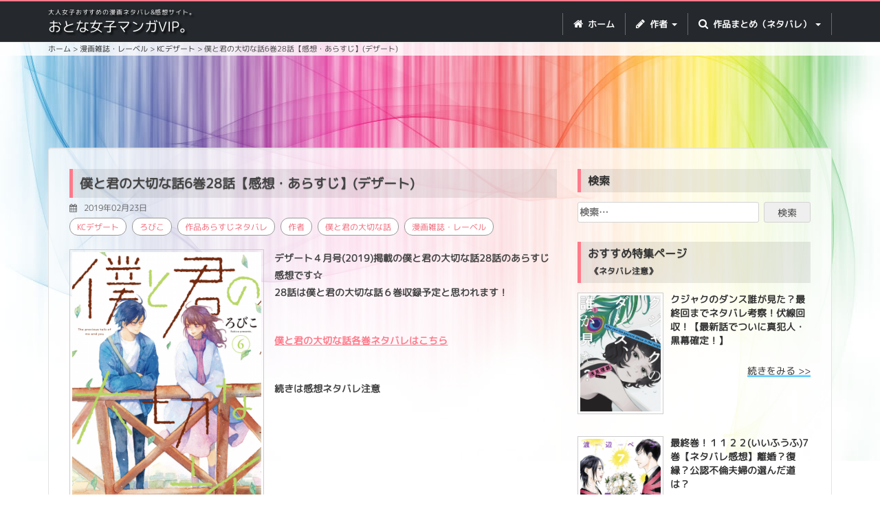

--- FILE ---
content_type: text/html; charset=UTF-8
request_url: https://kojimangavip.com/bokukimi6-28/
body_size: 57131
content:
<!DOCTYPE html>
<html lang="ja">

<head>
    <meta charset="UTF-8">
    <meta name="viewport" content="width=device-width, initial-scale=1">
    <link rel="profile" href="http://gmpg.org/xfn/11">
    <link rel="pingback" href="https://kojimangavip.com/xmlrpc.php">
    <link rel="shortcut icon" type="image/x-icon" href="https://kojimangavip.com/wp-content/themes/kojimangavip.com/images/favicon.ico">
    <!-- Bootstrap Core CSS -->
    <link href="https://kojimangavip.com/wp-content/themes/kojimangavip.com/css/bootstrap.css" rel="stylesheet">
    <!-- Custom CSS -->
    <link rel="stylesheet" href="https://kojimangavip.com/wp-content/themes/kojimangavip.com/css/font-awesome.css">
    <link href="https://kojimangavip.com/wp-content/themes/kojimangavip.com/css/app.css" rel="stylesheet">

    <script>
    (function(i, s, o, g, r, a, m) {
        i['GoogleAnalyticsObject'] = r;
        i[r] = i[r] || function() {
            (i[r].q = i[r].q || []).push(arguments)
        }, i[r].l = 1 * new Date();
        a = s.createElement(o),
            m = s.getElementsByTagName(o)[0];
        a.async = 1;
        a.src = g;
        m.parentNode.insertBefore(a, m)
    })(window, document, 'script', '//www.google-analytics.com/analytics.js', 'ga');

    ga('create', 'UA-49285037-1', 'auto');
    ga('send', 'pageview');
    </script>

    <!-- ぺージ単位の広告 -->
    <script async src="//pagead2.googlesyndication.com/pagead/js/adsbygoogle.js"></script>
    <script>
    (adsbygoogle = window.adsbygoogle || []).push({
        google_ad_client: "ca-pub-3850788283991849",
        enable_page_level_ads: true
    });
    </script>
    <title>僕と君の大切な話6巻28話【感想・あらすじ】(デザート) &#8211; おとな女子マンガVIP</title>
<meta name='robots' content='max-image-preview:large' />
<link rel='dns-prefetch' href='//stats.wp.com' />
<link rel='dns-prefetch' href='//c0.wp.com' />
<link rel='dns-prefetch' href='//i0.wp.com' />
<link rel="alternate" type="application/rss+xml" title="おとな女子マンガVIP &raquo; フィード" href="https://kojimangavip.com/feed/" />
<link rel="alternate" type="application/rss+xml" title="おとな女子マンガVIP &raquo; コメントフィード" href="https://kojimangavip.com/comments/feed/" />
<script type="text/javascript" id="wpp-js" src="https://kojimangavip.com/wp-content/plugins/wordpress-popular-posts/assets/js/wpp.min.js?ver=7.2.0" data-sampling="1" data-sampling-rate="100" data-api-url="https://kojimangavip.com/wp-json/wordpress-popular-posts" data-post-id="25519" data-token="2962b1f801" data-lang="0" data-debug="0"></script>
<link rel="alternate" type="application/rss+xml" title="おとな女子マンガVIP &raquo; 僕と君の大切な話6巻28話【感想・あらすじ】(デザート) のコメントのフィード" href="https://kojimangavip.com/bokukimi6-28/feed/" />
<script type="text/javascript">
/* <![CDATA[ */
window._wpemojiSettings = {"baseUrl":"https:\/\/s.w.org\/images\/core\/emoji\/15.0.3\/72x72\/","ext":".png","svgUrl":"https:\/\/s.w.org\/images\/core\/emoji\/15.0.3\/svg\/","svgExt":".svg","source":{"concatemoji":"https:\/\/kojimangavip.com\/wp-includes\/js\/wp-emoji-release.min.js?ver=6.5.7"}};
/*! This file is auto-generated */
!function(i,n){var o,s,e;function c(e){try{var t={supportTests:e,timestamp:(new Date).valueOf()};sessionStorage.setItem(o,JSON.stringify(t))}catch(e){}}function p(e,t,n){e.clearRect(0,0,e.canvas.width,e.canvas.height),e.fillText(t,0,0);var t=new Uint32Array(e.getImageData(0,0,e.canvas.width,e.canvas.height).data),r=(e.clearRect(0,0,e.canvas.width,e.canvas.height),e.fillText(n,0,0),new Uint32Array(e.getImageData(0,0,e.canvas.width,e.canvas.height).data));return t.every(function(e,t){return e===r[t]})}function u(e,t,n){switch(t){case"flag":return n(e,"\ud83c\udff3\ufe0f\u200d\u26a7\ufe0f","\ud83c\udff3\ufe0f\u200b\u26a7\ufe0f")?!1:!n(e,"\ud83c\uddfa\ud83c\uddf3","\ud83c\uddfa\u200b\ud83c\uddf3")&&!n(e,"\ud83c\udff4\udb40\udc67\udb40\udc62\udb40\udc65\udb40\udc6e\udb40\udc67\udb40\udc7f","\ud83c\udff4\u200b\udb40\udc67\u200b\udb40\udc62\u200b\udb40\udc65\u200b\udb40\udc6e\u200b\udb40\udc67\u200b\udb40\udc7f");case"emoji":return!n(e,"\ud83d\udc26\u200d\u2b1b","\ud83d\udc26\u200b\u2b1b")}return!1}function f(e,t,n){var r="undefined"!=typeof WorkerGlobalScope&&self instanceof WorkerGlobalScope?new OffscreenCanvas(300,150):i.createElement("canvas"),a=r.getContext("2d",{willReadFrequently:!0}),o=(a.textBaseline="top",a.font="600 32px Arial",{});return e.forEach(function(e){o[e]=t(a,e,n)}),o}function t(e){var t=i.createElement("script");t.src=e,t.defer=!0,i.head.appendChild(t)}"undefined"!=typeof Promise&&(o="wpEmojiSettingsSupports",s=["flag","emoji"],n.supports={everything:!0,everythingExceptFlag:!0},e=new Promise(function(e){i.addEventListener("DOMContentLoaded",e,{once:!0})}),new Promise(function(t){var n=function(){try{var e=JSON.parse(sessionStorage.getItem(o));if("object"==typeof e&&"number"==typeof e.timestamp&&(new Date).valueOf()<e.timestamp+604800&&"object"==typeof e.supportTests)return e.supportTests}catch(e){}return null}();if(!n){if("undefined"!=typeof Worker&&"undefined"!=typeof OffscreenCanvas&&"undefined"!=typeof URL&&URL.createObjectURL&&"undefined"!=typeof Blob)try{var e="postMessage("+f.toString()+"("+[JSON.stringify(s),u.toString(),p.toString()].join(",")+"));",r=new Blob([e],{type:"text/javascript"}),a=new Worker(URL.createObjectURL(r),{name:"wpTestEmojiSupports"});return void(a.onmessage=function(e){c(n=e.data),a.terminate(),t(n)})}catch(e){}c(n=f(s,u,p))}t(n)}).then(function(e){for(var t in e)n.supports[t]=e[t],n.supports.everything=n.supports.everything&&n.supports[t],"flag"!==t&&(n.supports.everythingExceptFlag=n.supports.everythingExceptFlag&&n.supports[t]);n.supports.everythingExceptFlag=n.supports.everythingExceptFlag&&!n.supports.flag,n.DOMReady=!1,n.readyCallback=function(){n.DOMReady=!0}}).then(function(){return e}).then(function(){var e;n.supports.everything||(n.readyCallback(),(e=n.source||{}).concatemoji?t(e.concatemoji):e.wpemoji&&e.twemoji&&(t(e.twemoji),t(e.wpemoji)))}))}((window,document),window._wpemojiSettings);
/* ]]> */
</script>
<style id='wp-emoji-styles-inline-css' type='text/css'>

	img.wp-smiley, img.emoji {
		display: inline !important;
		border: none !important;
		box-shadow: none !important;
		height: 1em !important;
		width: 1em !important;
		margin: 0 0.07em !important;
		vertical-align: -0.1em !important;
		background: none !important;
		padding: 0 !important;
	}
</style>
<link rel='stylesheet' id='wp-block-library-css' href='https://c0.wp.com/c/6.5.7/wp-includes/css/dist/block-library/style.min.css' type='text/css' media='all' />
<style id='wp-block-library-inline-css' type='text/css'>
.has-text-align-justify{text-align:justify;}
</style>
<style id='jquery-categories-list-categories-block-style-inline-css' type='text/css'>
.js-categories-list a,.js-categories-list a:focus,.js-categories-list a:hover{text-decoration:none}.js-categories-list .loading{display:inline-block;padding-left:5px;vertical-align:middle;width:25px}.jcl-hide{display:none}body .wp-block-js-categories-list-categories-widget ul.jcl_widget,body .wp-block-js-categories-list-categories-widget ul.jcl_widget ul,body ul.jcl_widget,ul.jcl_widget ul{list-style:none;padding-left:0}.jcl_widget ul li,.wp-block-js-categories-list-categories-widget ul.jcl_widget li{list-style:none}.jcl_widget li a{display:inline-block}.jcl_symbol{min-height:16px;width:16px}.layout-left .jcl_symbol{display:inline-block;margin-right:5px}.layout-right .jcl_symbol{margin-left:5px}.layout-right .no_child{display:none}

</style>
<link rel='stylesheet' id='mediaelement-css' href='https://c0.wp.com/c/6.5.7/wp-includes/js/mediaelement/mediaelementplayer-legacy.min.css' type='text/css' media='all' />
<link rel='stylesheet' id='wp-mediaelement-css' href='https://c0.wp.com/c/6.5.7/wp-includes/js/mediaelement/wp-mediaelement.min.css' type='text/css' media='all' />
<style id='jetpack-sharing-buttons-style-inline-css' type='text/css'>
.jetpack-sharing-buttons__services-list{display:flex;flex-direction:row;flex-wrap:wrap;gap:0;list-style-type:none;margin:5px;padding:0}.jetpack-sharing-buttons__services-list.has-small-icon-size{font-size:12px}.jetpack-sharing-buttons__services-list.has-normal-icon-size{font-size:16px}.jetpack-sharing-buttons__services-list.has-large-icon-size{font-size:24px}.jetpack-sharing-buttons__services-list.has-huge-icon-size{font-size:36px}@media print{.jetpack-sharing-buttons__services-list{display:none!important}}.editor-styles-wrapper .wp-block-jetpack-sharing-buttons{gap:0;padding-inline-start:0}ul.jetpack-sharing-buttons__services-list.has-background{padding:1.25em 2.375em}
</style>
<style id='classic-theme-styles-inline-css' type='text/css'>
/*! This file is auto-generated */
.wp-block-button__link{color:#fff;background-color:#32373c;border-radius:9999px;box-shadow:none;text-decoration:none;padding:calc(.667em + 2px) calc(1.333em + 2px);font-size:1.125em}.wp-block-file__button{background:#32373c;color:#fff;text-decoration:none}
</style>
<style id='global-styles-inline-css' type='text/css'>
body{--wp--preset--color--black: #000000;--wp--preset--color--cyan-bluish-gray: #abb8c3;--wp--preset--color--white: #ffffff;--wp--preset--color--pale-pink: #f78da7;--wp--preset--color--vivid-red: #cf2e2e;--wp--preset--color--luminous-vivid-orange: #ff6900;--wp--preset--color--luminous-vivid-amber: #fcb900;--wp--preset--color--light-green-cyan: #7bdcb5;--wp--preset--color--vivid-green-cyan: #00d084;--wp--preset--color--pale-cyan-blue: #8ed1fc;--wp--preset--color--vivid-cyan-blue: #0693e3;--wp--preset--color--vivid-purple: #9b51e0;--wp--preset--gradient--vivid-cyan-blue-to-vivid-purple: linear-gradient(135deg,rgba(6,147,227,1) 0%,rgb(155,81,224) 100%);--wp--preset--gradient--light-green-cyan-to-vivid-green-cyan: linear-gradient(135deg,rgb(122,220,180) 0%,rgb(0,208,130) 100%);--wp--preset--gradient--luminous-vivid-amber-to-luminous-vivid-orange: linear-gradient(135deg,rgba(252,185,0,1) 0%,rgba(255,105,0,1) 100%);--wp--preset--gradient--luminous-vivid-orange-to-vivid-red: linear-gradient(135deg,rgba(255,105,0,1) 0%,rgb(207,46,46) 100%);--wp--preset--gradient--very-light-gray-to-cyan-bluish-gray: linear-gradient(135deg,rgb(238,238,238) 0%,rgb(169,184,195) 100%);--wp--preset--gradient--cool-to-warm-spectrum: linear-gradient(135deg,rgb(74,234,220) 0%,rgb(151,120,209) 20%,rgb(207,42,186) 40%,rgb(238,44,130) 60%,rgb(251,105,98) 80%,rgb(254,248,76) 100%);--wp--preset--gradient--blush-light-purple: linear-gradient(135deg,rgb(255,206,236) 0%,rgb(152,150,240) 100%);--wp--preset--gradient--blush-bordeaux: linear-gradient(135deg,rgb(254,205,165) 0%,rgb(254,45,45) 50%,rgb(107,0,62) 100%);--wp--preset--gradient--luminous-dusk: linear-gradient(135deg,rgb(255,203,112) 0%,rgb(199,81,192) 50%,rgb(65,88,208) 100%);--wp--preset--gradient--pale-ocean: linear-gradient(135deg,rgb(255,245,203) 0%,rgb(182,227,212) 50%,rgb(51,167,181) 100%);--wp--preset--gradient--electric-grass: linear-gradient(135deg,rgb(202,248,128) 0%,rgb(113,206,126) 100%);--wp--preset--gradient--midnight: linear-gradient(135deg,rgb(2,3,129) 0%,rgb(40,116,252) 100%);--wp--preset--font-size--small: 13px;--wp--preset--font-size--medium: 20px;--wp--preset--font-size--large: 36px;--wp--preset--font-size--x-large: 42px;--wp--preset--spacing--20: 0.44rem;--wp--preset--spacing--30: 0.67rem;--wp--preset--spacing--40: 1rem;--wp--preset--spacing--50: 1.5rem;--wp--preset--spacing--60: 2.25rem;--wp--preset--spacing--70: 3.38rem;--wp--preset--spacing--80: 5.06rem;--wp--preset--shadow--natural: 6px 6px 9px rgba(0, 0, 0, 0.2);--wp--preset--shadow--deep: 12px 12px 50px rgba(0, 0, 0, 0.4);--wp--preset--shadow--sharp: 6px 6px 0px rgba(0, 0, 0, 0.2);--wp--preset--shadow--outlined: 6px 6px 0px -3px rgba(255, 255, 255, 1), 6px 6px rgba(0, 0, 0, 1);--wp--preset--shadow--crisp: 6px 6px 0px rgba(0, 0, 0, 1);}:where(.is-layout-flex){gap: 0.5em;}:where(.is-layout-grid){gap: 0.5em;}body .is-layout-flex{display: flex;}body .is-layout-flex{flex-wrap: wrap;align-items: center;}body .is-layout-flex > *{margin: 0;}body .is-layout-grid{display: grid;}body .is-layout-grid > *{margin: 0;}:where(.wp-block-columns.is-layout-flex){gap: 2em;}:where(.wp-block-columns.is-layout-grid){gap: 2em;}:where(.wp-block-post-template.is-layout-flex){gap: 1.25em;}:where(.wp-block-post-template.is-layout-grid){gap: 1.25em;}.has-black-color{color: var(--wp--preset--color--black) !important;}.has-cyan-bluish-gray-color{color: var(--wp--preset--color--cyan-bluish-gray) !important;}.has-white-color{color: var(--wp--preset--color--white) !important;}.has-pale-pink-color{color: var(--wp--preset--color--pale-pink) !important;}.has-vivid-red-color{color: var(--wp--preset--color--vivid-red) !important;}.has-luminous-vivid-orange-color{color: var(--wp--preset--color--luminous-vivid-orange) !important;}.has-luminous-vivid-amber-color{color: var(--wp--preset--color--luminous-vivid-amber) !important;}.has-light-green-cyan-color{color: var(--wp--preset--color--light-green-cyan) !important;}.has-vivid-green-cyan-color{color: var(--wp--preset--color--vivid-green-cyan) !important;}.has-pale-cyan-blue-color{color: var(--wp--preset--color--pale-cyan-blue) !important;}.has-vivid-cyan-blue-color{color: var(--wp--preset--color--vivid-cyan-blue) !important;}.has-vivid-purple-color{color: var(--wp--preset--color--vivid-purple) !important;}.has-black-background-color{background-color: var(--wp--preset--color--black) !important;}.has-cyan-bluish-gray-background-color{background-color: var(--wp--preset--color--cyan-bluish-gray) !important;}.has-white-background-color{background-color: var(--wp--preset--color--white) !important;}.has-pale-pink-background-color{background-color: var(--wp--preset--color--pale-pink) !important;}.has-vivid-red-background-color{background-color: var(--wp--preset--color--vivid-red) !important;}.has-luminous-vivid-orange-background-color{background-color: var(--wp--preset--color--luminous-vivid-orange) !important;}.has-luminous-vivid-amber-background-color{background-color: var(--wp--preset--color--luminous-vivid-amber) !important;}.has-light-green-cyan-background-color{background-color: var(--wp--preset--color--light-green-cyan) !important;}.has-vivid-green-cyan-background-color{background-color: var(--wp--preset--color--vivid-green-cyan) !important;}.has-pale-cyan-blue-background-color{background-color: var(--wp--preset--color--pale-cyan-blue) !important;}.has-vivid-cyan-blue-background-color{background-color: var(--wp--preset--color--vivid-cyan-blue) !important;}.has-vivid-purple-background-color{background-color: var(--wp--preset--color--vivid-purple) !important;}.has-black-border-color{border-color: var(--wp--preset--color--black) !important;}.has-cyan-bluish-gray-border-color{border-color: var(--wp--preset--color--cyan-bluish-gray) !important;}.has-white-border-color{border-color: var(--wp--preset--color--white) !important;}.has-pale-pink-border-color{border-color: var(--wp--preset--color--pale-pink) !important;}.has-vivid-red-border-color{border-color: var(--wp--preset--color--vivid-red) !important;}.has-luminous-vivid-orange-border-color{border-color: var(--wp--preset--color--luminous-vivid-orange) !important;}.has-luminous-vivid-amber-border-color{border-color: var(--wp--preset--color--luminous-vivid-amber) !important;}.has-light-green-cyan-border-color{border-color: var(--wp--preset--color--light-green-cyan) !important;}.has-vivid-green-cyan-border-color{border-color: var(--wp--preset--color--vivid-green-cyan) !important;}.has-pale-cyan-blue-border-color{border-color: var(--wp--preset--color--pale-cyan-blue) !important;}.has-vivid-cyan-blue-border-color{border-color: var(--wp--preset--color--vivid-cyan-blue) !important;}.has-vivid-purple-border-color{border-color: var(--wp--preset--color--vivid-purple) !important;}.has-vivid-cyan-blue-to-vivid-purple-gradient-background{background: var(--wp--preset--gradient--vivid-cyan-blue-to-vivid-purple) !important;}.has-light-green-cyan-to-vivid-green-cyan-gradient-background{background: var(--wp--preset--gradient--light-green-cyan-to-vivid-green-cyan) !important;}.has-luminous-vivid-amber-to-luminous-vivid-orange-gradient-background{background: var(--wp--preset--gradient--luminous-vivid-amber-to-luminous-vivid-orange) !important;}.has-luminous-vivid-orange-to-vivid-red-gradient-background{background: var(--wp--preset--gradient--luminous-vivid-orange-to-vivid-red) !important;}.has-very-light-gray-to-cyan-bluish-gray-gradient-background{background: var(--wp--preset--gradient--very-light-gray-to-cyan-bluish-gray) !important;}.has-cool-to-warm-spectrum-gradient-background{background: var(--wp--preset--gradient--cool-to-warm-spectrum) !important;}.has-blush-light-purple-gradient-background{background: var(--wp--preset--gradient--blush-light-purple) !important;}.has-blush-bordeaux-gradient-background{background: var(--wp--preset--gradient--blush-bordeaux) !important;}.has-luminous-dusk-gradient-background{background: var(--wp--preset--gradient--luminous-dusk) !important;}.has-pale-ocean-gradient-background{background: var(--wp--preset--gradient--pale-ocean) !important;}.has-electric-grass-gradient-background{background: var(--wp--preset--gradient--electric-grass) !important;}.has-midnight-gradient-background{background: var(--wp--preset--gradient--midnight) !important;}.has-small-font-size{font-size: var(--wp--preset--font-size--small) !important;}.has-medium-font-size{font-size: var(--wp--preset--font-size--medium) !important;}.has-large-font-size{font-size: var(--wp--preset--font-size--large) !important;}.has-x-large-font-size{font-size: var(--wp--preset--font-size--x-large) !important;}
.wp-block-navigation a:where(:not(.wp-element-button)){color: inherit;}
:where(.wp-block-post-template.is-layout-flex){gap: 1.25em;}:where(.wp-block-post-template.is-layout-grid){gap: 1.25em;}
:where(.wp-block-columns.is-layout-flex){gap: 2em;}:where(.wp-block-columns.is-layout-grid){gap: 2em;}
.wp-block-pullquote{font-size: 1.5em;line-height: 1.6;}
</style>
<link rel='stylesheet' id='wordpress-popular-posts-css-css' href='https://kojimangavip.com/wp-content/plugins/wordpress-popular-posts/assets/css/wpp.css?ver=7.2.0' type='text/css' media='all' />
<link rel='stylesheet' id='happyworks-style-css' href='https://kojimangavip.com/wp-content/themes/kojimangavip.com/style.css?ver=6.5.7' type='text/css' media='all' />
<style id='akismet-widget-style-inline-css' type='text/css'>

			.a-stats {
				--akismet-color-mid-green: #357b49;
				--akismet-color-white: #fff;
				--akismet-color-light-grey: #f6f7f7;

				max-width: 350px;
				width: auto;
			}

			.a-stats * {
				all: unset;
				box-sizing: border-box;
			}

			.a-stats strong {
				font-weight: 600;
			}

			.a-stats a.a-stats__link,
			.a-stats a.a-stats__link:visited,
			.a-stats a.a-stats__link:active {
				background: var(--akismet-color-mid-green);
				border: none;
				box-shadow: none;
				border-radius: 8px;
				color: var(--akismet-color-white);
				cursor: pointer;
				display: block;
				font-family: -apple-system, BlinkMacSystemFont, 'Segoe UI', 'Roboto', 'Oxygen-Sans', 'Ubuntu', 'Cantarell', 'Helvetica Neue', sans-serif;
				font-weight: 500;
				padding: 12px;
				text-align: center;
				text-decoration: none;
				transition: all 0.2s ease;
			}

			/* Extra specificity to deal with TwentyTwentyOne focus style */
			.widget .a-stats a.a-stats__link:focus {
				background: var(--akismet-color-mid-green);
				color: var(--akismet-color-white);
				text-decoration: none;
			}

			.a-stats a.a-stats__link:hover {
				filter: brightness(110%);
				box-shadow: 0 4px 12px rgba(0, 0, 0, 0.06), 0 0 2px rgba(0, 0, 0, 0.16);
			}

			.a-stats .count {
				color: var(--akismet-color-white);
				display: block;
				font-size: 1.5em;
				line-height: 1.4;
				padding: 0 13px;
				white-space: nowrap;
			}
		
</style>
<link rel='stylesheet' id='jetpack_css-css' href='https://c0.wp.com/p/jetpack/13.4.4/css/jetpack.css' type='text/css' media='all' />
<script type="text/javascript" src="https://c0.wp.com/c/6.5.7/wp-includes/js/jquery/jquery.min.js" id="jquery-core-js"></script>
<script type="text/javascript" src="https://c0.wp.com/c/6.5.7/wp-includes/js/jquery/jquery-migrate.min.js" id="jquery-migrate-js"></script>
<link rel="https://api.w.org/" href="https://kojimangavip.com/wp-json/" /><link rel="alternate" type="application/json" href="https://kojimangavip.com/wp-json/wp/v2/posts/25519" /><link rel="EditURI" type="application/rsd+xml" title="RSD" href="https://kojimangavip.com/xmlrpc.php?rsd" />
<meta name="generator" content="WordPress 6.5.7" />
<link rel="canonical" href="https://kojimangavip.com/bokukimi6-28/" />
<link rel='shortlink' href='https://kojimangavip.com/?p=25519' />
<link rel="alternate" type="application/json+oembed" href="https://kojimangavip.com/wp-json/oembed/1.0/embed?url=https%3A%2F%2Fkojimangavip.com%2Fbokukimi6-28%2F" />
<link rel="alternate" type="text/xml+oembed" href="https://kojimangavip.com/wp-json/oembed/1.0/embed?url=https%3A%2F%2Fkojimangavip.com%2Fbokukimi6-28%2F&#038;format=xml" />
	<style>img#wpstats{display:none}</style>
		            <style id="wpp-loading-animation-styles">@-webkit-keyframes bgslide{from{background-position-x:0}to{background-position-x:-200%}}@keyframes bgslide{from{background-position-x:0}to{background-position-x:-200%}}.wpp-widget-block-placeholder,.wpp-shortcode-placeholder{margin:0 auto;width:60px;height:3px;background:#dd3737;background:linear-gradient(90deg,#dd3737 0%,#571313 10%,#dd3737 100%);background-size:200% auto;border-radius:3px;-webkit-animation:bgslide 1s infinite linear;animation:bgslide 1s infinite linear}</style>
            <style type="text/css">.recentcomments a{display:inline !important;padding:0 !important;margin:0 !important;}</style></head>

<body id="page-top" class="post-template-default single single-post postid-25519 single-format-standard group-blog kc%e3%83%87%e3%82%b6%e3%83%bc%e3%83%88 %e3%82%8d%e3%81%b3%e3%81%93 %e3%81%be%e3%81%a8%e3%82%81 %e4%bd%9c%e8%80%85 %e5%83%95%e3%81%a8%e5%90%9b%e3%81%ae%e5%a4%a7%e5%88%87%e3%81%aa%e8%a9%b1 %e6%bc%ab%e7%94%bb%e9%9b%91%e8%aa%8c%e3%83%bb%e3%83%ac%e3%83%bc%e3%83%99%e3%83%ab">
    <script>
    window.fbAsyncInit = function() {
        FB.init({
            appId: '1659504937682705',
            xfbml: true,
            version: 'v2.8'
        });
        FB.AppEvents.logPageView();
    };

    (function(d, s, id) {
        var js, fjs = d.getElementsByTagName(s)[0];
        if (d.getElementById(id)) {
            return;
        }
        js = d.createElement(s);
        js.id = id;
        js.src = "//connect.facebook.net/en_US/sdk.js";
        fjs.parentNode.insertBefore(js, fjs);
    }(document, 'script', 'facebook-jssdk'));
    </script>

    <!-- PC Navigation -->
    <nav class="navbar hidden-xs navbar-default navbar-fixed-top hidden-xs" role="navigation">
        <div class="container">
            <div class="navbar-header">
                <button type="button" class="navbar-toggle" data-toggle="collapse" data-target=".navbar-ex1-collapse">
                    <span class="sr-only">Toggle navigation</span> <span class="icon-bar"></span> <span
                        class="icon-bar"></span> <span class="icon-bar"></span> </button>

                <div class="logo navbar-brand">
                                        <p class="header_txt">大人女子おすすめの漫画ネタバレ&amp;感想サイト。</p>
                                        <a href="https://kojimangavip.com">おとな女子マンガVIP。</a>
                </div>


            </div>
            <!-- Collect the nav links, forms, and other content for toggling -->
            <div class="collapse navbar-collapse navbar-ex1-collapse">
                <ul class="nav navbar-nav">
                    <!-- Hidden li included to remove active class from about link when scrolled up past about section -->
                    <li> <a href="https://kojimangavip.com"><i class="fa fa-home"></i> ホーム</a> </li>
                    <li class="dropdown"> <a href="#" class="dropdown-toggle" data-toggle="dropdown" role="button"
                            aria-haspopup="true" aria-expanded="false"><i class="fa fa-pencil"></i> 作者 <span
                                class="caret"></span></a>
                        <ul class="dropdown-menu">
                            	<li class="cat-item cat-item-7"><a href="https://kojimangavip.com/category/%e4%bd%9c%e8%80%85/%e3%82%b8%e3%83%a7%e3%83%bc%e3%82%b8%e6%9c%9d%e5%80%89/">ジョージ朝倉</a>
</li>
	<li class="cat-item cat-item-8"><a href="https://kojimangavip.com/category/%e4%bd%9c%e8%80%85/%e3%81%84%e3%81%8f%e3%81%88%e3%81%bf%e7%b6%be/">いくえみ綾</a>
</li>
	<li class="cat-item cat-item-12"><a href="https://kojimangavip.com/category/%e4%bd%9c%e8%80%85/%e6%b2%b3%e5%86%85%e9%81%a5/">河内遥</a>
</li>
	<li class="cat-item cat-item-13"><a href="https://kojimangavip.com/category/%e4%bd%9c%e8%80%85/%e8%97%a4%e6%9d%91%e7%9c%9f%e7%90%86/">藤村真理</a>
</li>
	<li class="cat-item cat-item-14"><a href="https://kojimangavip.com/category/%e4%bd%9c%e8%80%85/%e6%b8%a1%e8%be%ba%e3%83%9a%e3%82%b3/">渡辺ペコ</a>
</li>
	<li class="cat-item cat-item-15"><a href="https://kojimangavip.com/category/%e4%bd%9c%e8%80%85/%e3%83%9e%e3%82%ad%e3%83%92%e3%83%ad%e3%83%81/">マキヒロチ</a>
</li>
	<li class="cat-item cat-item-16"><a href="https://kojimangavip.com/category/%e4%bd%9c%e8%80%85/%e6%9c%ab%e6%ac%a1%e7%94%b1%e7%b4%80/">末次由紀</a>
</li>
	<li class="cat-item cat-item-17"><a href="https://kojimangavip.com/category/%e4%bd%9c%e8%80%85/%e9%b3%a5%e9%a3%bc%e8%8c%9c/">鳥飼茜</a>
</li>
	<li class="cat-item cat-item-19"><a href="https://kojimangavip.com/category/%e4%bd%9c%e8%80%85/%e8%a5%bf%e6%a1%90%e5%ad%90/">西炯子</a>
</li>
	<li class="cat-item cat-item-20"><a href="https://kojimangavip.com/category/%e4%bd%9c%e8%80%85/%e5%92%b2%e5%9d%82%e4%bc%8a%e7%b7%92/">咲坂伊緒</a>
</li>
	<li class="cat-item cat-item-21"><a href="https://kojimangavip.com/category/%e4%bd%9c%e8%80%85/%e3%81%ad%e3%82%80%e3%82%88%e3%81%86%e3%81%93/">ねむようこ</a>
</li>
	<li class="cat-item cat-item-23"><a href="https://kojimangavip.com/category/%e4%bd%9c%e8%80%85/%e3%81%8f%e3%82%89%e3%82%82%e3%81%a1%e3%81%b5%e3%81%95%e3%81%93/">くらもちふさこ</a>
</li>
	<li class="cat-item cat-item-24"><a href="https://kojimangavip.com/category/%e4%bd%9c%e8%80%85/%e7%94%ba%e9%ba%bb%e8%a1%a3/">町麻衣</a>
</li>
	<li class="cat-item cat-item-27"><a href="https://kojimangavip.com/category/%e4%bd%9c%e8%80%85/%e3%81%8a%e3%81%8b%e3%81%96%e3%81%8d%e7%9c%9f%e9%87%8c/">おかざき真里</a>
</li>
	<li class="cat-item cat-item-29"><a href="https://kojimangavip.com/category/%e4%bd%9c%e8%80%85/%e6%b1%a0%e8%b0%b7%e7%90%86%e9%a6%99%e5%ad%90/">池谷理香子</a>
</li>
	<li class="cat-item cat-item-30"><a href="https://kojimangavip.com/category/%e4%bd%9c%e8%80%85/%e5%b0%8f%e5%b7%9d%e5%bd%8c%e7%94%9f/">小川彌生</a>
</li>
	<li class="cat-item cat-item-33"><a href="https://kojimangavip.com/category/%e4%bd%9c%e8%80%85/%e3%81%88%e3%81%99%e3%81%a8%e3%81%88%e3%82%80/">えすとえむ</a>
</li>
	<li class="cat-item cat-item-38"><a href="https://kojimangavip.com/category/%e4%bd%9c%e8%80%85/%e3%82%88%e3%81%97%e3%81%aa%e3%81%8c%e3%81%b5%e3%81%bf/">よしながふみ</a>
</li>
	<li class="cat-item cat-item-83"><a href="https://kojimangavip.com/category/%e4%bd%9c%e8%80%85/%e5%b0%8f%e7%8e%89%e3%83%a6%e3%82%ad/">小玉ユキ</a>
</li>
	<li class="cat-item cat-item-95"><a href="https://kojimangavip.com/category/%e4%bd%9c%e8%80%85/%e3%83%a4%e3%83%9e%e3%82%b7%e3%82%bf%e3%83%88%e3%83%a2%e3%82%b3/">ヤマシタトモコ</a>
</li>
	<li class="cat-item cat-item-104"><a href="https://kojimangavip.com/category/%e4%bd%9c%e8%80%85/%e7%a8%9a%e9%87%8e%e9%b3%a5%e5%ad%90/">稚野鳥子</a>
</li>
	<li class="cat-item cat-item-106"><a href="https://kojimangavip.com/category/%e4%bd%9c%e8%80%85/%e6%b0%b4%e5%9f%8e%e3%81%9b%e3%81%a8%e3%81%aa/">水城せとな</a>
</li>
	<li class="cat-item cat-item-108"><a href="https://kojimangavip.com/category/%e4%bd%9c%e8%80%85/%e3%81%84%e3%81%8c%e3%82%8f%e3%81%86%e3%81%bf%e3%81%93/">いがわうみこ</a>
</li>
	<li class="cat-item cat-item-111"><a href="https://kojimangavip.com/category/%e4%bd%9c%e8%80%85/%e6%9d%b1%e6%9d%91%e3%82%a2%e3%82%ad%e3%82%b3-%e4%bd%9c%e8%80%85/">東村アキコ</a>
</li>
	<li class="cat-item cat-item-120"><a href="https://kojimangavip.com/category/%e4%bd%9c%e8%80%85/%e4%b8%ad%e5%8e%9f%e3%82%a2%e3%83%a4/">中原アヤ</a>
</li>
	<li class="cat-item cat-item-124"><a href="https://kojimangavip.com/category/%e4%bd%9c%e8%80%85/%e5%8d%97q%e5%a4%aa/">南Q太</a>
</li>
	<li class="cat-item cat-item-131"><a href="https://kojimangavip.com/category/%e4%bd%9c%e8%80%85/%e6%a3%ae%e4%b8%8bsuu/">森下suu</a>
</li>
	<li class="cat-item cat-item-134"><a href="https://kojimangavip.com/category/%e4%bd%9c%e8%80%85/%e5%b7%9d%e7%ab%af%e5%bf%97%e5%ad%a3/">川端志季</a>
</li>
	<li class="cat-item cat-item-137"><a href="https://kojimangavip.com/category/%e4%bd%9c%e8%80%85/%e9%ab%98%e9%87%8e%e8%8b%ba/">高野苺</a>
</li>
	<li class="cat-item cat-item-141"><a href="https://kojimangavip.com/category/%e4%bd%9c%e8%80%85/%e6%a3%ae%e6%9c%ac%e6%a2%a2%e5%ad%90/">森本梢子</a>
</li>
	<li class="cat-item cat-item-146"><a href="https://kojimangavip.com/category/%e4%bd%9c%e8%80%85/%e5%ae%87%e4%bd%90%e8%a6%8b%e7%9c%9f%e7%b4%80/">宇佐見真紀</a>
</li>
	<li class="cat-item cat-item-151"><a href="https://kojimangavip.com/category/%e4%bd%9c%e8%80%85/%e9%b3%a5%e9%87%8e%e3%81%97%e3%81%ae/">鳥野しの</a>
</li>
	<li class="cat-item cat-item-153"><a href="https://kojimangavip.com/category/%e4%bd%9c%e8%80%85/%e9%83%bd%e9%99%bd%e5%ad%90/">都陽子</a>
</li>
	<li class="cat-item cat-item-155"><a href="https://kojimangavip.com/category/%e4%bd%9c%e8%80%85/%e5%bf%97%e6%9d%91%e8%b2%b4%e5%ad%90/">志村貴子</a>
</li>
	<li class="cat-item cat-item-157"><a href="https://kojimangavip.com/category/%e4%bd%9c%e8%80%85/%e7%9f%b3%e7%94%b0%e6%8b%93%e5%ae%9f/">石田拓実</a>
</li>
	<li class="cat-item cat-item-159"><a href="https://kojimangavip.com/category/%e4%bd%9c%e8%80%85/%e3%81%bf%e3%81%8d%e3%82%82%e3%81%a8%e5%87%9b/">みきもと凛</a>
</li>
	<li class="cat-item cat-item-162"><a href="https://kojimangavip.com/category/%e4%bd%9c%e8%80%85/%e6%b5%b7%e9%87%8e%e3%81%a4%e3%81%aa%e3%81%bf/">海野つなみ</a>
</li>
	<li class="cat-item cat-item-166"><a href="https://kojimangavip.com/category/%e4%bd%9c%e8%80%85/%e3%82%84%e3%81%be%e3%82%82%e3%82%8a%e4%b8%89%e9%a6%99/">やまもり三香</a>
</li>
	<li class="cat-item cat-item-169"><a href="https://kojimangavip.com/category/%e4%bd%9c%e8%80%85/%e7%9b%b8%e5%8e%9f%e5%ae%9f%e8%b2%b4/">相原実貴</a>
</li>
	<li class="cat-item cat-item-183"><a href="https://kojimangavip.com/category/%e4%bd%9c%e8%80%85/%e9%87%91%e7%94%b0%e4%b8%80%e8%93%ae%e5%8d%81%e9%83%8e/">金田一蓮十郎</a>
</li>
	<li class="cat-item cat-item-193"><a href="https://kojimangavip.com/category/%e4%bd%9c%e8%80%85/%e7%af%89%e5%b3%b6%e6%b2%bb/">築島治</a>
</li>
	<li class="cat-item cat-item-198"><a href="https://kojimangavip.com/category/%e4%bd%9c%e8%80%85/%e3%82%aa%e3%82%b6%e3%82%ad%e3%82%a2%e3%82%ad%e3%83%a9/">オザキアキラ</a>
</li>
	<li class="cat-item cat-item-205"><a href="https://kojimangavip.com/category/%e4%bd%9c%e8%80%85/%e6%97%a5%e6%9a%ae%e3%82%ad%e3%83%8e%e3%82%b3/">日暮キノコ</a>
</li>
	<li class="cat-item cat-item-214"><a href="https://kojimangavip.com/category/%e4%bd%9c%e8%80%85/%e5%ae%89%e8%97%a4%e3%82%86%e3%81%8d/">安藤ゆき</a>
</li>
	<li class="cat-item cat-item-217"><a href="https://kojimangavip.com/category/%e4%bd%9c%e8%80%85/%e3%82%8d%e3%81%b3%e3%81%93/">ろびこ</a>
</li>
	<li class="cat-item cat-item-238"><a href="https://kojimangavip.com/category/%e4%bd%9c%e8%80%85/%e3%82%bf%e3%82%a2%e3%83%a2/">タアモ</a>
</li>
	<li class="cat-item cat-item-241"><a href="https://kojimangavip.com/category/%e4%bd%9c%e8%80%85/%e7%94%b0%e4%b8%ad%e3%83%a1%e3%82%ab/">田中メカ</a>
</li>
	<li class="cat-item cat-item-251"><a href="https://kojimangavip.com/category/%e4%bd%9c%e8%80%85/%e5%b0%8f%e7%94%b0%e3%82%86%e3%81%86%e3%81%82/">小田ゆうあ</a>
</li>
	<li class="cat-item cat-item-254"><a href="https://kojimangavip.com/category/%e4%bd%9c%e8%80%85/%e5%8c%97%e5%b7%9d%e3%81%bf%e3%82%86%e3%81%8d/">北川みゆき</a>
</li>
	<li class="cat-item cat-item-257"><a href="https://kojimangavip.com/category/%e4%bd%9c%e8%80%85/%e4%bd%90%e8%97%a4%e3%81%96%e3%81%8f%e3%82%8a/">佐藤ざくり</a>
</li>
	<li class="cat-item cat-item-261"><a href="https://kojimangavip.com/category/%e4%bd%9c%e8%80%85/%e6%b2%b3%e5%8e%9f%e5%92%8c%e9%9f%b3/">河原和音</a>
</li>
	<li class="cat-item cat-item-267"><a href="https://kojimangavip.com/category/%e4%bd%9c%e8%80%85/%e3%81%8b%e3%82%8f%e3%81%8b%e3%81%bf%e3%81%98%e3%82%85%e3%82%93%e3%81%93/">かわかみじゅんこ</a>
</li>
	<li class="cat-item cat-item-269"><a href="https://kojimangavip.com/category/%e4%bd%9c%e8%80%85/%e3%81%aa%e3%81%aa%e3%81%98%e7%9c%ba/">ななじ眺</a>
</li>
	<li class="cat-item cat-item-272"><a href="https://kojimangavip.com/category/%e4%bd%9c%e8%80%85/%e9%98%bf%e5%bc%a5%e9%99%80%e3%81%97%e3%81%9a%e3%81%8f/">阿弥陀しずく</a>
</li>
	<li class="cat-item cat-item-275"><a href="https://kojimangavip.com/category/%e4%bd%9c%e8%80%85/%e5%b6%8b%e6%9c%a8%e3%81%82%e3%81%93/">嶋木あこ</a>
</li>
	<li class="cat-item cat-item-278"><a href="https://kojimangavip.com/category/%e4%bd%9c%e8%80%85/%e5%b0%8f%e6%a3%ae%e3%81%bf%e3%81%a3%e3%81%93/">小森みっこ</a>
</li>
	<li class="cat-item cat-item-285"><a href="https://kojimangavip.com/category/%e4%bd%9c%e8%80%85/%e8%97%a4%e7%b7%92%e3%81%82%e3%81%84-%e4%bd%9c%e8%80%85/">藤緒あい</a>
</li>
	<li class="cat-item cat-item-288"><a href="https://kojimangavip.com/category/%e4%bd%9c%e8%80%85/%e6%98%9f%e8%b0%b7%e3%81%8b%e3%81%8a%e3%82%8a/">星谷かおり</a>
</li>
	<li class="cat-item cat-item-290"><a href="https://kojimangavip.com/category/%e4%bd%9c%e8%80%85/%e6%9c%88%e5%ad%90/">月子</a>
</li>
	<li class="cat-item cat-item-293"><a href="https://kojimangavip.com/category/%e4%bd%9c%e8%80%85/%e5%90%89%e7%94%b0%e5%a4%a2%e7%be%8e/">吉田夢美</a>
</li>
	<li class="cat-item cat-item-295"><a href="https://kojimangavip.com/category/%e4%bd%9c%e8%80%85/%e5%b9%b8%e7%94%b0%e3%82%82%e3%82%82%e5%ad%90/">幸田もも子</a>
</li>
	<li class="cat-item cat-item-301"><a href="https://kojimangavip.com/category/%e4%bd%9c%e8%80%85/%e5%ae%ae%e5%9c%92%e3%81%84%e3%81%a5%e3%81%bf/">宮園いづみ</a>
</li>
	<li class="cat-item cat-item-303"><a href="https://kojimangavip.com/category/%e4%bd%9c%e8%80%85/%e6%8c%81%e7%94%b0%e3%81%82%e3%81%8d/">持田あき</a>
</li>
	<li class="cat-item cat-item-314"><a href="https://kojimangavip.com/category/%e4%bd%9c%e8%80%85/%e9%ab%98%e9%87%8e%e3%81%b2%e3%81%a8%e6%b7%b1/">高野ひと深</a>
</li>
	<li class="cat-item cat-item-318"><a href="https://kojimangavip.com/category/%e4%bd%9c%e8%80%85/%e9%87%8e%e7%94%b0%e5%bd%a9%e5%ad%90/">野田彩子</a>
</li>
	<li class="cat-item cat-item-325"><a href="https://kojimangavip.com/category/%e4%bd%9c%e8%80%85/%e9%a6%ac%e7%80%ac%e3%81%82%e3%81%9a%e3%81%95/">馬瀬あずさ</a>
</li>
	<li class="cat-item cat-item-332"><a href="https://kojimangavip.com/category/%e4%bd%9c%e8%80%85/%e3%82%a2%e3%82%b5%e3%83%80%e3%83%8b%e3%83%83%e3%82%ad/">アサダニッキ</a>
</li>
	<li class="cat-item cat-item-344"><a href="https://kojimangavip.com/category/%e4%bd%9c%e8%80%85/%e5%a4%a9%e5%a0%82%e3%81%8d%e3%82%8a%e3%82%93/">天堂きりん</a>
</li>
	<li class="cat-item cat-item-350"><a href="https://kojimangavip.com/category/%e4%bd%9c%e8%80%85/%e3%82%b3%e3%83%8a%e3%83%aa%e3%83%9f%e3%82%b5%e3%83%88/">コナリミサト</a>
</li>
	<li class="cat-item cat-item-358"><a href="https://kojimangavip.com/category/%e4%bd%9c%e8%80%85/%e8%9c%9c%e9%87%8e%e3%81%be%e3%81%93%e3%81%a8/">蜜野まこと</a>
</li>
	<li class="cat-item cat-item-367"><a href="https://kojimangavip.com/category/%e4%bd%9c%e8%80%85/%e3%83%8f%e3%83%ab%e3%83%8e%e6%99%b4/">ハルノ晴</a>
</li>
	<li class="cat-item cat-item-378"><a href="https://kojimangavip.com/category/%e4%bd%9c%e8%80%85/%e5%b0%8f%e8%a5%bf%e6%98%8e%e6%97%a5%e7%bf%94/">小西明日翔</a>
</li>
	<li class="cat-item cat-item-389"><a href="https://kojimangavip.com/category/%e4%bd%9c%e8%80%85/%e7%80%a7%e6%b3%a2%e3%83%a6%e3%82%ab%e3%83%aa/">瀧波ユカリ</a>
</li>
	<li class="cat-item cat-item-399"><a href="https://kojimangavip.com/category/%e4%bd%9c%e8%80%85/%e6%a4%8e%e5%90%8d%e8%bb%bd%e7%a9%82/">椎名軽穂</a>
</li>
	<li class="cat-item cat-item-406"><a href="https://kojimangavip.com/category/%e4%bd%9c%e8%80%85/%e5%ae%89%e8%97%a4%e3%81%aa%e3%81%a4%e3%81%bf/">安藤なつみ</a>
</li>
	<li class="cat-item cat-item-429"><a href="https://kojimangavip.com/category/%e4%bd%9c%e8%80%85/%e5%ae%89%e9%87%8e%e3%83%a2%e3%83%a8%e3%82%b3/">安野モヨコ</a>
</li>
	<li class="cat-item cat-item-435"><a href="https://kojimangavip.com/category/%e4%bd%9c%e8%80%85/%e6%9f%b4%e9%96%80%e3%81%b5%e3%81%bf/">柴門ふみ</a>
</li>
	<li class="cat-item cat-item-437"><a href="https://kojimangavip.com/category/%e4%bd%9c%e8%80%85/%e5%8d%97%e5%a1%94%e5%ad%90/">南塔子</a>
</li>
	<li class="cat-item cat-item-462"><a href="https://kojimangavip.com/category/%e4%bd%9c%e8%80%85/%e6%9d%be%e8%99%ab%e3%81%82%e3%82%89%e3%82%8c/">松虫あられ</a>
</li>
	<li class="cat-item cat-item-471"><a href="https://kojimangavip.com/category/%e4%bd%9c%e8%80%85/%e7%af%a0%e4%b8%b8%e3%81%ae%e3%81%a9%e3%81%8b/">篠丸のどか</a>
</li>
	<li class="cat-item cat-item-473"><a href="https://kojimangavip.com/category/%e4%bd%9c%e8%80%85/%e6%a9%98%e3%82%aa%e3%83%ac%e3%82%b3/">橘オレコ</a>
</li>
	<li class="cat-item cat-item-478"><a href="https://kojimangavip.com/category/%e4%bd%9c%e8%80%85/%e6%9c%89%e6%9c%a8%e9%9d%92%e6%98%a5/">有木青春</a>
</li>
	<li class="cat-item cat-item-479"><a href="https://kojimangavip.com/category/%e4%bd%9c%e8%80%85/%e9%9d%92%e7%94%9f%e9%9d%92%e6%98%a5/">青生青春</a>
</li>
	<li class="cat-item cat-item-481"><a href="https://kojimangavip.com/category/%e4%bd%9c%e8%80%85/%e3%81%93%e3%82%84%e3%81%be%e3%82%86%e3%81%8b%e3%82%8a/">こやまゆかり</a>
</li>
	<li class="cat-item cat-item-484"><a href="https://kojimangavip.com/category/%e4%bd%9c%e8%80%85/%e7%b5%90%e6%9c%a8%e6%82%a0/">結木悠</a>
</li>
	<li class="cat-item cat-item-486"><a href="https://kojimangavip.com/category/%e4%bd%9c%e8%80%85/%e6%b5%85%e8%a6%8b%e7%90%86%e9%83%bd/">浅見理都</a>
</li>
                        </ul>
                    </li>

                    <!-- <li> <a href="https://kojimangavip.com/category/最新刊"><i class="fa fa-newspaper-o"></i> 最新刊</a>
                    </li> -->
                    <li class="dropdown"> <a href="#" class="dropdown-toggle" data-toggle="dropdown" role="button"
                            aria-haspopup="true" aria-expanded="false"><i class="fa fa-search"></i> 作品まとめ（ネタバレ） <span
                                class="caret"></span></a>
                        <ul class="dropdown-menu">
                            	<li class="cat-item cat-item-32"><a href="https://kojimangavip.com/category/%e3%81%be%e3%81%a8%e3%82%81/%e9%8a%80%e7%9b%a4%e9%a8%8e%e5%a3%ab/">銀盤騎士</a>
</li>
	<li class="cat-item cat-item-36"><a href="https://kojimangavip.com/category/%e3%81%be%e3%81%a8%e3%82%81/%e3%81%82%e3%81%aa%e3%81%9f%e3%81%ae%e3%81%93%e3%81%a8%e3%81%af%e3%81%9d%e3%82%8c%e3%81%bb%e3%81%a9-%e3%81%be%e3%81%a8%e3%82%81/">あなたのことはそれほど</a>
</li>
	<li class="cat-item cat-item-37"><a href="https://kojimangavip.com/category/%e3%81%be%e3%81%a8%e3%82%81/%e3%81%82%e3%82%84%e3%82%81%e3%81%8f%e3%82%93%e3%81%ae%e3%81%ae%e3%82%93%e3%81%b3%e3%82%8a%e8%82%89%e9%a3%9f%e6%97%a5%e8%aa%8c-%e3%81%be%e3%81%a8%e3%82%81/">あやめくんののんびり肉食日誌</a>
</li>
	<li class="cat-item cat-item-39"><a href="https://kojimangavip.com/category/%e3%81%be%e3%81%a8%e3%82%81/%e5%a8%9a%e3%81%ae%e4%b8%80%e7%94%9f/">娚の一生</a>
</li>
	<li class="cat-item cat-item-41"><a href="https://kojimangavip.com/category/%e3%81%be%e3%81%a8%e3%82%81/%e3%81%8d%e3%82%87%e3%81%86%e3%81%af%e4%bc%9a%e7%a4%be%e4%bc%91%e3%81%bf%e3%81%be%e3%81%99%e3%80%82/">きょうは会社休みます。</a>
</li>
	<li class="cat-item cat-item-43"><a href="https://kojimangavip.com/category/%e3%81%be%e3%81%a8%e3%82%81/%e3%81%8a%e3%82%93%e3%81%aa%e3%81%ae%e3%81%84%e3%81%88/">おんなのいえ</a>
</li>
	<li class="cat-item cat-item-75"><a href="https://kojimangavip.com/category/%e3%81%be%e3%81%a8%e3%82%81/%e3%82%a2%e3%82%aa%e3%83%8f%e3%83%a9%e3%82%a4%e3%83%89-%e3%81%be%e3%81%a8%e3%82%81/">アオハライド</a>
</li>
	<li class="cat-item cat-item-76"><a href="https://kojimangavip.com/category/%e3%81%be%e3%81%a8%e3%82%81/%e3%83%88%e3%83%a9%e3%83%83%e3%83%97%e3%83%9b%e3%83%bc%e3%83%ab-%e3%81%be%e3%81%a8%e3%82%81/">トラップホール</a>
</li>
	<li class="cat-item cat-item-81"><a href="https://kojimangavip.com/category/%e3%81%be%e3%81%a8%e3%82%81/%e9%96%a2%e6%a0%b9%e5%90%9b%e3%81%ae%e6%81%8b/">関根君の恋</a>
</li>
	<li class="cat-item cat-item-82"><a href="https://kojimangavip.com/category/%e3%81%be%e3%81%a8%e3%82%81/%e6%9c%88%e5%bd%b1%e3%83%99%e3%82%a4%e3%83%99/">月影ベイベ</a>
</li>
	<li class="cat-item cat-item-85"><a href="https://kojimangavip.com/category/%e3%81%be%e3%81%a8%e3%82%81/%e3%81%aa%e3%81%8b%e3%81%98%e3%81%be%e3%81%aa%e3%81%8b%e3%81%98%e3%81%be/">なかじまなかじま</a>
</li>
	<li class="cat-item cat-item-87"><a href="https://kojimangavip.com/category/%e3%81%be%e3%81%a8%e3%82%81/%e5%85%88%e7%94%9f%e3%81%ae%e7%99%bd%e3%81%84%e5%98%98-%e3%81%be%e3%81%a8%e3%82%81/">先生の白い嘘</a>
</li>
	<li class="cat-item cat-item-88"><a href="https://kojimangavip.com/category/%e3%81%be%e3%81%a8%e3%82%81/%e3%82%b7%e3%83%83%e3%82%af%e3%82%b9%e3%83%8f%e3%83%bc%e3%83%95-%e3%81%be%e3%81%a8%e3%82%81/">シックスハーフ</a>
</li>
	<li class="cat-item cat-item-100"><a href="https://kojimangavip.com/category/%e3%81%be%e3%81%a8%e3%82%81/%e3%83%9c%e3%83%bc%e3%83%80%e3%83%bc-%e3%81%be%e3%81%a8%e3%82%81/">ボーダー</a>
</li>
	<li class="cat-item cat-item-101"><a href="https://kojimangavip.com/category/%e3%81%be%e3%81%a8%e3%82%81/%e5%a7%89%e3%81%ae%e7%b5%90%e5%a9%9a-%e3%81%be%e3%81%a8%e3%82%81/">姉の結婚</a>
</li>
	<li class="cat-item cat-item-102"><a href="https://kojimangavip.com/category/%e3%81%be%e3%81%a8%e3%82%81/%e3%82%af%e3%83%ad%e3%83%bc%e3%83%90%e3%83%bc%e3%83%88%e3%83%ac%e3%83%95%e3%83%ab/">クローバートレフル</a>
</li>
	<li class="cat-item cat-item-105"><a href="https://kojimangavip.com/category/%e3%81%be%e3%81%a8%e3%82%81/%e8%84%b3%e5%86%85%e3%83%9d%e3%82%a4%e3%82%ba%e3%83%b3%e3%83%99%e3%83%aa%e3%83%bc/">脳内ポイズンベリー</a>
</li>
	<li class="cat-item cat-item-107"><a href="https://kojimangavip.com/category/%e3%81%be%e3%81%a8%e3%82%81/%e3%81%a1%e3%81%87%e3%81%bf%e3%81%a8%e4%b8%89%e5%85%84%e5%bc%9f/">ちぇみと三兄弟</a>
</li>
	<li class="cat-item cat-item-109"><a href="https://kojimangavip.com/category/%e3%81%be%e3%81%a8%e3%82%81/%e8%8a%b1%e3%81%ab%e6%9f%93%e3%82%80-%e3%81%be%e3%81%a8%e3%82%81/">花に染む</a>
</li>
	<li class="cat-item cat-item-110"><a href="https://kojimangavip.com/category/%e3%81%be%e3%81%a8%e3%82%81/%e3%81%8b%e3%81%8f%e3%81%8b%e3%81%8f%e3%81%97%e3%81%8b%e3%81%98%e3%81%8b/">かくかくしかじか</a>
</li>
	<li class="cat-item cat-item-112"><a href="https://kojimangavip.com/category/%e3%81%be%e3%81%a8%e3%82%81/%e5%a4%ab%e5%a9%a6%e3%82%81%e3%81%8a%e3%81%a8%e3%82%b5%e3%83%95%e3%82%a1%e3%83%aa-%e3%81%be%e3%81%a8%e3%82%81/">夫婦(めおと)サファリ</a>
</li>
	<li class="cat-item cat-item-113"><a href="https://kojimangavip.com/category/%e3%81%be%e3%81%a8%e3%82%81/%e3%81%84%e3%81%a4%e3%81%8b%e3%83%86%e3%82%a3%e3%83%95%e3%82%a1%e3%83%8b%e3%83%bc%e3%81%a7%e6%9c%9d%e9%a3%9f%e3%82%92-%e3%81%be%e3%81%a8%e3%82%81/">いつかティファニーで朝食を</a>
</li>
	<li class="cat-item cat-item-116"><a href="https://kojimangavip.com/category/%e3%81%be%e3%81%a8%e3%82%81/%e3%83%94%e3%83%bc%e3%82%b9%e3%82%aa%e3%83%96%e3%82%b1%e3%82%a4%e3%82%af-%e3%81%be%e3%81%a8%e3%82%81/">ピースオブケイク</a>
</li>
	<li class="cat-item cat-item-119"><a href="https://kojimangavip.com/category/%e3%81%be%e3%81%a8%e3%82%81/%e3%83%80%e3%83%a1%e3%81%aa%e7%a7%81%e3%81%ab%e6%81%8b%e3%81%97%e3%81%a6%e3%81%8f%e3%81%a0%e3%81%95%e3%81%84/">ダメな私に恋してください</a>
</li>
	<li class="cat-item cat-item-121"><a href="https://kojimangavip.com/category/%e3%81%be%e3%81%a8%e3%82%81/%e7%a7%81%e3%83%bb%e7%a9%ba%e3%83%bb%e3%81%82%e3%81%aa%e3%81%9f%e3%83%bb%e7%a7%81/">私・空・あなた・私</a>
</li>
	<li class="cat-item cat-item-122"><a href="https://kojimangavip.com/category/%e3%81%be%e3%81%a8%e3%82%81/%e3%81%84%e3%81%a8%e3%81%97%e3%81%ae%e3%83%8b%e3%83%bc%e3%83%8a/">いとしのニーナ</a>
</li>
	<li class="cat-item cat-item-123"><a href="https://kojimangavip.com/category/%e3%81%be%e3%81%a8%e3%82%81/%e3%82%b0%e3%83%83%e3%83%89%e3%83%8a%e3%82%a4%e3%83%88/">グッドナイト</a>
</li>
	<li class="cat-item cat-item-125"><a href="https://kojimangavip.com/category/%e3%81%be%e3%81%a8%e3%82%81/%e6%9d%b1%e4%ba%ac%e3%82%bf%e3%83%a9%e3%83%ac%e3%83%90%e5%a8%98-%e3%81%be%e3%81%a8%e3%82%81/">東京タラレバ娘</a>
</li>
	<li class="cat-item cat-item-126"><a href="https://kojimangavip.com/category/%e3%81%be%e3%81%a8%e3%82%81/%e3%83%97%e3%83%aa%e3%83%b3%e3%82%b7%e3%83%91%e3%83%ab-%e3%81%be%e3%81%a8%e3%82%81/">プリンシパル</a>
</li>
	<li class="cat-item cat-item-130"><a href="https://kojimangavip.com/category/%e3%81%be%e3%81%a8%e3%82%81/%e6%97%a5%e3%80%85%e8%9d%b6%e3%80%85/">日々蝶々</a>
</li>
	<li class="cat-item cat-item-132"><a href="https://kojimangavip.com/category/%e3%81%be%e3%81%a8%e3%82%81/%ef%bc%91%ef%bc%91%e3%81%98%e3%82%85%e3%81%86%e3%81%84%e3%81%a1/">１１じゅういち</a>
</li>
	<li class="cat-item cat-item-133"><a href="https://kojimangavip.com/category/%e3%81%be%e3%81%a8%e3%82%81/%e5%ae%87%e5%ae%99%e3%81%9d%e3%82%89%e3%82%92%e9%a7%86%e3%81%91%e3%82%8b%e3%82%88%e3%81%a0%e3%81%8b/">宇宙(そら)を駆けるよだか</a>
</li>
	<li class="cat-item cat-item-135"><a href="https://kojimangavip.com/category/%e3%81%be%e3%81%a8%e3%82%81/%e5%a4%aa%e9%99%bd%e3%81%8c%e8%a6%8b%e3%81%a6%e3%81%84%e3%82%8b%e3%81%8b%e3%82%82%e3%81%97%e3%82%8c%e3%81%aa%e3%81%84%e3%81%8b%e3%82%89/">太陽が見ている(かもしれないから)</a>
</li>
	<li class="cat-item cat-item-136"><a href="https://kojimangavip.com/category/%e3%81%be%e3%81%a8%e3%82%81/orange%e3%82%aa%e3%83%ac%e3%83%b3%e3%82%b8/">orangeオレンジ</a>
</li>
	<li class="cat-item cat-item-138"><a href="https://kojimangavip.com/category/%e3%81%be%e3%81%a8%e3%82%81/%e5%9c%b0%e7%8d%84%e3%81%ae%e3%82%ac%e3%83%bc%e3%83%ab%e3%83%95%e3%83%ac%e3%83%b3%e3%83%89/">地獄のガールフレンド</a>
</li>
	<li class="cat-item cat-item-139"><a href="https://kojimangavip.com/category/%e3%81%be%e3%81%a8%e3%82%81/%e3%81%a1%e3%81%af%e3%82%84%e3%81%b5%e3%82%8b-%e3%81%be%e3%81%a8%e3%82%81/">ちはやふる</a>
</li>
	<li class="cat-item cat-item-140"><a href="https://kojimangavip.com/category/%e3%81%be%e3%81%a8%e3%82%81/%e9%ab%98%e5%8f%b0%e5%ae%b6%e3%81%ae%e4%ba%ba%e3%80%85/">高台家の人々</a>
</li>
	<li class="cat-item cat-item-142"><a href="https://kojimangavip.com/category/%e3%81%be%e3%81%a8%e3%82%81/%e3%82%a2%e3%82%b7%e3%82%ac%e3%83%bc%e3%83%ab/">アシガール</a>
</li>
	<li class="cat-item cat-item-145"><a href="https://kojimangavip.com/category/%e3%81%be%e3%81%a8%e3%82%81/%e5%a4%95%e6%9a%ae%e3%82%8c%e3%83%a9%e3%82%a4%e3%83%88/">夕暮れライト</a>
</li>
	<li class="cat-item cat-item-150"><a href="https://kojimangavip.com/category/%e3%81%be%e3%81%a8%e3%82%81/%e3%83%9c%e3%83%bc%e3%82%a4%e2%98%86%e3%82%b9%e3%82%ab%e3%83%bc%e3%83%88/">ボーイ☆スカート</a>
</li>
	<li class="cat-item cat-item-152"><a href="https://kojimangavip.com/category/%e3%81%be%e3%81%a8%e3%82%81/%e3%82%ab%e3%83%ac%e3%81%af%e5%a5%b3%e3%81%a8%e3%82%b7%e3%81%9f%e3%81%93%e3%81%a8%e3%81%aa%e3%81%84%e3%80%82/">カレは女とシたことない。</a>
</li>
	<li class="cat-item cat-item-154"><a href="https://kojimangavip.com/category/%e3%81%be%e3%81%a8%e3%82%81/%e3%81%93%e3%81%84%e3%81%84%e3%81%98/">こいいじ</a>
</li>
	<li class="cat-item cat-item-156"><a href="https://kojimangavip.com/category/%e3%81%be%e3%81%a8%e3%82%81/%e3%82%ab%e3%82%ab%e3%83%95%e3%82%ab%e3%82%ab/">カカフカカ</a>
</li>
	<li class="cat-item cat-item-158"><a href="https://kojimangavip.com/category/%e3%81%be%e3%81%a8%e3%82%81/%e5%8d%88%e5%89%8d%ef%bc%90%e6%99%82%e3%80%81%e3%82%ad%e3%82%b9%e3%81%97%e3%81%ab%e6%9d%a5%e3%81%a6%e3%82%88/">午前０時、キスしに来てよ</a>
</li>
	<li class="cat-item cat-item-160"><a href="https://kojimangavip.com/category/%e3%81%be%e3%81%a8%e3%82%81/%e3%82%ab%e3%83%84%e3%82%ab%e3%83%ac%e3%83%bc%e3%81%ae%e6%97%a5/">カツカレーの日</a>
</li>
	<li class="cat-item cat-item-161"><a href="https://kojimangavip.com/category/%e3%81%be%e3%81%a8%e3%82%81/%e9%80%83%e3%81%92%e3%82%8b%e3%81%af%e6%81%a5%e3%81%a0%e3%81%8c%e5%bd%b9%e3%81%ab%e7%ab%8b%e3%81%a4/">逃げるは恥だが役に立つ</a>
</li>
	<li class="cat-item cat-item-163"><a href="https://kojimangavip.com/category/%e3%81%be%e3%81%a8%e3%82%81/g%e7%b7%9a%e4%b8%8a%e3%81%ae%e3%81%82%e3%81%aa%e3%81%9f%e3%81%a8%e7%a7%81-%e3%81%be%e3%81%a8%e3%82%81/">G線上のあなたと私</a>
</li>
	<li class="cat-item cat-item-164"><a href="https://kojimangavip.com/category/%e3%81%be%e3%81%a8%e3%82%81/%e3%81%b2%e3%82%8b%e3%81%aa%e3%81%8b%e3%81%ae%e6%b5%81%e6%98%9f%e7%95%aa%e5%a4%96%e7%b7%a8/">ひるなかの流星番外編</a>
</li>
	<li class="cat-item cat-item-167"><a href="https://kojimangavip.com/category/%e3%81%be%e3%81%a8%e3%82%81/%e6%a4%bf%e7%94%ba%e3%83%ad%e3%83%b3%e3%83%aa%e3%83%bc%e3%83%97%e3%83%a9%e3%83%8d%e3%83%83%e3%83%88/">椿町ロンリープラネット</a>
</li>
	<li class="cat-item cat-item-168"><a href="https://kojimangavip.com/category/%e3%81%be%e3%81%a8%e3%82%81/%ef%bc%95%e2%86%92%ef%bc%99%ef%bc%95%e6%99%82%e3%81%8b%e3%82%89%ef%bc%99%e6%99%82%e3%81%be%e3%81%a7/">５→９[５時から９時まで]</a>
</li>
	<li class="cat-item cat-item-173"><a href="https://kojimangavip.com/category/%e3%81%be%e3%81%a8%e3%82%81/%e5%be%ae%e7%b3%96%e3%83%ad%e3%83%aa%e3%83%9d%e3%83%83%e3%83%97/">微糖ロリポップ</a>
</li>
	<li class="cat-item cat-item-175"><a href="https://kojimangavip.com/category/%e3%81%be%e3%81%a8%e3%82%81/%e3%83%8f%e3%82%b3%e3%82%a4%e3%83%aa%e3%81%ae%e3%83%a0%e3%82%b9%e3%83%a1/">ハコイリのムスメ</a>
</li>
	<li class="cat-item cat-item-177"><a href="https://kojimangavip.com/category/%e3%81%be%e3%81%a8%e3%82%81/%e6%80%9d%e3%81%84%e3%80%81%e6%80%9d%e3%82%8f%e3%82%8c%e3%80%81%e3%81%b5%e3%82%8a%e3%80%81%e3%81%b5%e3%82%89%e3%82%8c/">思い、思われ、ふり、ふられ</a>
</li>
	<li class="cat-item cat-item-179"><a href="https://kojimangavip.com/category/%e3%81%be%e3%81%a8%e3%82%81/%e3%81%ab%e3%81%93%e3%81%9f%e3%81%be-%e3%81%be%e3%81%a8%e3%82%81/">にこたま</a>
</li>
	<li class="cat-item cat-item-181"><a href="https://kojimangavip.com/category/%e3%81%be%e3%81%a8%e3%82%81/%e3%83%a9%e3%82%a4%e3%82%a2%e3%83%bcx%e3%83%a9%e3%82%a4%e3%82%a2%e3%83%bc/">ライアー×ライアー</a>
</li>
	<li class="cat-item cat-item-184"><a href="https://kojimangavip.com/category/%e3%81%be%e3%81%a8%e3%82%81/%e6%b6%99%e9%9b%a8%e3%81%a8%e3%82%bb%e3%83%ac%e3%83%8a%e3%83%bc%e3%83%87/">涙雨とセレナーデ</a>
</li>
	<li class="cat-item cat-item-185"><a href="https://kojimangavip.com/category/%e3%81%be%e3%81%a8%e3%82%81/%e3%81%af%e3%81%97%e3%81%9f%e3%81%aa%e3%81%8f%e3%81%a6%e3%81%94%e3%82%81%e3%82%93/">はしたなくてごめん</a>
</li>
	<li class="cat-item cat-item-189"><a href="https://kojimangavip.com/category/%e3%81%be%e3%81%a8%e3%82%81/%e3%83%80%e3%83%a1%e3%81%aa%e7%a7%81%e3%81%ab%e6%81%8b%e3%81%97%e3%81%a6%e3%81%8f%e3%81%a0%e3%81%95%e3%81%84%e3%82%ad%e3%83%a3%e3%82%b9%e3%83%88%e3%81%be%e3%81%a8%e3%82%81%e6%84%9f%e6%83%b3/">ダメな私に恋してくださいキャストまとめ感想</a>
</li>
	<li class="cat-item cat-item-191"><a href="https://kojimangavip.com/category/%e3%81%be%e3%81%a8%e3%82%81/%e7%a7%81%e3%81%9f%e3%81%a1%e3%81%ab%e3%81%af%e5%a3%81%e3%81%8c%e3%81%82%e3%82%8b/">私たちには壁がある</a>
</li>
	<li class="cat-item cat-item-195"><a href="https://kojimangavip.com/category/%e3%81%be%e3%81%a8%e3%82%81/%e6%ba%ba%e3%82%8c%e3%82%8b%e3%83%8a%e3%82%a4%e3%83%95-%e3%81%be%e3%81%a8%e3%82%81/">溺れるナイフ</a>
</li>
	<li class="cat-item cat-item-196"><a href="https://kojimangavip.com/category/%e3%81%be%e3%81%a8%e3%82%81/%e3%83%8f%e3%83%abx%e3%82%ad%e3%83%a8/">ハル×キヨ</a>
</li>
	<li class="cat-item cat-item-199"><a href="https://kojimangavip.com/category/%e3%81%be%e3%81%a8%e3%82%81/%e3%82%b7%e3%83%a7%e3%83%bc%e3%83%88%e3%82%b1%e3%83%bc%e3%82%ad%e3%82%b1%e3%83%bc%e3%82%ad/">ショートケーキケーキ</a>
</li>
	<li class="cat-item cat-item-201"><a href="https://kojimangavip.com/category/%e3%81%be%e3%81%a8%e3%82%81/%e6%98%a8%e5%a4%9c%e3%81%ae%e3%82%ab%e3%83%ac%e3%83%bc%e3%80%81%e6%98%8e%e6%97%a5%e3%81%ae%e3%83%91%e3%83%b3/">昨夜のカレー、明日のパン</a>
</li>
	<li class="cat-item cat-item-203"><a href="https://kojimangavip.com/category/%e3%81%be%e3%81%a8%e3%82%81/%e3%81%b5%e3%81%a4%e3%81%a4%e3%81%8b%e8%80%85%e3%81%ae%e5%85%84%e3%81%a7%e3%81%99%e3%81%8c/">ふつつか者の兄ですが</a>
</li>
	<li class="cat-item cat-item-207"><a href="https://kojimangavip.com/category/%e3%81%be%e3%81%a8%e3%82%81/%e3%83%80%e3%83%b3%e3%82%b9%e3%83%bb%e3%83%80%e3%83%b3%e3%82%b9%e3%83%bb%e3%83%80%e3%83%b3%e3%82%b9%e3%83%bc%e3%83%ab/">ダンス・ダンス・ダンスール</a>
</li>
	<li class="cat-item cat-item-209"><a href="https://kojimangavip.com/category/%e3%81%be%e3%81%a8%e3%82%81/%e3%81%9a%e3%81%a3%e3%81%a8%e7%8b%ac%e8%ba%ab%e3%81%a7%e3%81%84%e3%82%8b%e3%81%a4%e3%82%82%e3%82%8a%ef%bc%9f/">ずっと独身でいるつもり？</a>
</li>
	<li class="cat-item cat-item-211"><a href="https://kojimangavip.com/category/%e3%81%be%e3%81%a8%e3%82%81/%e3%82%a2%e3%83%b3%e3%83%89/">&amp;アンド</a>
</li>
	<li class="cat-item cat-item-212"><a href="https://kojimangavip.com/category/%e3%81%be%e3%81%a8%e3%82%81/%e7%94%ba%e7%94%b0%e3%81%8f%e3%82%93%e3%81%ae%e4%b8%96%e7%95%8c/">町田くんの世界</a>
</li>
	<li class="cat-item cat-item-215"><a href="https://kojimangavip.com/category/%e3%81%be%e3%81%a8%e3%82%81/%e3%81%a8%e3%81%aa%e3%82%8a%e3%81%ae%e6%80%aa%e7%89%a9%e3%81%8f%e3%82%93/">となりの怪物くん</a>
</li>
	<li class="cat-item cat-item-226"><a href="https://kojimangavip.com/category/%e3%81%be%e3%81%a8%e3%82%81/%e5%83%95%e3%81%a8%e5%90%9b%e3%81%ae%e5%a4%a7%e5%88%87%e3%81%aa%e8%a9%b1/">僕と君の大切な話</a>
</li>
	<li class="cat-item cat-item-228"><a href="https://kojimangavip.com/category/%e3%81%be%e3%81%a8%e3%82%81/%e3%81%8a%e3%81%b5%e3%82%8d%e3%81%a9%e3%81%86%e3%81%9e/">おふろどうぞ</a>
</li>
	<li class="cat-item cat-item-233"><a href="https://kojimangavip.com/category/%e3%81%be%e3%81%a8%e3%82%81/%e3%81%8d%e3%82%87%e3%81%86%e3%81%ae%e3%82%ad%e3%83%a9%e5%90%9b/">きょうのキラ君</a>
</li>
	<li class="cat-item cat-item-237"><a href="https://kojimangavip.com/category/%e3%81%be%e3%81%a8%e3%82%81/%e5%9c%b0%e7%90%83%e3%81%ae%e3%81%8a%e3%82%8f%e3%82%8a%e3%81%af%e6%81%8b%e3%81%ae%e3%81%af%e3%81%98%e3%81%be%e3%82%8a/">地球のおわりは恋のはじまり</a>
</li>
	<li class="cat-item cat-item-239"><a href="https://kojimangavip.com/category/%e3%81%be%e3%81%a8%e3%82%81/%e3%81%8a%e8%bf%8e%e3%81%88%e3%81%a7%e3%81%99%e3%80%82/">お迎えです。</a>
</li>
	<li class="cat-item cat-item-248"><a href="https://kojimangavip.com/category/%e3%81%be%e3%81%a8%e3%82%81/%e3%81%b5%e3%81%a4%e3%81%a4%e3%81%8b%e3%81%aa%e3%83%a8%e3%83%a1%e3%81%a7%e3%81%99%e3%81%8c/">ふつつかなヨメですが</a>
</li>
	<li class="cat-item cat-item-250"><a href="https://kojimangavip.com/category/%e3%81%be%e3%81%a8%e3%82%81/%e3%81%b5%e3%82%8c%e3%81%aa%e3%81%b0%e3%81%8a%e3%81%a1%e3%82%93/">ふれなばおちん</a>
</li>
	<li class="cat-item cat-item-253"><a href="https://kojimangavip.com/category/%e3%81%be%e3%81%a8%e3%82%81/%e3%81%9b%e3%81%84%e3%81%9b%e3%81%84%e3%81%99%e3%82%8b%e3%81%bb%e3%81%a9%e3%80%81%e6%84%9b%e3%81%97%e3%81%a6%e3%82%8b/">せいせいするほど、愛してる</a>
</li>
	<li class="cat-item cat-item-256"><a href="https://kojimangavip.com/category/%e3%81%be%e3%81%a8%e3%82%81/%e3%82%a2%e3%83%8a%e3%82%b0%e3%83%a9%e3%82%a2%e3%83%a1%e3%83%aa/">アナグラアメリ</a>
</li>
	<li class="cat-item cat-item-258"><a href="https://kojimangavip.com/category/%e3%81%be%e3%81%a8%e3%82%81/%e3%81%8a%e3%82%84%e3%81%99%e3%81%bf%e3%82%ab%e3%83%a9%e3%82%b9%e3%81%be%e3%81%9f%e6%9d%a5%e3%81%a6%e3%81%ad%e3%80%82/">おやすみカラスまた来てね。</a>
</li>
	<li class="cat-item cat-item-259"><a href="https://kojimangavip.com/category/%e3%81%be%e3%81%a8%e3%82%81/%e3%81%9b%e3%81%84%e3%81%9b%e3%81%84%e3%81%99%e3%82%8b%e3%81%bb%e3%81%a9%e3%80%81%e6%84%9b%e3%81%97%e3%81%a6%e3%82%8b%e3%80%90%e6%9c%80%e7%b5%82%e5%9b%9e%e3%81%be%e3%81%a7%ef%bc%81%e5%8e%9f%e4%bd%9c/">せいせいするほど、愛してる【最終回まで！原作漫画ネタバレまとめ・キャストまとめ】</a>
</li>
	<li class="cat-item cat-item-260"><a href="https://kojimangavip.com/category/%e3%81%be%e3%81%a8%e3%82%81/%e7%b4%a0%e6%95%b5%e3%81%aa%e5%bd%bc%e6%b0%8f/">素敵な彼氏</a>
</li>
	<li class="cat-item cat-item-262"><a href="https://kojimangavip.com/category/%e3%81%be%e3%81%a8%e3%82%81/%e9%80%8f%e6%98%8e%e4%ba%ba%e9%96%93%e3%81%ae%e6%81%8b/">透明人間の恋</a>
</li>
	<li class="cat-item cat-item-263"><a href="https://kojimangavip.com/category/%e3%81%be%e3%81%a8%e3%82%81/%e7%ae%b1%e5%ba%ad%e3%81%ae%e3%82%bd%e3%83%ac%e3%82%a4%e3%83%a6/">箱庭のソレイユ</a>
</li>
	<li class="cat-item cat-item-265"><a href="https://kojimangavip.com/category/%e3%81%be%e3%81%a8%e3%82%81/%e3%82%8f%e3%81%9f%e3%81%97%e3%81%af%e3%81%82%e3%81%aa%e3%81%9f%e3%81%ae%e7%8a%ac%e3%81%ab%e3%81%aa%e3%82%8b/">わたしはあなたの犬になる</a>
</li>
	<li class="cat-item cat-item-266"><a href="https://kojimangavip.com/category/%e3%81%be%e3%81%a8%e3%82%81/%e4%b8%ad%e5%ad%a6%e8%81%96%e6%97%a5%e8%a8%98/">中学聖日記</a>
</li>
	<li class="cat-item cat-item-268"><a href="https://kojimangavip.com/category/%e3%81%be%e3%81%a8%e3%82%81/%e3%83%88%e3%83%a9%e3%82%a4%e3%83%9c%e3%83%ad%e3%82%b8%e3%83%bc/">トライボロジー</a>
</li>
	<li class="cat-item cat-item-270"><a href="https://kojimangavip.com/category/%e3%81%be%e3%81%a8%e3%82%81/%e3%81%b5%e3%81%a4%e3%81%86%e3%81%ae%e6%81%8b%e5%ad%90%e3%81%a1%e3%82%83%e3%82%93/">ふつうの恋子ちゃん</a>
</li>
	<li class="cat-item cat-item-271"><a href="https://kojimangavip.com/category/%e3%81%be%e3%81%a8%e3%82%81/%e3%81%8b%e3%82%89%e3%81%a3%e3%81%bd%e3%83%80%e3%83%b3%e3%82%b9/">からっぽダンス</a>
</li>
	<li class="cat-item cat-item-273"><a href="https://kojimangavip.com/category/%e3%81%be%e3%81%a8%e3%82%81/%e9%80%83%e3%81%92%e3%82%8b%e3%81%af%e6%81%a5%e3%81%a0%e3%81%8c%e5%bd%b9%e3%81%ab%e7%ab%8b%e3%81%a4%e3%80%90%e6%9c%80%e7%b5%82%e5%9b%9e%e3%81%be%e3%81%a7%e4%ba%88%e6%83%b3%ef%bc%81%e5%8e%9f%e4%bd%9c/">逃げるは恥だが役に立つ【最終回まで予想！原作漫画ネタバレまとめ・キャストまとめ】</a>
</li>
	<li class="cat-item cat-item-274"><a href="https://kojimangavip.com/category/%e3%81%be%e3%81%a8%e3%82%81/%e3%81%bc%e3%81%8f%e3%81%ae%e8%bc%aa%e5%bb%bb/">ぼくの輪廻</a>
</li>
	<li class="cat-item cat-item-276"><a href="https://kojimangavip.com/category/%e3%81%be%e3%81%a8%e3%82%81/%e5%88%9d%e6%81%8b%e3%81%ae%e4%b8%96%e7%95%8c/">初恋の世界</a>
</li>
	<li class="cat-item cat-item-277"><a href="https://kojimangavip.com/category/%e3%81%be%e3%81%a8%e3%82%81/%e5%83%95%e3%81%ab%e8%8a%b1%e3%81%ae%e3%83%a1%e3%83%a9%e3%83%b3%e3%82%b3%e3%83%aa%e3%83%bc/">僕に花のメランコリー</a>
</li>
	<li class="cat-item cat-item-283"><a href="https://kojimangavip.com/category/%e3%81%be%e3%81%a8%e3%82%81/%e3%82%82%e3%81%97%e3%81%8f%e3%81%af%e3%83%ab%e3%83%bc%e3%82%ba%e3%82%bd%e3%83%83%e3%82%af%e3%82%b9/">もしくはルーズソックス</a>
</li>
	<li class="cat-item cat-item-286"><a href="https://kojimangavip.com/category/%e3%81%be%e3%81%a8%e3%82%81/%e3%83%95%e3%83%ad%e3%83%bc%e3%83%a9/">フローラ</a>
</li>
	<li class="cat-item cat-item-287"><a href="https://kojimangavip.com/category/%e3%81%be%e3%81%a8%e3%82%81/%e3%81%bb%e3%81%97%e3%81%a8%e3%81%8f%e3%81%9a/">ほしとくず</a>
</li>
	<li class="cat-item cat-item-289"><a href="https://kojimangavip.com/category/%e3%81%be%e3%81%a8%e3%82%81/%e3%83%90%e3%83%84%e3%82%b3%e3%82%a4/">バツコイ</a>
</li>
	<li class="cat-item cat-item-292"><a href="https://kojimangavip.com/category/%e3%81%be%e3%81%a8%e3%82%81/%e7%94%b1%e8%89%af%e3%81%8f%e3%82%93%e3%81%ae10%e3%81%ab%e3%81%af%e7%a7%98%e5%af%86%e3%81%8c%e3%81%82%e3%82%8b/">由良くんの10%には秘密がある</a>
</li>
	<li class="cat-item cat-item-294"><a href="https://kojimangavip.com/category/%e3%81%be%e3%81%a8%e3%82%81/%e3%82%bb%e3%83%b3%e3%82%bb%e3%82%a4%e5%90%9b%e4%b8%bb/">センセイ君主</a>
</li>
	<li class="cat-item cat-item-296"><a href="https://kojimangavip.com/category/%e3%81%be%e3%81%a8%e3%82%81/%e3%81%b2%e3%82%8b%e3%81%aa%e3%81%8b%e3%81%ae%e6%b5%81%e6%98%9f-%e3%81%be%e3%81%a8%e3%82%81/">ひるなかの流星</a>
</li>
	<li class="cat-item cat-item-298"><a href="https://kojimangavip.com/category/%e3%81%be%e3%81%a8%e3%82%81/%e6%9d%b1%e4%ba%ac%e3%82%bf%e3%83%a9%e3%83%ac%e3%83%90%e5%a8%98%e3%80%90%e6%9c%80%e7%b5%82%e5%9b%9e%e3%81%be%e3%81%a7%ef%bc%81%e5%8e%9f%e4%bd%9c%e6%bc%ab%e7%94%bb%e3%81%be%e3%81%a8%e3%82%81%e3%83%bb/">東京タラレバ娘【最終回まで！原作漫画まとめ・キャストまとめ】</a>
</li>
	<li class="cat-item cat-item-299"><a href="https://kojimangavip.com/category/%e3%81%be%e3%81%a8%e3%82%81/%e7%aa%81%e7%84%b6%e3%81%a7%e3%81%99%e3%81%8c%e3%80%81%e6%98%8e%e6%97%a5%e7%b5%90%e5%a9%9a%e3%81%97%e3%81%be%e3%81%99/">突然ですが、明日結婚します</a>
</li>
	<li class="cat-item cat-item-302"><a href="https://kojimangavip.com/category/%e3%81%be%e3%81%a8%e3%82%81/%e5%88%9d%e3%82%81%e3%81%a6%e6%81%8b%e3%82%92%e3%81%97%e3%81%9f%e6%97%a5%e3%81%ab%e8%aa%ad%e3%82%80%e8%a9%b1/">初めて恋をした日に読む話</a>
</li>
	<li class="cat-item cat-item-309"><a href="https://kojimangavip.com/category/%e3%81%be%e3%81%a8%e3%82%81/%e5%a5%a5%e7%94%b0%e6%b0%91%e7%94%9f%e3%81%ab%e3%81%aa%e3%82%8a%e3%81%9f%e3%81%84%e3%83%9c%e3%83%bc%e3%82%a4%e5%87%ba%e4%bc%9a%e3%81%86%e7%94%b7%e3%81%99%e3%81%b9%e3%81%a6%e7%8b%82%e3%82%8f%e3%81%9b/">奥田民生になりたいボーイ出会う男すべて狂わせるガール</a>
</li>
	<li class="cat-item cat-item-312"><a href="https://kojimangavip.com/category/%e3%81%be%e3%81%a8%e3%82%81/%e7%a7%81%e3%81%ae%e5%b0%91%e5%b9%b4/">私の少年</a>
</li>
	<li class="cat-item cat-item-317"><a href="https://kojimangavip.com/category/%e3%81%be%e3%81%a8%e3%82%81/%e6%bd%9c%e7%86%b1/">潜熱</a>
</li>
	<li class="cat-item cat-item-319"><a href="https://kojimangavip.com/category/%e3%81%be%e3%81%a8%e3%82%81/%e6%bd%94%e3%81%8f%e6%9f%94%e3%81%8f%e7%95%aa%e5%a4%96%e7%b7%a8/">潔く柔く番外編</a>
</li>
	<li class="cat-item cat-item-320"><a href="https://kojimangavip.com/category/%e3%81%be%e3%81%a8%e3%82%81/1122%e3%81%84%e3%81%84%e3%81%b5%e3%81%86%e3%81%b5/">1122(いいふうふ)</a>
</li>
	<li class="cat-item cat-item-322"><a href="https://kojimangavip.com/category/%e3%81%be%e3%81%a8%e3%82%81/%e3%81%8b%e3%82%8f%e3%82%8b%e3%81%8c%e3%82%8f%e3%82%8b%e5%a4%89%e3%82%8f%e3%82%8b/">かわるがわる変わる</a>
</li>
	<li class="cat-item cat-item-323"><a href="https://kojimangavip.com/category/%e3%81%be%e3%81%a8%e3%82%81/%e3%82%ac%e3%83%a9%e3%82%b9%e3%81%ae%e9%9d%b4%e3%81%af%e5%89%b2%e3%82%8c%e3%81%a6%e3%82%82%e3%81%af%e3%81%91%e3%82%8b/">ガラスの靴は割れてもはける</a>
</li>
	<li class="cat-item cat-item-324"><a href="https://kojimangavip.com/category/%e3%81%be%e3%81%a8%e3%82%81/%e3%81%be%e3%81%84%e3%82%8a%e3%81%be%e3%81%97%e3%81%9f%e3%80%81%e5%85%88%e8%bc%a9/">まいりました、先輩</a>
</li>
	<li class="cat-item cat-item-331"><a href="https://kojimangavip.com/category/%e3%81%be%e3%81%a8%e3%82%81/%e7%8e%8b%e5%ad%90%e3%81%8c%e7%a7%81%e3%82%92%e3%81%82%e3%81%8d%e3%82%89%e3%82%81%e3%81%aa%e3%81%84/">王子が私をあきらめない</a>
</li>
	<li class="cat-item cat-item-336"><a href="https://kojimangavip.com/category/%e3%81%be%e3%81%a8%e3%82%81/%e6%81%8b%e3%81%a8%e3%83%92%e3%83%9f%e3%83%84%e3%81%ae%e5%ad%a6%e7%94%9f%e5%af%ae-%e3%81%be%e3%81%a8%e3%82%81/">恋とヒミツの学生寮</a>
</li>
	<li class="cat-item cat-item-338"><a href="https://kojimangavip.com/category/%e3%81%be%e3%81%a8%e3%82%81/%e3%82%b9%e3%83%91%e3%82%a4%e3%82%b9%e3%81%a8%e3%82%ab%e3%82%b9%e3%82%bf%e3%83%bc%e3%83%89/">スパイスとカスタード</a>
</li>
	<li class="cat-item cat-item-339"><a href="https://kojimangavip.com/category/%e3%81%be%e3%81%a8%e3%82%81/%e3%81%95%e3%82%88%e3%81%aa%e3%82%89%e3%80%81%e3%81%8a%e3%81%a8%e3%81%93%e3%81%ae%e3%81%93/">さよなら、おとこのこ</a>
</li>
	<li class="cat-item cat-item-343"><a href="https://kojimangavip.com/category/%e3%81%be%e3%81%a8%e3%82%81/%e3%81%8d%e3%81%bf%e3%81%8c%e5%bf%83%e3%81%ab%e6%a3%b2%e3%81%bf%e3%81%a4%e3%81%84%e3%81%9f/">きみが心に棲みついた</a>
</li>
	<li class="cat-item cat-item-349"><a href="https://kojimangavip.com/category/%e3%81%be%e3%81%a8%e3%82%81/%e5%87%aa%e3%81%ae%e3%81%8a%e6%9a%87/">凪のお暇</a>
</li>
	<li class="cat-item cat-item-352"><a href="https://kojimangavip.com/category/%e3%81%be%e3%81%a8%e3%82%81/%e3%83%93%e3%83%a5%e3%83%bc%e3%83%86%e3%82%a3%e3%83%95%e3%83%ab%e3%82%a8%e3%83%96%e3%83%aa%e3%83%87%e3%82%a4/">ビューティフルエブリデイ</a>
</li>
	<li class="cat-item cat-item-355"><a href="https://kojimangavip.com/category/%e3%81%be%e3%81%a8%e3%82%81/%e5%83%95%e3%81%ae%e3%82%aa%e3%83%aa%e3%82%aa%e3%83%b3/">僕のオリオン</a>
</li>
	<li class="cat-item cat-item-356"><a href="https://kojimangavip.com/category/%e3%81%be%e3%81%a8%e3%82%81/%e3%81%82%e3%81%a4%e3%82%82%e3%82%8a%e3%81%8f%e3%82%93%e3%81%ae%e3%81%8a%e5%ab%81%e3%81%95%e3%82%93/">あつもりくんのお嫁さん</a>
</li>
	<li class="cat-item cat-item-357"><a href="https://kojimangavip.com/category/%e3%81%be%e3%81%a8%e3%82%81/%e3%81%8a%e8%bf%8e%e3%81%88%e6%b8%8b%e8%b0%b7%e3%81%8f%e3%82%93/">お迎え渋谷くん</a>
</li>
	<li class="cat-item cat-item-359"><a href="https://kojimangavip.com/category/%e3%81%be%e3%81%a8%e3%82%81/%e9%9d%92%e3%81%ae%e8%8a%b1%e5%99%a8%e3%81%ae%e6%a3%ae/">青の花器の森</a>
</li>
	<li class="cat-item cat-item-360"><a href="https://kojimangavip.com/category/%e3%81%be%e3%81%a8%e3%82%81/%e5%81%bd%e8%a3%85%e4%b8%8d%e5%80%ab/">偽装不倫</a>
</li>
	<li class="cat-item cat-item-364"><a href="https://kojimangavip.com/category/%e3%81%be%e3%81%a8%e3%82%81/%e3%81%8d%e3%81%ae%e3%81%86%e4%bd%95%e9%a3%9f%e3%81%b9%e3%81%9f%ef%bc%9f/">きのう何食べた？</a>
</li>
	<li class="cat-item cat-item-365"><a href="https://kojimangavip.com/category/%e3%81%be%e3%81%a8%e3%82%81/%e6%9d%b1%e4%ba%ac%e3%82%bf%e3%83%a9%e3%83%ac%e3%83%90%e5%a8%98%e3%82%b7%e3%83%bc%e3%82%ba%e3%83%b3%ef%bc%92/">東京タラレバ娘シーズン２</a>
</li>
	<li class="cat-item cat-item-366"><a href="https://kojimangavip.com/category/%e3%81%be%e3%81%a8%e3%82%81/%e3%81%82%e3%81%aa%e3%81%9f%e3%81%8c%e3%81%97%e3%81%a6%e3%81%8f%e3%82%8c%e3%81%aa%e3%81%8f%e3%81%a6%e3%82%82/">あなたがしてくれなくても</a>
</li>
	<li class="cat-item cat-item-377"><a href="https://kojimangavip.com/category/%e3%81%be%e3%81%a8%e3%82%81/%e6%9d%a5%e4%b8%96%e3%81%af%e4%bb%96%e4%ba%ba%e3%81%8c%e3%81%84%e3%81%84/">来世は他人がいい</a>
</li>
	<li class="cat-item cat-item-383"><a href="https://kojimangavip.com/category/%e3%81%be%e3%81%a8%e3%82%81/%e3%83%a2%e3%83%88%e3%82%ab%e3%83%ac%e3%83%9e%e3%83%8b%e3%82%a2/">モトカレマニア</a>
</li>
	<li class="cat-item cat-item-386"><a href="https://kojimangavip.com/category/%e3%81%be%e3%81%a8%e3%82%81/%e3%82%86%e3%81%b3%e3%81%95%e3%81%8d%e3%81%a8%e6%81%8b%e3%80%85%e3%82%8c%e3%82%93%e3%82%8c%e3%82%93/">ゆびさきと恋々(れんれん)</a>
</li>
	<li class="cat-item cat-item-398"><a href="https://kojimangavip.com/category/%e3%81%be%e3%81%a8%e3%82%81/%e5%90%9b%e3%81%ab%e5%b1%8a%e3%81%91%e7%95%aa%e5%a4%96%e7%b7%a8%e9%81%8b%e5%91%bd%e3%81%ae%e4%ba%ba/">君に届け番外編~運命の人~</a>
</li>
	<li class="cat-item cat-item-400"><a href="https://kojimangavip.com/category/%e3%81%be%e3%81%a8%e3%82%81/%e3%83%a2%e3%82%b8%e3%82%b3%e3%82%a4%e3%83%8d%e3%83%8d%e3%82%b3%e3%82%a4/">モジコイネネコイ</a>
</li>
	<li class="cat-item cat-item-401"><a href="https://kojimangavip.com/category/%e3%81%be%e3%81%a8%e3%82%81/%e3%81%8a%e3%81%a8%e3%81%aa%e3%81%ab%e3%81%aa%e3%81%a3%e3%81%a6%e3%82%82/">おとなになっても</a>
</li>
	<li class="cat-item cat-item-402"><a href="https://kojimangavip.com/category/%e3%81%be%e3%81%a8%e3%82%81/%e3%82%bb%e3%83%b3%e3%83%81%e3%83%a1%e3%83%b3%e3%82%bf%e3%83%ab%e3%82%ad%e3%82%b9/">センチメンタルキス</a>
</li>
	<li class="cat-item cat-item-405"><a href="https://kojimangavip.com/category/%e3%81%be%e3%81%a8%e3%82%81/%e7%a7%81%e3%81%9f%e3%81%a1%e3%81%af%e3%81%a9%e3%81%86%e3%81%8b%e3%81%97%e3%81%a6%e3%81%84%e3%82%8b/">私たちはどうかしている</a>
</li>
	<li class="cat-item cat-item-411"><a href="https://kojimangavip.com/category/%e3%81%be%e3%81%a8%e3%82%81/%e3%83%ad%e3%83%bc%e3%82%ba%e3%83%ad%e3%83%bc%e3%82%ba%e3%82%a3%e3%83%ad%e3%83%bc%e3%82%ba%e3%83%95%e3%83%ab%e3%83%90%e3%83%83%e3%83%89/">ローズローズィローズフルバッド</a>
</li>
	<li class="cat-item cat-item-412"><a href="https://kojimangavip.com/category/%e3%81%be%e3%81%a8%e3%82%81/%ef%bc%91%e6%97%a5%ef%bc%92%e5%9b%9e/">１日２回</a>
</li>
	<li class="cat-item cat-item-418"><a href="https://kojimangavip.com/category/%e3%81%be%e3%81%a8%e3%82%81/%e3%82%b4%e3%83%bc%e3%83%ab%e3%83%87%e3%83%b3%e3%83%bb%e3%83%a9%e3%82%ba%e3%83%99%e3%83%aa%e3%83%bc/">ゴールデン・ラズベリー</a>
</li>
	<li class="cat-item cat-item-419"><a href="https://kojimangavip.com/category/%e3%81%be%e3%81%a8%e3%82%81/%e3%81%86%e3%82%8b%e3%82%8f%e3%81%97%e3%81%ae%e5%ae%b5%e3%81%ae%e6%9c%88/">うるわしの宵の月</a>
</li>
	<li class="cat-item cat-item-427"><a href="https://kojimangavip.com/category/%e3%81%be%e3%81%a8%e3%82%81/%e3%82%a6%e3%82%a9%e3%83%83%e3%82%b7%e3%83%a5%e3%83%9f%e3%83%bc%e3%83%8f%e3%82%b0%e3%83%9f%e3%83%bc%ef%bc%81/">ウォッシュミーハグミー！</a>
</li>
	<li class="cat-item cat-item-428"><a href="https://kojimangavip.com/category/%e3%81%be%e3%81%a8%e3%82%81/%e5%be%8c%e3%83%8f%e3%83%83%e3%83%94%e3%83%bc%e3%83%9e%e3%83%8b%e3%82%a2/">後ハッピーマニア</a>
</li>
	<li class="cat-item cat-item-434"><a href="https://kojimangavip.com/category/%e3%81%be%e3%81%a8%e3%82%81/%e6%81%8b%e3%81%99%e3%82%8b%e6%af%8d%e3%81%9f%e3%81%a1/">恋する母たち</a>
</li>
	<li class="cat-item cat-item-436"><a href="https://kojimangavip.com/category/%e3%81%be%e3%81%a8%e3%82%81/%e6%81%8b%e3%81%ae%e3%82%88%e3%81%86%e3%81%aa%e3%82%82%e3%81%ae%e3%81%98%e3%82%83%e3%81%aa%e3%81%8f/">恋のようなものじゃなく</a>
</li>
	<li class="cat-item cat-item-465"><a href="https://kojimangavip.com/category/%e3%81%be%e3%81%a8%e3%82%81/%e8%87%aa%e8%bb%a2%e8%bb%8a%e5%b1%8b%e3%81%95%e3%82%93%e3%81%ae%e9%ab%98%e6%a9%8b%e3%81%8f%e3%82%93-%e3%81%be%e3%81%a8%e3%82%81/">自転車屋さんの高橋くん</a>
</li>
	<li class="cat-item cat-item-466"><a href="https://kojimangavip.com/category/%e3%81%be%e3%81%a8%e3%82%81/%e3%82%b5%e3%82%af%e3%83%a9%e3%80%81%e3%82%b5%e3%82%af%e3%80%82/">サクラ、サク。</a>
</li>
	<li class="cat-item cat-item-470"><a href="https://kojimangavip.com/category/%e3%81%be%e3%81%a8%e3%82%81/%e6%81%8b%e3%81%98%e3%82%83%e3%81%aa%e3%81%84%e3%81%aa%e3%82%89%e5%90%8d%e5%89%8d%e3%82%92%e3%81%a4%e3%81%91%e3%81%a6/">恋じゃないなら名前をつけて</a>
</li>
	<li class="cat-item cat-item-474"><a href="https://kojimangavip.com/category/%e3%81%be%e3%81%a8%e3%82%81/%e5%a4%aa%e9%99%bd%e3%82%88%e3%82%8a%e3%82%82%e7%9c%a9%e3%81%97%e3%81%84%e6%98%9f/">太陽よりも眩しい星</a>
</li>
	<li class="cat-item cat-item-480"><a href="https://kojimangavip.com/category/%e3%81%be%e3%81%a8%e3%82%81/%e3%82%84%e3%82%93%e3%81%94%e3%81%a8%e3%81%aa%e3%81%8d%e4%b8%80%e6%97%8f/">やんごとなき一族</a>
</li>
	<li class="cat-item cat-item-482"><a href="https://kojimangavip.com/category/%e3%81%be%e3%81%a8%e3%82%81/%e3%83%aa%e3%83%93%e3%83%b3%e3%82%b0%e3%81%ae%e6%9d%be%e6%b0%b8%e3%81%95%e3%82%93/">リビングの松永さん</a>
</li>
	<li class="cat-item cat-item-483"><a href="https://kojimangavip.com/category/%e3%81%be%e3%81%a8%e3%82%81/%e5%90%9b%e3%82%92%e5%bf%98%e3%82%8c%e3%82%8b%e6%81%8b%e3%81%8c%e3%81%97%e3%81%9f%e3%81%84/">君を忘れる恋がしたい</a>
</li>
	<li class="cat-item cat-item-485"><a href="https://kojimangavip.com/category/%e3%81%be%e3%81%a8%e3%82%81/%e3%82%af%e3%82%b8%e3%83%a3%e3%82%af%e3%81%ae%e3%83%80%e3%83%b3%e3%82%b9%e3%80%81%e8%aa%b0%e3%81%8c%e8%a6%8b%e3%81%9f%ef%bc%9f/">クジャクのダンス、誰が見た？</a>
</li>
                        </ul>
                    </li>
                </ul>
            </div>
            <!-- /.navbar-collapse -->
        </div>
        <!-- /.container -->
    </nav>

    <!-- sp Navigation -->
    <nav class="navbar visible-xs navbar-default navbar-fixed-top" role="navigation">
        <div class="container">
            <div class="navbar-header page-scroll">
                <button type="button" class="navbar-toggle" data-toggle="collapse" data-target=".navbar-ex1-collapse">
                    <span class="sr-only">Toggle navigation</span> <span class="icon-bar"></span> <span
                        class="icon-bar"></span> <span class="icon-bar"></span> </button>
                <div class="logo navbar-brand">
                                        <p class="header_txt">大人女子おすすめの漫画ネタバレ&amp;感想サイト。</p>
                                        <a href="https://kojimangavip.com">おとな女子マンガVIP。</a>
                </div>
            </div>
            <!-- Collect the nav links, forms, and other content for toggling -->
            <div class="collapse navbar-collapse navbar-ex1-collapse">
                <ul class="nav navbar-nav">
                    <!-- Hidden li included to remove active class from about link when scrolled up past about section -->
                    <li> <a href="https://kojimangavip.com"><i class="fa fa-home"></i> ホーム</a> </li>
                    <li class="dropdown"> <a href="#" class="dropdown-toggle" data-toggle="dropdown" role="button"
                            aria-haspopup="true" aria-expanded="false"><i class="fa fa-pencil"></i> 作者 <span
                                class="caret"></span></a>
                        <ul class="dropdown-menu">
                            	<li class="cat-item cat-item-7"><a href="https://kojimangavip.com/category/%e4%bd%9c%e8%80%85/%e3%82%b8%e3%83%a7%e3%83%bc%e3%82%b8%e6%9c%9d%e5%80%89/">ジョージ朝倉</a>
</li>
	<li class="cat-item cat-item-8"><a href="https://kojimangavip.com/category/%e4%bd%9c%e8%80%85/%e3%81%84%e3%81%8f%e3%81%88%e3%81%bf%e7%b6%be/">いくえみ綾</a>
</li>
	<li class="cat-item cat-item-12"><a href="https://kojimangavip.com/category/%e4%bd%9c%e8%80%85/%e6%b2%b3%e5%86%85%e9%81%a5/">河内遥</a>
</li>
	<li class="cat-item cat-item-13"><a href="https://kojimangavip.com/category/%e4%bd%9c%e8%80%85/%e8%97%a4%e6%9d%91%e7%9c%9f%e7%90%86/">藤村真理</a>
</li>
	<li class="cat-item cat-item-14"><a href="https://kojimangavip.com/category/%e4%bd%9c%e8%80%85/%e6%b8%a1%e8%be%ba%e3%83%9a%e3%82%b3/">渡辺ペコ</a>
</li>
	<li class="cat-item cat-item-15"><a href="https://kojimangavip.com/category/%e4%bd%9c%e8%80%85/%e3%83%9e%e3%82%ad%e3%83%92%e3%83%ad%e3%83%81/">マキヒロチ</a>
</li>
	<li class="cat-item cat-item-16"><a href="https://kojimangavip.com/category/%e4%bd%9c%e8%80%85/%e6%9c%ab%e6%ac%a1%e7%94%b1%e7%b4%80/">末次由紀</a>
</li>
	<li class="cat-item cat-item-17"><a href="https://kojimangavip.com/category/%e4%bd%9c%e8%80%85/%e9%b3%a5%e9%a3%bc%e8%8c%9c/">鳥飼茜</a>
</li>
	<li class="cat-item cat-item-19"><a href="https://kojimangavip.com/category/%e4%bd%9c%e8%80%85/%e8%a5%bf%e6%a1%90%e5%ad%90/">西炯子</a>
</li>
	<li class="cat-item cat-item-20"><a href="https://kojimangavip.com/category/%e4%bd%9c%e8%80%85/%e5%92%b2%e5%9d%82%e4%bc%8a%e7%b7%92/">咲坂伊緒</a>
</li>
	<li class="cat-item cat-item-21"><a href="https://kojimangavip.com/category/%e4%bd%9c%e8%80%85/%e3%81%ad%e3%82%80%e3%82%88%e3%81%86%e3%81%93/">ねむようこ</a>
</li>
	<li class="cat-item cat-item-23"><a href="https://kojimangavip.com/category/%e4%bd%9c%e8%80%85/%e3%81%8f%e3%82%89%e3%82%82%e3%81%a1%e3%81%b5%e3%81%95%e3%81%93/">くらもちふさこ</a>
</li>
	<li class="cat-item cat-item-24"><a href="https://kojimangavip.com/category/%e4%bd%9c%e8%80%85/%e7%94%ba%e9%ba%bb%e8%a1%a3/">町麻衣</a>
</li>
	<li class="cat-item cat-item-27"><a href="https://kojimangavip.com/category/%e4%bd%9c%e8%80%85/%e3%81%8a%e3%81%8b%e3%81%96%e3%81%8d%e7%9c%9f%e9%87%8c/">おかざき真里</a>
</li>
	<li class="cat-item cat-item-29"><a href="https://kojimangavip.com/category/%e4%bd%9c%e8%80%85/%e6%b1%a0%e8%b0%b7%e7%90%86%e9%a6%99%e5%ad%90/">池谷理香子</a>
</li>
	<li class="cat-item cat-item-30"><a href="https://kojimangavip.com/category/%e4%bd%9c%e8%80%85/%e5%b0%8f%e5%b7%9d%e5%bd%8c%e7%94%9f/">小川彌生</a>
</li>
	<li class="cat-item cat-item-33"><a href="https://kojimangavip.com/category/%e4%bd%9c%e8%80%85/%e3%81%88%e3%81%99%e3%81%a8%e3%81%88%e3%82%80/">えすとえむ</a>
</li>
	<li class="cat-item cat-item-38"><a href="https://kojimangavip.com/category/%e4%bd%9c%e8%80%85/%e3%82%88%e3%81%97%e3%81%aa%e3%81%8c%e3%81%b5%e3%81%bf/">よしながふみ</a>
</li>
	<li class="cat-item cat-item-83"><a href="https://kojimangavip.com/category/%e4%bd%9c%e8%80%85/%e5%b0%8f%e7%8e%89%e3%83%a6%e3%82%ad/">小玉ユキ</a>
</li>
	<li class="cat-item cat-item-95"><a href="https://kojimangavip.com/category/%e4%bd%9c%e8%80%85/%e3%83%a4%e3%83%9e%e3%82%b7%e3%82%bf%e3%83%88%e3%83%a2%e3%82%b3/">ヤマシタトモコ</a>
</li>
	<li class="cat-item cat-item-104"><a href="https://kojimangavip.com/category/%e4%bd%9c%e8%80%85/%e7%a8%9a%e9%87%8e%e9%b3%a5%e5%ad%90/">稚野鳥子</a>
</li>
	<li class="cat-item cat-item-106"><a href="https://kojimangavip.com/category/%e4%bd%9c%e8%80%85/%e6%b0%b4%e5%9f%8e%e3%81%9b%e3%81%a8%e3%81%aa/">水城せとな</a>
</li>
	<li class="cat-item cat-item-108"><a href="https://kojimangavip.com/category/%e4%bd%9c%e8%80%85/%e3%81%84%e3%81%8c%e3%82%8f%e3%81%86%e3%81%bf%e3%81%93/">いがわうみこ</a>
</li>
	<li class="cat-item cat-item-111"><a href="https://kojimangavip.com/category/%e4%bd%9c%e8%80%85/%e6%9d%b1%e6%9d%91%e3%82%a2%e3%82%ad%e3%82%b3-%e4%bd%9c%e8%80%85/">東村アキコ</a>
</li>
	<li class="cat-item cat-item-120"><a href="https://kojimangavip.com/category/%e4%bd%9c%e8%80%85/%e4%b8%ad%e5%8e%9f%e3%82%a2%e3%83%a4/">中原アヤ</a>
</li>
	<li class="cat-item cat-item-124"><a href="https://kojimangavip.com/category/%e4%bd%9c%e8%80%85/%e5%8d%97q%e5%a4%aa/">南Q太</a>
</li>
	<li class="cat-item cat-item-131"><a href="https://kojimangavip.com/category/%e4%bd%9c%e8%80%85/%e6%a3%ae%e4%b8%8bsuu/">森下suu</a>
</li>
	<li class="cat-item cat-item-134"><a href="https://kojimangavip.com/category/%e4%bd%9c%e8%80%85/%e5%b7%9d%e7%ab%af%e5%bf%97%e5%ad%a3/">川端志季</a>
</li>
	<li class="cat-item cat-item-137"><a href="https://kojimangavip.com/category/%e4%bd%9c%e8%80%85/%e9%ab%98%e9%87%8e%e8%8b%ba/">高野苺</a>
</li>
	<li class="cat-item cat-item-141"><a href="https://kojimangavip.com/category/%e4%bd%9c%e8%80%85/%e6%a3%ae%e6%9c%ac%e6%a2%a2%e5%ad%90/">森本梢子</a>
</li>
	<li class="cat-item cat-item-146"><a href="https://kojimangavip.com/category/%e4%bd%9c%e8%80%85/%e5%ae%87%e4%bd%90%e8%a6%8b%e7%9c%9f%e7%b4%80/">宇佐見真紀</a>
</li>
	<li class="cat-item cat-item-151"><a href="https://kojimangavip.com/category/%e4%bd%9c%e8%80%85/%e9%b3%a5%e9%87%8e%e3%81%97%e3%81%ae/">鳥野しの</a>
</li>
	<li class="cat-item cat-item-153"><a href="https://kojimangavip.com/category/%e4%bd%9c%e8%80%85/%e9%83%bd%e9%99%bd%e5%ad%90/">都陽子</a>
</li>
	<li class="cat-item cat-item-155"><a href="https://kojimangavip.com/category/%e4%bd%9c%e8%80%85/%e5%bf%97%e6%9d%91%e8%b2%b4%e5%ad%90/">志村貴子</a>
</li>
	<li class="cat-item cat-item-157"><a href="https://kojimangavip.com/category/%e4%bd%9c%e8%80%85/%e7%9f%b3%e7%94%b0%e6%8b%93%e5%ae%9f/">石田拓実</a>
</li>
	<li class="cat-item cat-item-159"><a href="https://kojimangavip.com/category/%e4%bd%9c%e8%80%85/%e3%81%bf%e3%81%8d%e3%82%82%e3%81%a8%e5%87%9b/">みきもと凛</a>
</li>
	<li class="cat-item cat-item-162"><a href="https://kojimangavip.com/category/%e4%bd%9c%e8%80%85/%e6%b5%b7%e9%87%8e%e3%81%a4%e3%81%aa%e3%81%bf/">海野つなみ</a>
</li>
	<li class="cat-item cat-item-166"><a href="https://kojimangavip.com/category/%e4%bd%9c%e8%80%85/%e3%82%84%e3%81%be%e3%82%82%e3%82%8a%e4%b8%89%e9%a6%99/">やまもり三香</a>
</li>
	<li class="cat-item cat-item-169"><a href="https://kojimangavip.com/category/%e4%bd%9c%e8%80%85/%e7%9b%b8%e5%8e%9f%e5%ae%9f%e8%b2%b4/">相原実貴</a>
</li>
	<li class="cat-item cat-item-183"><a href="https://kojimangavip.com/category/%e4%bd%9c%e8%80%85/%e9%87%91%e7%94%b0%e4%b8%80%e8%93%ae%e5%8d%81%e9%83%8e/">金田一蓮十郎</a>
</li>
	<li class="cat-item cat-item-193"><a href="https://kojimangavip.com/category/%e4%bd%9c%e8%80%85/%e7%af%89%e5%b3%b6%e6%b2%bb/">築島治</a>
</li>
	<li class="cat-item cat-item-198"><a href="https://kojimangavip.com/category/%e4%bd%9c%e8%80%85/%e3%82%aa%e3%82%b6%e3%82%ad%e3%82%a2%e3%82%ad%e3%83%a9/">オザキアキラ</a>
</li>
	<li class="cat-item cat-item-205"><a href="https://kojimangavip.com/category/%e4%bd%9c%e8%80%85/%e6%97%a5%e6%9a%ae%e3%82%ad%e3%83%8e%e3%82%b3/">日暮キノコ</a>
</li>
	<li class="cat-item cat-item-214"><a href="https://kojimangavip.com/category/%e4%bd%9c%e8%80%85/%e5%ae%89%e8%97%a4%e3%82%86%e3%81%8d/">安藤ゆき</a>
</li>
	<li class="cat-item cat-item-217"><a href="https://kojimangavip.com/category/%e4%bd%9c%e8%80%85/%e3%82%8d%e3%81%b3%e3%81%93/">ろびこ</a>
</li>
	<li class="cat-item cat-item-238"><a href="https://kojimangavip.com/category/%e4%bd%9c%e8%80%85/%e3%82%bf%e3%82%a2%e3%83%a2/">タアモ</a>
</li>
	<li class="cat-item cat-item-241"><a href="https://kojimangavip.com/category/%e4%bd%9c%e8%80%85/%e7%94%b0%e4%b8%ad%e3%83%a1%e3%82%ab/">田中メカ</a>
</li>
	<li class="cat-item cat-item-251"><a href="https://kojimangavip.com/category/%e4%bd%9c%e8%80%85/%e5%b0%8f%e7%94%b0%e3%82%86%e3%81%86%e3%81%82/">小田ゆうあ</a>
</li>
	<li class="cat-item cat-item-254"><a href="https://kojimangavip.com/category/%e4%bd%9c%e8%80%85/%e5%8c%97%e5%b7%9d%e3%81%bf%e3%82%86%e3%81%8d/">北川みゆき</a>
</li>
	<li class="cat-item cat-item-257"><a href="https://kojimangavip.com/category/%e4%bd%9c%e8%80%85/%e4%bd%90%e8%97%a4%e3%81%96%e3%81%8f%e3%82%8a/">佐藤ざくり</a>
</li>
	<li class="cat-item cat-item-261"><a href="https://kojimangavip.com/category/%e4%bd%9c%e8%80%85/%e6%b2%b3%e5%8e%9f%e5%92%8c%e9%9f%b3/">河原和音</a>
</li>
	<li class="cat-item cat-item-267"><a href="https://kojimangavip.com/category/%e4%bd%9c%e8%80%85/%e3%81%8b%e3%82%8f%e3%81%8b%e3%81%bf%e3%81%98%e3%82%85%e3%82%93%e3%81%93/">かわかみじゅんこ</a>
</li>
	<li class="cat-item cat-item-269"><a href="https://kojimangavip.com/category/%e4%bd%9c%e8%80%85/%e3%81%aa%e3%81%aa%e3%81%98%e7%9c%ba/">ななじ眺</a>
</li>
	<li class="cat-item cat-item-272"><a href="https://kojimangavip.com/category/%e4%bd%9c%e8%80%85/%e9%98%bf%e5%bc%a5%e9%99%80%e3%81%97%e3%81%9a%e3%81%8f/">阿弥陀しずく</a>
</li>
	<li class="cat-item cat-item-275"><a href="https://kojimangavip.com/category/%e4%bd%9c%e8%80%85/%e5%b6%8b%e6%9c%a8%e3%81%82%e3%81%93/">嶋木あこ</a>
</li>
	<li class="cat-item cat-item-278"><a href="https://kojimangavip.com/category/%e4%bd%9c%e8%80%85/%e5%b0%8f%e6%a3%ae%e3%81%bf%e3%81%a3%e3%81%93/">小森みっこ</a>
</li>
	<li class="cat-item cat-item-285"><a href="https://kojimangavip.com/category/%e4%bd%9c%e8%80%85/%e8%97%a4%e7%b7%92%e3%81%82%e3%81%84-%e4%bd%9c%e8%80%85/">藤緒あい</a>
</li>
	<li class="cat-item cat-item-288"><a href="https://kojimangavip.com/category/%e4%bd%9c%e8%80%85/%e6%98%9f%e8%b0%b7%e3%81%8b%e3%81%8a%e3%82%8a/">星谷かおり</a>
</li>
	<li class="cat-item cat-item-290"><a href="https://kojimangavip.com/category/%e4%bd%9c%e8%80%85/%e6%9c%88%e5%ad%90/">月子</a>
</li>
	<li class="cat-item cat-item-293"><a href="https://kojimangavip.com/category/%e4%bd%9c%e8%80%85/%e5%90%89%e7%94%b0%e5%a4%a2%e7%be%8e/">吉田夢美</a>
</li>
	<li class="cat-item cat-item-295"><a href="https://kojimangavip.com/category/%e4%bd%9c%e8%80%85/%e5%b9%b8%e7%94%b0%e3%82%82%e3%82%82%e5%ad%90/">幸田もも子</a>
</li>
	<li class="cat-item cat-item-301"><a href="https://kojimangavip.com/category/%e4%bd%9c%e8%80%85/%e5%ae%ae%e5%9c%92%e3%81%84%e3%81%a5%e3%81%bf/">宮園いづみ</a>
</li>
	<li class="cat-item cat-item-303"><a href="https://kojimangavip.com/category/%e4%bd%9c%e8%80%85/%e6%8c%81%e7%94%b0%e3%81%82%e3%81%8d/">持田あき</a>
</li>
	<li class="cat-item cat-item-314"><a href="https://kojimangavip.com/category/%e4%bd%9c%e8%80%85/%e9%ab%98%e9%87%8e%e3%81%b2%e3%81%a8%e6%b7%b1/">高野ひと深</a>
</li>
	<li class="cat-item cat-item-318"><a href="https://kojimangavip.com/category/%e4%bd%9c%e8%80%85/%e9%87%8e%e7%94%b0%e5%bd%a9%e5%ad%90/">野田彩子</a>
</li>
	<li class="cat-item cat-item-325"><a href="https://kojimangavip.com/category/%e4%bd%9c%e8%80%85/%e9%a6%ac%e7%80%ac%e3%81%82%e3%81%9a%e3%81%95/">馬瀬あずさ</a>
</li>
	<li class="cat-item cat-item-332"><a href="https://kojimangavip.com/category/%e4%bd%9c%e8%80%85/%e3%82%a2%e3%82%b5%e3%83%80%e3%83%8b%e3%83%83%e3%82%ad/">アサダニッキ</a>
</li>
	<li class="cat-item cat-item-344"><a href="https://kojimangavip.com/category/%e4%bd%9c%e8%80%85/%e5%a4%a9%e5%a0%82%e3%81%8d%e3%82%8a%e3%82%93/">天堂きりん</a>
</li>
	<li class="cat-item cat-item-350"><a href="https://kojimangavip.com/category/%e4%bd%9c%e8%80%85/%e3%82%b3%e3%83%8a%e3%83%aa%e3%83%9f%e3%82%b5%e3%83%88/">コナリミサト</a>
</li>
	<li class="cat-item cat-item-358"><a href="https://kojimangavip.com/category/%e4%bd%9c%e8%80%85/%e8%9c%9c%e9%87%8e%e3%81%be%e3%81%93%e3%81%a8/">蜜野まこと</a>
</li>
	<li class="cat-item cat-item-367"><a href="https://kojimangavip.com/category/%e4%bd%9c%e8%80%85/%e3%83%8f%e3%83%ab%e3%83%8e%e6%99%b4/">ハルノ晴</a>
</li>
	<li class="cat-item cat-item-378"><a href="https://kojimangavip.com/category/%e4%bd%9c%e8%80%85/%e5%b0%8f%e8%a5%bf%e6%98%8e%e6%97%a5%e7%bf%94/">小西明日翔</a>
</li>
	<li class="cat-item cat-item-389"><a href="https://kojimangavip.com/category/%e4%bd%9c%e8%80%85/%e7%80%a7%e6%b3%a2%e3%83%a6%e3%82%ab%e3%83%aa/">瀧波ユカリ</a>
</li>
	<li class="cat-item cat-item-399"><a href="https://kojimangavip.com/category/%e4%bd%9c%e8%80%85/%e6%a4%8e%e5%90%8d%e8%bb%bd%e7%a9%82/">椎名軽穂</a>
</li>
	<li class="cat-item cat-item-406"><a href="https://kojimangavip.com/category/%e4%bd%9c%e8%80%85/%e5%ae%89%e8%97%a4%e3%81%aa%e3%81%a4%e3%81%bf/">安藤なつみ</a>
</li>
	<li class="cat-item cat-item-429"><a href="https://kojimangavip.com/category/%e4%bd%9c%e8%80%85/%e5%ae%89%e9%87%8e%e3%83%a2%e3%83%a8%e3%82%b3/">安野モヨコ</a>
</li>
	<li class="cat-item cat-item-435"><a href="https://kojimangavip.com/category/%e4%bd%9c%e8%80%85/%e6%9f%b4%e9%96%80%e3%81%b5%e3%81%bf/">柴門ふみ</a>
</li>
	<li class="cat-item cat-item-437"><a href="https://kojimangavip.com/category/%e4%bd%9c%e8%80%85/%e5%8d%97%e5%a1%94%e5%ad%90/">南塔子</a>
</li>
	<li class="cat-item cat-item-462"><a href="https://kojimangavip.com/category/%e4%bd%9c%e8%80%85/%e6%9d%be%e8%99%ab%e3%81%82%e3%82%89%e3%82%8c/">松虫あられ</a>
</li>
	<li class="cat-item cat-item-471"><a href="https://kojimangavip.com/category/%e4%bd%9c%e8%80%85/%e7%af%a0%e4%b8%b8%e3%81%ae%e3%81%a9%e3%81%8b/">篠丸のどか</a>
</li>
	<li class="cat-item cat-item-473"><a href="https://kojimangavip.com/category/%e4%bd%9c%e8%80%85/%e6%a9%98%e3%82%aa%e3%83%ac%e3%82%b3/">橘オレコ</a>
</li>
	<li class="cat-item cat-item-478"><a href="https://kojimangavip.com/category/%e4%bd%9c%e8%80%85/%e6%9c%89%e6%9c%a8%e9%9d%92%e6%98%a5/">有木青春</a>
</li>
	<li class="cat-item cat-item-479"><a href="https://kojimangavip.com/category/%e4%bd%9c%e8%80%85/%e9%9d%92%e7%94%9f%e9%9d%92%e6%98%a5/">青生青春</a>
</li>
	<li class="cat-item cat-item-481"><a href="https://kojimangavip.com/category/%e4%bd%9c%e8%80%85/%e3%81%93%e3%82%84%e3%81%be%e3%82%86%e3%81%8b%e3%82%8a/">こやまゆかり</a>
</li>
	<li class="cat-item cat-item-484"><a href="https://kojimangavip.com/category/%e4%bd%9c%e8%80%85/%e7%b5%90%e6%9c%a8%e6%82%a0/">結木悠</a>
</li>
	<li class="cat-item cat-item-486"><a href="https://kojimangavip.com/category/%e4%bd%9c%e8%80%85/%e6%b5%85%e8%a6%8b%e7%90%86%e9%83%bd/">浅見理都</a>
</li>
                        </ul>
                    </li>

                    <!-- <li> <a href="https://kojimangavip.com/category/最新刊"><i class="fa fa-newspaper-o"></i> 最新刊</a>
                    </li> -->
                    <li class="dropdown"> <a href="#" class="dropdown-toggle" data-toggle="dropdown" role="button"
                            aria-haspopup="true" aria-expanded="false"><i class="fa fa-search"></i> 作品まとめ（ネタバレ）<span
                                class="caret"></span></a>
                        <ul class="dropdown-menu">
                            	<li class="cat-item cat-item-32"><a href="https://kojimangavip.com/category/%e3%81%be%e3%81%a8%e3%82%81/%e9%8a%80%e7%9b%a4%e9%a8%8e%e5%a3%ab/">銀盤騎士</a>
</li>
	<li class="cat-item cat-item-36"><a href="https://kojimangavip.com/category/%e3%81%be%e3%81%a8%e3%82%81/%e3%81%82%e3%81%aa%e3%81%9f%e3%81%ae%e3%81%93%e3%81%a8%e3%81%af%e3%81%9d%e3%82%8c%e3%81%bb%e3%81%a9-%e3%81%be%e3%81%a8%e3%82%81/">あなたのことはそれほど</a>
</li>
	<li class="cat-item cat-item-37"><a href="https://kojimangavip.com/category/%e3%81%be%e3%81%a8%e3%82%81/%e3%81%82%e3%82%84%e3%82%81%e3%81%8f%e3%82%93%e3%81%ae%e3%81%ae%e3%82%93%e3%81%b3%e3%82%8a%e8%82%89%e9%a3%9f%e6%97%a5%e8%aa%8c-%e3%81%be%e3%81%a8%e3%82%81/">あやめくんののんびり肉食日誌</a>
</li>
	<li class="cat-item cat-item-39"><a href="https://kojimangavip.com/category/%e3%81%be%e3%81%a8%e3%82%81/%e5%a8%9a%e3%81%ae%e4%b8%80%e7%94%9f/">娚の一生</a>
</li>
	<li class="cat-item cat-item-41"><a href="https://kojimangavip.com/category/%e3%81%be%e3%81%a8%e3%82%81/%e3%81%8d%e3%82%87%e3%81%86%e3%81%af%e4%bc%9a%e7%a4%be%e4%bc%91%e3%81%bf%e3%81%be%e3%81%99%e3%80%82/">きょうは会社休みます。</a>
</li>
	<li class="cat-item cat-item-43"><a href="https://kojimangavip.com/category/%e3%81%be%e3%81%a8%e3%82%81/%e3%81%8a%e3%82%93%e3%81%aa%e3%81%ae%e3%81%84%e3%81%88/">おんなのいえ</a>
</li>
	<li class="cat-item cat-item-75"><a href="https://kojimangavip.com/category/%e3%81%be%e3%81%a8%e3%82%81/%e3%82%a2%e3%82%aa%e3%83%8f%e3%83%a9%e3%82%a4%e3%83%89-%e3%81%be%e3%81%a8%e3%82%81/">アオハライド</a>
</li>
	<li class="cat-item cat-item-76"><a href="https://kojimangavip.com/category/%e3%81%be%e3%81%a8%e3%82%81/%e3%83%88%e3%83%a9%e3%83%83%e3%83%97%e3%83%9b%e3%83%bc%e3%83%ab-%e3%81%be%e3%81%a8%e3%82%81/">トラップホール</a>
</li>
	<li class="cat-item cat-item-81"><a href="https://kojimangavip.com/category/%e3%81%be%e3%81%a8%e3%82%81/%e9%96%a2%e6%a0%b9%e5%90%9b%e3%81%ae%e6%81%8b/">関根君の恋</a>
</li>
	<li class="cat-item cat-item-82"><a href="https://kojimangavip.com/category/%e3%81%be%e3%81%a8%e3%82%81/%e6%9c%88%e5%bd%b1%e3%83%99%e3%82%a4%e3%83%99/">月影ベイベ</a>
</li>
	<li class="cat-item cat-item-85"><a href="https://kojimangavip.com/category/%e3%81%be%e3%81%a8%e3%82%81/%e3%81%aa%e3%81%8b%e3%81%98%e3%81%be%e3%81%aa%e3%81%8b%e3%81%98%e3%81%be/">なかじまなかじま</a>
</li>
	<li class="cat-item cat-item-87"><a href="https://kojimangavip.com/category/%e3%81%be%e3%81%a8%e3%82%81/%e5%85%88%e7%94%9f%e3%81%ae%e7%99%bd%e3%81%84%e5%98%98-%e3%81%be%e3%81%a8%e3%82%81/">先生の白い嘘</a>
</li>
	<li class="cat-item cat-item-88"><a href="https://kojimangavip.com/category/%e3%81%be%e3%81%a8%e3%82%81/%e3%82%b7%e3%83%83%e3%82%af%e3%82%b9%e3%83%8f%e3%83%bc%e3%83%95-%e3%81%be%e3%81%a8%e3%82%81/">シックスハーフ</a>
</li>
	<li class="cat-item cat-item-100"><a href="https://kojimangavip.com/category/%e3%81%be%e3%81%a8%e3%82%81/%e3%83%9c%e3%83%bc%e3%83%80%e3%83%bc-%e3%81%be%e3%81%a8%e3%82%81/">ボーダー</a>
</li>
	<li class="cat-item cat-item-101"><a href="https://kojimangavip.com/category/%e3%81%be%e3%81%a8%e3%82%81/%e5%a7%89%e3%81%ae%e7%b5%90%e5%a9%9a-%e3%81%be%e3%81%a8%e3%82%81/">姉の結婚</a>
</li>
	<li class="cat-item cat-item-102"><a href="https://kojimangavip.com/category/%e3%81%be%e3%81%a8%e3%82%81/%e3%82%af%e3%83%ad%e3%83%bc%e3%83%90%e3%83%bc%e3%83%88%e3%83%ac%e3%83%95%e3%83%ab/">クローバートレフル</a>
</li>
	<li class="cat-item cat-item-105"><a href="https://kojimangavip.com/category/%e3%81%be%e3%81%a8%e3%82%81/%e8%84%b3%e5%86%85%e3%83%9d%e3%82%a4%e3%82%ba%e3%83%b3%e3%83%99%e3%83%aa%e3%83%bc/">脳内ポイズンベリー</a>
</li>
	<li class="cat-item cat-item-107"><a href="https://kojimangavip.com/category/%e3%81%be%e3%81%a8%e3%82%81/%e3%81%a1%e3%81%87%e3%81%bf%e3%81%a8%e4%b8%89%e5%85%84%e5%bc%9f/">ちぇみと三兄弟</a>
</li>
	<li class="cat-item cat-item-109"><a href="https://kojimangavip.com/category/%e3%81%be%e3%81%a8%e3%82%81/%e8%8a%b1%e3%81%ab%e6%9f%93%e3%82%80-%e3%81%be%e3%81%a8%e3%82%81/">花に染む</a>
</li>
	<li class="cat-item cat-item-110"><a href="https://kojimangavip.com/category/%e3%81%be%e3%81%a8%e3%82%81/%e3%81%8b%e3%81%8f%e3%81%8b%e3%81%8f%e3%81%97%e3%81%8b%e3%81%98%e3%81%8b/">かくかくしかじか</a>
</li>
	<li class="cat-item cat-item-112"><a href="https://kojimangavip.com/category/%e3%81%be%e3%81%a8%e3%82%81/%e5%a4%ab%e5%a9%a6%e3%82%81%e3%81%8a%e3%81%a8%e3%82%b5%e3%83%95%e3%82%a1%e3%83%aa-%e3%81%be%e3%81%a8%e3%82%81/">夫婦(めおと)サファリ</a>
</li>
	<li class="cat-item cat-item-113"><a href="https://kojimangavip.com/category/%e3%81%be%e3%81%a8%e3%82%81/%e3%81%84%e3%81%a4%e3%81%8b%e3%83%86%e3%82%a3%e3%83%95%e3%82%a1%e3%83%8b%e3%83%bc%e3%81%a7%e6%9c%9d%e9%a3%9f%e3%82%92-%e3%81%be%e3%81%a8%e3%82%81/">いつかティファニーで朝食を</a>
</li>
	<li class="cat-item cat-item-116"><a href="https://kojimangavip.com/category/%e3%81%be%e3%81%a8%e3%82%81/%e3%83%94%e3%83%bc%e3%82%b9%e3%82%aa%e3%83%96%e3%82%b1%e3%82%a4%e3%82%af-%e3%81%be%e3%81%a8%e3%82%81/">ピースオブケイク</a>
</li>
	<li class="cat-item cat-item-119"><a href="https://kojimangavip.com/category/%e3%81%be%e3%81%a8%e3%82%81/%e3%83%80%e3%83%a1%e3%81%aa%e7%a7%81%e3%81%ab%e6%81%8b%e3%81%97%e3%81%a6%e3%81%8f%e3%81%a0%e3%81%95%e3%81%84/">ダメな私に恋してください</a>
</li>
	<li class="cat-item cat-item-121"><a href="https://kojimangavip.com/category/%e3%81%be%e3%81%a8%e3%82%81/%e7%a7%81%e3%83%bb%e7%a9%ba%e3%83%bb%e3%81%82%e3%81%aa%e3%81%9f%e3%83%bb%e7%a7%81/">私・空・あなた・私</a>
</li>
	<li class="cat-item cat-item-122"><a href="https://kojimangavip.com/category/%e3%81%be%e3%81%a8%e3%82%81/%e3%81%84%e3%81%a8%e3%81%97%e3%81%ae%e3%83%8b%e3%83%bc%e3%83%8a/">いとしのニーナ</a>
</li>
	<li class="cat-item cat-item-123"><a href="https://kojimangavip.com/category/%e3%81%be%e3%81%a8%e3%82%81/%e3%82%b0%e3%83%83%e3%83%89%e3%83%8a%e3%82%a4%e3%83%88/">グッドナイト</a>
</li>
	<li class="cat-item cat-item-125"><a href="https://kojimangavip.com/category/%e3%81%be%e3%81%a8%e3%82%81/%e6%9d%b1%e4%ba%ac%e3%82%bf%e3%83%a9%e3%83%ac%e3%83%90%e5%a8%98-%e3%81%be%e3%81%a8%e3%82%81/">東京タラレバ娘</a>
</li>
	<li class="cat-item cat-item-126"><a href="https://kojimangavip.com/category/%e3%81%be%e3%81%a8%e3%82%81/%e3%83%97%e3%83%aa%e3%83%b3%e3%82%b7%e3%83%91%e3%83%ab-%e3%81%be%e3%81%a8%e3%82%81/">プリンシパル</a>
</li>
	<li class="cat-item cat-item-130"><a href="https://kojimangavip.com/category/%e3%81%be%e3%81%a8%e3%82%81/%e6%97%a5%e3%80%85%e8%9d%b6%e3%80%85/">日々蝶々</a>
</li>
	<li class="cat-item cat-item-132"><a href="https://kojimangavip.com/category/%e3%81%be%e3%81%a8%e3%82%81/%ef%bc%91%ef%bc%91%e3%81%98%e3%82%85%e3%81%86%e3%81%84%e3%81%a1/">１１じゅういち</a>
</li>
	<li class="cat-item cat-item-133"><a href="https://kojimangavip.com/category/%e3%81%be%e3%81%a8%e3%82%81/%e5%ae%87%e5%ae%99%e3%81%9d%e3%82%89%e3%82%92%e9%a7%86%e3%81%91%e3%82%8b%e3%82%88%e3%81%a0%e3%81%8b/">宇宙(そら)を駆けるよだか</a>
</li>
	<li class="cat-item cat-item-135"><a href="https://kojimangavip.com/category/%e3%81%be%e3%81%a8%e3%82%81/%e5%a4%aa%e9%99%bd%e3%81%8c%e8%a6%8b%e3%81%a6%e3%81%84%e3%82%8b%e3%81%8b%e3%82%82%e3%81%97%e3%82%8c%e3%81%aa%e3%81%84%e3%81%8b%e3%82%89/">太陽が見ている(かもしれないから)</a>
</li>
	<li class="cat-item cat-item-136"><a href="https://kojimangavip.com/category/%e3%81%be%e3%81%a8%e3%82%81/orange%e3%82%aa%e3%83%ac%e3%83%b3%e3%82%b8/">orangeオレンジ</a>
</li>
	<li class="cat-item cat-item-138"><a href="https://kojimangavip.com/category/%e3%81%be%e3%81%a8%e3%82%81/%e5%9c%b0%e7%8d%84%e3%81%ae%e3%82%ac%e3%83%bc%e3%83%ab%e3%83%95%e3%83%ac%e3%83%b3%e3%83%89/">地獄のガールフレンド</a>
</li>
	<li class="cat-item cat-item-139"><a href="https://kojimangavip.com/category/%e3%81%be%e3%81%a8%e3%82%81/%e3%81%a1%e3%81%af%e3%82%84%e3%81%b5%e3%82%8b-%e3%81%be%e3%81%a8%e3%82%81/">ちはやふる</a>
</li>
	<li class="cat-item cat-item-140"><a href="https://kojimangavip.com/category/%e3%81%be%e3%81%a8%e3%82%81/%e9%ab%98%e5%8f%b0%e5%ae%b6%e3%81%ae%e4%ba%ba%e3%80%85/">高台家の人々</a>
</li>
	<li class="cat-item cat-item-142"><a href="https://kojimangavip.com/category/%e3%81%be%e3%81%a8%e3%82%81/%e3%82%a2%e3%82%b7%e3%82%ac%e3%83%bc%e3%83%ab/">アシガール</a>
</li>
	<li class="cat-item cat-item-145"><a href="https://kojimangavip.com/category/%e3%81%be%e3%81%a8%e3%82%81/%e5%a4%95%e6%9a%ae%e3%82%8c%e3%83%a9%e3%82%a4%e3%83%88/">夕暮れライト</a>
</li>
	<li class="cat-item cat-item-150"><a href="https://kojimangavip.com/category/%e3%81%be%e3%81%a8%e3%82%81/%e3%83%9c%e3%83%bc%e3%82%a4%e2%98%86%e3%82%b9%e3%82%ab%e3%83%bc%e3%83%88/">ボーイ☆スカート</a>
</li>
	<li class="cat-item cat-item-152"><a href="https://kojimangavip.com/category/%e3%81%be%e3%81%a8%e3%82%81/%e3%82%ab%e3%83%ac%e3%81%af%e5%a5%b3%e3%81%a8%e3%82%b7%e3%81%9f%e3%81%93%e3%81%a8%e3%81%aa%e3%81%84%e3%80%82/">カレは女とシたことない。</a>
</li>
	<li class="cat-item cat-item-154"><a href="https://kojimangavip.com/category/%e3%81%be%e3%81%a8%e3%82%81/%e3%81%93%e3%81%84%e3%81%84%e3%81%98/">こいいじ</a>
</li>
	<li class="cat-item cat-item-156"><a href="https://kojimangavip.com/category/%e3%81%be%e3%81%a8%e3%82%81/%e3%82%ab%e3%82%ab%e3%83%95%e3%82%ab%e3%82%ab/">カカフカカ</a>
</li>
	<li class="cat-item cat-item-158"><a href="https://kojimangavip.com/category/%e3%81%be%e3%81%a8%e3%82%81/%e5%8d%88%e5%89%8d%ef%bc%90%e6%99%82%e3%80%81%e3%82%ad%e3%82%b9%e3%81%97%e3%81%ab%e6%9d%a5%e3%81%a6%e3%82%88/">午前０時、キスしに来てよ</a>
</li>
	<li class="cat-item cat-item-160"><a href="https://kojimangavip.com/category/%e3%81%be%e3%81%a8%e3%82%81/%e3%82%ab%e3%83%84%e3%82%ab%e3%83%ac%e3%83%bc%e3%81%ae%e6%97%a5/">カツカレーの日</a>
</li>
	<li class="cat-item cat-item-161"><a href="https://kojimangavip.com/category/%e3%81%be%e3%81%a8%e3%82%81/%e9%80%83%e3%81%92%e3%82%8b%e3%81%af%e6%81%a5%e3%81%a0%e3%81%8c%e5%bd%b9%e3%81%ab%e7%ab%8b%e3%81%a4/">逃げるは恥だが役に立つ</a>
</li>
	<li class="cat-item cat-item-163"><a href="https://kojimangavip.com/category/%e3%81%be%e3%81%a8%e3%82%81/g%e7%b7%9a%e4%b8%8a%e3%81%ae%e3%81%82%e3%81%aa%e3%81%9f%e3%81%a8%e7%a7%81-%e3%81%be%e3%81%a8%e3%82%81/">G線上のあなたと私</a>
</li>
	<li class="cat-item cat-item-164"><a href="https://kojimangavip.com/category/%e3%81%be%e3%81%a8%e3%82%81/%e3%81%b2%e3%82%8b%e3%81%aa%e3%81%8b%e3%81%ae%e6%b5%81%e6%98%9f%e7%95%aa%e5%a4%96%e7%b7%a8/">ひるなかの流星番外編</a>
</li>
	<li class="cat-item cat-item-167"><a href="https://kojimangavip.com/category/%e3%81%be%e3%81%a8%e3%82%81/%e6%a4%bf%e7%94%ba%e3%83%ad%e3%83%b3%e3%83%aa%e3%83%bc%e3%83%97%e3%83%a9%e3%83%8d%e3%83%83%e3%83%88/">椿町ロンリープラネット</a>
</li>
	<li class="cat-item cat-item-168"><a href="https://kojimangavip.com/category/%e3%81%be%e3%81%a8%e3%82%81/%ef%bc%95%e2%86%92%ef%bc%99%ef%bc%95%e6%99%82%e3%81%8b%e3%82%89%ef%bc%99%e6%99%82%e3%81%be%e3%81%a7/">５→９[５時から９時まで]</a>
</li>
	<li class="cat-item cat-item-173"><a href="https://kojimangavip.com/category/%e3%81%be%e3%81%a8%e3%82%81/%e5%be%ae%e7%b3%96%e3%83%ad%e3%83%aa%e3%83%9d%e3%83%83%e3%83%97/">微糖ロリポップ</a>
</li>
	<li class="cat-item cat-item-175"><a href="https://kojimangavip.com/category/%e3%81%be%e3%81%a8%e3%82%81/%e3%83%8f%e3%82%b3%e3%82%a4%e3%83%aa%e3%81%ae%e3%83%a0%e3%82%b9%e3%83%a1/">ハコイリのムスメ</a>
</li>
	<li class="cat-item cat-item-177"><a href="https://kojimangavip.com/category/%e3%81%be%e3%81%a8%e3%82%81/%e6%80%9d%e3%81%84%e3%80%81%e6%80%9d%e3%82%8f%e3%82%8c%e3%80%81%e3%81%b5%e3%82%8a%e3%80%81%e3%81%b5%e3%82%89%e3%82%8c/">思い、思われ、ふり、ふられ</a>
</li>
	<li class="cat-item cat-item-179"><a href="https://kojimangavip.com/category/%e3%81%be%e3%81%a8%e3%82%81/%e3%81%ab%e3%81%93%e3%81%9f%e3%81%be-%e3%81%be%e3%81%a8%e3%82%81/">にこたま</a>
</li>
	<li class="cat-item cat-item-181"><a href="https://kojimangavip.com/category/%e3%81%be%e3%81%a8%e3%82%81/%e3%83%a9%e3%82%a4%e3%82%a2%e3%83%bcx%e3%83%a9%e3%82%a4%e3%82%a2%e3%83%bc/">ライアー×ライアー</a>
</li>
	<li class="cat-item cat-item-184"><a href="https://kojimangavip.com/category/%e3%81%be%e3%81%a8%e3%82%81/%e6%b6%99%e9%9b%a8%e3%81%a8%e3%82%bb%e3%83%ac%e3%83%8a%e3%83%bc%e3%83%87/">涙雨とセレナーデ</a>
</li>
	<li class="cat-item cat-item-185"><a href="https://kojimangavip.com/category/%e3%81%be%e3%81%a8%e3%82%81/%e3%81%af%e3%81%97%e3%81%9f%e3%81%aa%e3%81%8f%e3%81%a6%e3%81%94%e3%82%81%e3%82%93/">はしたなくてごめん</a>
</li>
	<li class="cat-item cat-item-189"><a href="https://kojimangavip.com/category/%e3%81%be%e3%81%a8%e3%82%81/%e3%83%80%e3%83%a1%e3%81%aa%e7%a7%81%e3%81%ab%e6%81%8b%e3%81%97%e3%81%a6%e3%81%8f%e3%81%a0%e3%81%95%e3%81%84%e3%82%ad%e3%83%a3%e3%82%b9%e3%83%88%e3%81%be%e3%81%a8%e3%82%81%e6%84%9f%e6%83%b3/">ダメな私に恋してくださいキャストまとめ感想</a>
</li>
	<li class="cat-item cat-item-191"><a href="https://kojimangavip.com/category/%e3%81%be%e3%81%a8%e3%82%81/%e7%a7%81%e3%81%9f%e3%81%a1%e3%81%ab%e3%81%af%e5%a3%81%e3%81%8c%e3%81%82%e3%82%8b/">私たちには壁がある</a>
</li>
	<li class="cat-item cat-item-195"><a href="https://kojimangavip.com/category/%e3%81%be%e3%81%a8%e3%82%81/%e6%ba%ba%e3%82%8c%e3%82%8b%e3%83%8a%e3%82%a4%e3%83%95-%e3%81%be%e3%81%a8%e3%82%81/">溺れるナイフ</a>
</li>
	<li class="cat-item cat-item-196"><a href="https://kojimangavip.com/category/%e3%81%be%e3%81%a8%e3%82%81/%e3%83%8f%e3%83%abx%e3%82%ad%e3%83%a8/">ハル×キヨ</a>
</li>
	<li class="cat-item cat-item-199"><a href="https://kojimangavip.com/category/%e3%81%be%e3%81%a8%e3%82%81/%e3%82%b7%e3%83%a7%e3%83%bc%e3%83%88%e3%82%b1%e3%83%bc%e3%82%ad%e3%82%b1%e3%83%bc%e3%82%ad/">ショートケーキケーキ</a>
</li>
	<li class="cat-item cat-item-201"><a href="https://kojimangavip.com/category/%e3%81%be%e3%81%a8%e3%82%81/%e6%98%a8%e5%a4%9c%e3%81%ae%e3%82%ab%e3%83%ac%e3%83%bc%e3%80%81%e6%98%8e%e6%97%a5%e3%81%ae%e3%83%91%e3%83%b3/">昨夜のカレー、明日のパン</a>
</li>
	<li class="cat-item cat-item-203"><a href="https://kojimangavip.com/category/%e3%81%be%e3%81%a8%e3%82%81/%e3%81%b5%e3%81%a4%e3%81%a4%e3%81%8b%e8%80%85%e3%81%ae%e5%85%84%e3%81%a7%e3%81%99%e3%81%8c/">ふつつか者の兄ですが</a>
</li>
	<li class="cat-item cat-item-207"><a href="https://kojimangavip.com/category/%e3%81%be%e3%81%a8%e3%82%81/%e3%83%80%e3%83%b3%e3%82%b9%e3%83%bb%e3%83%80%e3%83%b3%e3%82%b9%e3%83%bb%e3%83%80%e3%83%b3%e3%82%b9%e3%83%bc%e3%83%ab/">ダンス・ダンス・ダンスール</a>
</li>
	<li class="cat-item cat-item-209"><a href="https://kojimangavip.com/category/%e3%81%be%e3%81%a8%e3%82%81/%e3%81%9a%e3%81%a3%e3%81%a8%e7%8b%ac%e8%ba%ab%e3%81%a7%e3%81%84%e3%82%8b%e3%81%a4%e3%82%82%e3%82%8a%ef%bc%9f/">ずっと独身でいるつもり？</a>
</li>
	<li class="cat-item cat-item-211"><a href="https://kojimangavip.com/category/%e3%81%be%e3%81%a8%e3%82%81/%e3%82%a2%e3%83%b3%e3%83%89/">&amp;アンド</a>
</li>
	<li class="cat-item cat-item-212"><a href="https://kojimangavip.com/category/%e3%81%be%e3%81%a8%e3%82%81/%e7%94%ba%e7%94%b0%e3%81%8f%e3%82%93%e3%81%ae%e4%b8%96%e7%95%8c/">町田くんの世界</a>
</li>
	<li class="cat-item cat-item-215"><a href="https://kojimangavip.com/category/%e3%81%be%e3%81%a8%e3%82%81/%e3%81%a8%e3%81%aa%e3%82%8a%e3%81%ae%e6%80%aa%e7%89%a9%e3%81%8f%e3%82%93/">となりの怪物くん</a>
</li>
	<li class="cat-item cat-item-226"><a href="https://kojimangavip.com/category/%e3%81%be%e3%81%a8%e3%82%81/%e5%83%95%e3%81%a8%e5%90%9b%e3%81%ae%e5%a4%a7%e5%88%87%e3%81%aa%e8%a9%b1/">僕と君の大切な話</a>
</li>
	<li class="cat-item cat-item-228"><a href="https://kojimangavip.com/category/%e3%81%be%e3%81%a8%e3%82%81/%e3%81%8a%e3%81%b5%e3%82%8d%e3%81%a9%e3%81%86%e3%81%9e/">おふろどうぞ</a>
</li>
	<li class="cat-item cat-item-233"><a href="https://kojimangavip.com/category/%e3%81%be%e3%81%a8%e3%82%81/%e3%81%8d%e3%82%87%e3%81%86%e3%81%ae%e3%82%ad%e3%83%a9%e5%90%9b/">きょうのキラ君</a>
</li>
	<li class="cat-item cat-item-237"><a href="https://kojimangavip.com/category/%e3%81%be%e3%81%a8%e3%82%81/%e5%9c%b0%e7%90%83%e3%81%ae%e3%81%8a%e3%82%8f%e3%82%8a%e3%81%af%e6%81%8b%e3%81%ae%e3%81%af%e3%81%98%e3%81%be%e3%82%8a/">地球のおわりは恋のはじまり</a>
</li>
	<li class="cat-item cat-item-239"><a href="https://kojimangavip.com/category/%e3%81%be%e3%81%a8%e3%82%81/%e3%81%8a%e8%bf%8e%e3%81%88%e3%81%a7%e3%81%99%e3%80%82/">お迎えです。</a>
</li>
	<li class="cat-item cat-item-248"><a href="https://kojimangavip.com/category/%e3%81%be%e3%81%a8%e3%82%81/%e3%81%b5%e3%81%a4%e3%81%a4%e3%81%8b%e3%81%aa%e3%83%a8%e3%83%a1%e3%81%a7%e3%81%99%e3%81%8c/">ふつつかなヨメですが</a>
</li>
	<li class="cat-item cat-item-250"><a href="https://kojimangavip.com/category/%e3%81%be%e3%81%a8%e3%82%81/%e3%81%b5%e3%82%8c%e3%81%aa%e3%81%b0%e3%81%8a%e3%81%a1%e3%82%93/">ふれなばおちん</a>
</li>
	<li class="cat-item cat-item-253"><a href="https://kojimangavip.com/category/%e3%81%be%e3%81%a8%e3%82%81/%e3%81%9b%e3%81%84%e3%81%9b%e3%81%84%e3%81%99%e3%82%8b%e3%81%bb%e3%81%a9%e3%80%81%e6%84%9b%e3%81%97%e3%81%a6%e3%82%8b/">せいせいするほど、愛してる</a>
</li>
	<li class="cat-item cat-item-256"><a href="https://kojimangavip.com/category/%e3%81%be%e3%81%a8%e3%82%81/%e3%82%a2%e3%83%8a%e3%82%b0%e3%83%a9%e3%82%a2%e3%83%a1%e3%83%aa/">アナグラアメリ</a>
</li>
	<li class="cat-item cat-item-258"><a href="https://kojimangavip.com/category/%e3%81%be%e3%81%a8%e3%82%81/%e3%81%8a%e3%82%84%e3%81%99%e3%81%bf%e3%82%ab%e3%83%a9%e3%82%b9%e3%81%be%e3%81%9f%e6%9d%a5%e3%81%a6%e3%81%ad%e3%80%82/">おやすみカラスまた来てね。</a>
</li>
	<li class="cat-item cat-item-259"><a href="https://kojimangavip.com/category/%e3%81%be%e3%81%a8%e3%82%81/%e3%81%9b%e3%81%84%e3%81%9b%e3%81%84%e3%81%99%e3%82%8b%e3%81%bb%e3%81%a9%e3%80%81%e6%84%9b%e3%81%97%e3%81%a6%e3%82%8b%e3%80%90%e6%9c%80%e7%b5%82%e5%9b%9e%e3%81%be%e3%81%a7%ef%bc%81%e5%8e%9f%e4%bd%9c/">せいせいするほど、愛してる【最終回まで！原作漫画ネタバレまとめ・キャストまとめ】</a>
</li>
	<li class="cat-item cat-item-260"><a href="https://kojimangavip.com/category/%e3%81%be%e3%81%a8%e3%82%81/%e7%b4%a0%e6%95%b5%e3%81%aa%e5%bd%bc%e6%b0%8f/">素敵な彼氏</a>
</li>
	<li class="cat-item cat-item-262"><a href="https://kojimangavip.com/category/%e3%81%be%e3%81%a8%e3%82%81/%e9%80%8f%e6%98%8e%e4%ba%ba%e9%96%93%e3%81%ae%e6%81%8b/">透明人間の恋</a>
</li>
	<li class="cat-item cat-item-263"><a href="https://kojimangavip.com/category/%e3%81%be%e3%81%a8%e3%82%81/%e7%ae%b1%e5%ba%ad%e3%81%ae%e3%82%bd%e3%83%ac%e3%82%a4%e3%83%a6/">箱庭のソレイユ</a>
</li>
	<li class="cat-item cat-item-265"><a href="https://kojimangavip.com/category/%e3%81%be%e3%81%a8%e3%82%81/%e3%82%8f%e3%81%9f%e3%81%97%e3%81%af%e3%81%82%e3%81%aa%e3%81%9f%e3%81%ae%e7%8a%ac%e3%81%ab%e3%81%aa%e3%82%8b/">わたしはあなたの犬になる</a>
</li>
	<li class="cat-item cat-item-266"><a href="https://kojimangavip.com/category/%e3%81%be%e3%81%a8%e3%82%81/%e4%b8%ad%e5%ad%a6%e8%81%96%e6%97%a5%e8%a8%98/">中学聖日記</a>
</li>
	<li class="cat-item cat-item-268"><a href="https://kojimangavip.com/category/%e3%81%be%e3%81%a8%e3%82%81/%e3%83%88%e3%83%a9%e3%82%a4%e3%83%9c%e3%83%ad%e3%82%b8%e3%83%bc/">トライボロジー</a>
</li>
	<li class="cat-item cat-item-270"><a href="https://kojimangavip.com/category/%e3%81%be%e3%81%a8%e3%82%81/%e3%81%b5%e3%81%a4%e3%81%86%e3%81%ae%e6%81%8b%e5%ad%90%e3%81%a1%e3%82%83%e3%82%93/">ふつうの恋子ちゃん</a>
</li>
	<li class="cat-item cat-item-271"><a href="https://kojimangavip.com/category/%e3%81%be%e3%81%a8%e3%82%81/%e3%81%8b%e3%82%89%e3%81%a3%e3%81%bd%e3%83%80%e3%83%b3%e3%82%b9/">からっぽダンス</a>
</li>
	<li class="cat-item cat-item-273"><a href="https://kojimangavip.com/category/%e3%81%be%e3%81%a8%e3%82%81/%e9%80%83%e3%81%92%e3%82%8b%e3%81%af%e6%81%a5%e3%81%a0%e3%81%8c%e5%bd%b9%e3%81%ab%e7%ab%8b%e3%81%a4%e3%80%90%e6%9c%80%e7%b5%82%e5%9b%9e%e3%81%be%e3%81%a7%e4%ba%88%e6%83%b3%ef%bc%81%e5%8e%9f%e4%bd%9c/">逃げるは恥だが役に立つ【最終回まで予想！原作漫画ネタバレまとめ・キャストまとめ】</a>
</li>
	<li class="cat-item cat-item-274"><a href="https://kojimangavip.com/category/%e3%81%be%e3%81%a8%e3%82%81/%e3%81%bc%e3%81%8f%e3%81%ae%e8%bc%aa%e5%bb%bb/">ぼくの輪廻</a>
</li>
	<li class="cat-item cat-item-276"><a href="https://kojimangavip.com/category/%e3%81%be%e3%81%a8%e3%82%81/%e5%88%9d%e6%81%8b%e3%81%ae%e4%b8%96%e7%95%8c/">初恋の世界</a>
</li>
	<li class="cat-item cat-item-277"><a href="https://kojimangavip.com/category/%e3%81%be%e3%81%a8%e3%82%81/%e5%83%95%e3%81%ab%e8%8a%b1%e3%81%ae%e3%83%a1%e3%83%a9%e3%83%b3%e3%82%b3%e3%83%aa%e3%83%bc/">僕に花のメランコリー</a>
</li>
	<li class="cat-item cat-item-283"><a href="https://kojimangavip.com/category/%e3%81%be%e3%81%a8%e3%82%81/%e3%82%82%e3%81%97%e3%81%8f%e3%81%af%e3%83%ab%e3%83%bc%e3%82%ba%e3%82%bd%e3%83%83%e3%82%af%e3%82%b9/">もしくはルーズソックス</a>
</li>
	<li class="cat-item cat-item-286"><a href="https://kojimangavip.com/category/%e3%81%be%e3%81%a8%e3%82%81/%e3%83%95%e3%83%ad%e3%83%bc%e3%83%a9/">フローラ</a>
</li>
	<li class="cat-item cat-item-287"><a href="https://kojimangavip.com/category/%e3%81%be%e3%81%a8%e3%82%81/%e3%81%bb%e3%81%97%e3%81%a8%e3%81%8f%e3%81%9a/">ほしとくず</a>
</li>
	<li class="cat-item cat-item-289"><a href="https://kojimangavip.com/category/%e3%81%be%e3%81%a8%e3%82%81/%e3%83%90%e3%83%84%e3%82%b3%e3%82%a4/">バツコイ</a>
</li>
	<li class="cat-item cat-item-292"><a href="https://kojimangavip.com/category/%e3%81%be%e3%81%a8%e3%82%81/%e7%94%b1%e8%89%af%e3%81%8f%e3%82%93%e3%81%ae10%e3%81%ab%e3%81%af%e7%a7%98%e5%af%86%e3%81%8c%e3%81%82%e3%82%8b/">由良くんの10%には秘密がある</a>
</li>
	<li class="cat-item cat-item-294"><a href="https://kojimangavip.com/category/%e3%81%be%e3%81%a8%e3%82%81/%e3%82%bb%e3%83%b3%e3%82%bb%e3%82%a4%e5%90%9b%e4%b8%bb/">センセイ君主</a>
</li>
	<li class="cat-item cat-item-296"><a href="https://kojimangavip.com/category/%e3%81%be%e3%81%a8%e3%82%81/%e3%81%b2%e3%82%8b%e3%81%aa%e3%81%8b%e3%81%ae%e6%b5%81%e6%98%9f-%e3%81%be%e3%81%a8%e3%82%81/">ひるなかの流星</a>
</li>
	<li class="cat-item cat-item-298"><a href="https://kojimangavip.com/category/%e3%81%be%e3%81%a8%e3%82%81/%e6%9d%b1%e4%ba%ac%e3%82%bf%e3%83%a9%e3%83%ac%e3%83%90%e5%a8%98%e3%80%90%e6%9c%80%e7%b5%82%e5%9b%9e%e3%81%be%e3%81%a7%ef%bc%81%e5%8e%9f%e4%bd%9c%e6%bc%ab%e7%94%bb%e3%81%be%e3%81%a8%e3%82%81%e3%83%bb/">東京タラレバ娘【最終回まで！原作漫画まとめ・キャストまとめ】</a>
</li>
	<li class="cat-item cat-item-299"><a href="https://kojimangavip.com/category/%e3%81%be%e3%81%a8%e3%82%81/%e7%aa%81%e7%84%b6%e3%81%a7%e3%81%99%e3%81%8c%e3%80%81%e6%98%8e%e6%97%a5%e7%b5%90%e5%a9%9a%e3%81%97%e3%81%be%e3%81%99/">突然ですが、明日結婚します</a>
</li>
	<li class="cat-item cat-item-302"><a href="https://kojimangavip.com/category/%e3%81%be%e3%81%a8%e3%82%81/%e5%88%9d%e3%82%81%e3%81%a6%e6%81%8b%e3%82%92%e3%81%97%e3%81%9f%e6%97%a5%e3%81%ab%e8%aa%ad%e3%82%80%e8%a9%b1/">初めて恋をした日に読む話</a>
</li>
	<li class="cat-item cat-item-309"><a href="https://kojimangavip.com/category/%e3%81%be%e3%81%a8%e3%82%81/%e5%a5%a5%e7%94%b0%e6%b0%91%e7%94%9f%e3%81%ab%e3%81%aa%e3%82%8a%e3%81%9f%e3%81%84%e3%83%9c%e3%83%bc%e3%82%a4%e5%87%ba%e4%bc%9a%e3%81%86%e7%94%b7%e3%81%99%e3%81%b9%e3%81%a6%e7%8b%82%e3%82%8f%e3%81%9b/">奥田民生になりたいボーイ出会う男すべて狂わせるガール</a>
</li>
	<li class="cat-item cat-item-312"><a href="https://kojimangavip.com/category/%e3%81%be%e3%81%a8%e3%82%81/%e7%a7%81%e3%81%ae%e5%b0%91%e5%b9%b4/">私の少年</a>
</li>
	<li class="cat-item cat-item-317"><a href="https://kojimangavip.com/category/%e3%81%be%e3%81%a8%e3%82%81/%e6%bd%9c%e7%86%b1/">潜熱</a>
</li>
	<li class="cat-item cat-item-319"><a href="https://kojimangavip.com/category/%e3%81%be%e3%81%a8%e3%82%81/%e6%bd%94%e3%81%8f%e6%9f%94%e3%81%8f%e7%95%aa%e5%a4%96%e7%b7%a8/">潔く柔く番外編</a>
</li>
	<li class="cat-item cat-item-320"><a href="https://kojimangavip.com/category/%e3%81%be%e3%81%a8%e3%82%81/1122%e3%81%84%e3%81%84%e3%81%b5%e3%81%86%e3%81%b5/">1122(いいふうふ)</a>
</li>
	<li class="cat-item cat-item-322"><a href="https://kojimangavip.com/category/%e3%81%be%e3%81%a8%e3%82%81/%e3%81%8b%e3%82%8f%e3%82%8b%e3%81%8c%e3%82%8f%e3%82%8b%e5%a4%89%e3%82%8f%e3%82%8b/">かわるがわる変わる</a>
</li>
	<li class="cat-item cat-item-323"><a href="https://kojimangavip.com/category/%e3%81%be%e3%81%a8%e3%82%81/%e3%82%ac%e3%83%a9%e3%82%b9%e3%81%ae%e9%9d%b4%e3%81%af%e5%89%b2%e3%82%8c%e3%81%a6%e3%82%82%e3%81%af%e3%81%91%e3%82%8b/">ガラスの靴は割れてもはける</a>
</li>
	<li class="cat-item cat-item-324"><a href="https://kojimangavip.com/category/%e3%81%be%e3%81%a8%e3%82%81/%e3%81%be%e3%81%84%e3%82%8a%e3%81%be%e3%81%97%e3%81%9f%e3%80%81%e5%85%88%e8%bc%a9/">まいりました、先輩</a>
</li>
	<li class="cat-item cat-item-331"><a href="https://kojimangavip.com/category/%e3%81%be%e3%81%a8%e3%82%81/%e7%8e%8b%e5%ad%90%e3%81%8c%e7%a7%81%e3%82%92%e3%81%82%e3%81%8d%e3%82%89%e3%82%81%e3%81%aa%e3%81%84/">王子が私をあきらめない</a>
</li>
	<li class="cat-item cat-item-336"><a href="https://kojimangavip.com/category/%e3%81%be%e3%81%a8%e3%82%81/%e6%81%8b%e3%81%a8%e3%83%92%e3%83%9f%e3%83%84%e3%81%ae%e5%ad%a6%e7%94%9f%e5%af%ae-%e3%81%be%e3%81%a8%e3%82%81/">恋とヒミツの学生寮</a>
</li>
	<li class="cat-item cat-item-338"><a href="https://kojimangavip.com/category/%e3%81%be%e3%81%a8%e3%82%81/%e3%82%b9%e3%83%91%e3%82%a4%e3%82%b9%e3%81%a8%e3%82%ab%e3%82%b9%e3%82%bf%e3%83%bc%e3%83%89/">スパイスとカスタード</a>
</li>
	<li class="cat-item cat-item-339"><a href="https://kojimangavip.com/category/%e3%81%be%e3%81%a8%e3%82%81/%e3%81%95%e3%82%88%e3%81%aa%e3%82%89%e3%80%81%e3%81%8a%e3%81%a8%e3%81%93%e3%81%ae%e3%81%93/">さよなら、おとこのこ</a>
</li>
	<li class="cat-item cat-item-343"><a href="https://kojimangavip.com/category/%e3%81%be%e3%81%a8%e3%82%81/%e3%81%8d%e3%81%bf%e3%81%8c%e5%bf%83%e3%81%ab%e6%a3%b2%e3%81%bf%e3%81%a4%e3%81%84%e3%81%9f/">きみが心に棲みついた</a>
</li>
	<li class="cat-item cat-item-349"><a href="https://kojimangavip.com/category/%e3%81%be%e3%81%a8%e3%82%81/%e5%87%aa%e3%81%ae%e3%81%8a%e6%9a%87/">凪のお暇</a>
</li>
	<li class="cat-item cat-item-352"><a href="https://kojimangavip.com/category/%e3%81%be%e3%81%a8%e3%82%81/%e3%83%93%e3%83%a5%e3%83%bc%e3%83%86%e3%82%a3%e3%83%95%e3%83%ab%e3%82%a8%e3%83%96%e3%83%aa%e3%83%87%e3%82%a4/">ビューティフルエブリデイ</a>
</li>
	<li class="cat-item cat-item-355"><a href="https://kojimangavip.com/category/%e3%81%be%e3%81%a8%e3%82%81/%e5%83%95%e3%81%ae%e3%82%aa%e3%83%aa%e3%82%aa%e3%83%b3/">僕のオリオン</a>
</li>
	<li class="cat-item cat-item-356"><a href="https://kojimangavip.com/category/%e3%81%be%e3%81%a8%e3%82%81/%e3%81%82%e3%81%a4%e3%82%82%e3%82%8a%e3%81%8f%e3%82%93%e3%81%ae%e3%81%8a%e5%ab%81%e3%81%95%e3%82%93/">あつもりくんのお嫁さん</a>
</li>
	<li class="cat-item cat-item-357"><a href="https://kojimangavip.com/category/%e3%81%be%e3%81%a8%e3%82%81/%e3%81%8a%e8%bf%8e%e3%81%88%e6%b8%8b%e8%b0%b7%e3%81%8f%e3%82%93/">お迎え渋谷くん</a>
</li>
	<li class="cat-item cat-item-359"><a href="https://kojimangavip.com/category/%e3%81%be%e3%81%a8%e3%82%81/%e9%9d%92%e3%81%ae%e8%8a%b1%e5%99%a8%e3%81%ae%e6%a3%ae/">青の花器の森</a>
</li>
	<li class="cat-item cat-item-360"><a href="https://kojimangavip.com/category/%e3%81%be%e3%81%a8%e3%82%81/%e5%81%bd%e8%a3%85%e4%b8%8d%e5%80%ab/">偽装不倫</a>
</li>
	<li class="cat-item cat-item-364"><a href="https://kojimangavip.com/category/%e3%81%be%e3%81%a8%e3%82%81/%e3%81%8d%e3%81%ae%e3%81%86%e4%bd%95%e9%a3%9f%e3%81%b9%e3%81%9f%ef%bc%9f/">きのう何食べた？</a>
</li>
	<li class="cat-item cat-item-365"><a href="https://kojimangavip.com/category/%e3%81%be%e3%81%a8%e3%82%81/%e6%9d%b1%e4%ba%ac%e3%82%bf%e3%83%a9%e3%83%ac%e3%83%90%e5%a8%98%e3%82%b7%e3%83%bc%e3%82%ba%e3%83%b3%ef%bc%92/">東京タラレバ娘シーズン２</a>
</li>
	<li class="cat-item cat-item-366"><a href="https://kojimangavip.com/category/%e3%81%be%e3%81%a8%e3%82%81/%e3%81%82%e3%81%aa%e3%81%9f%e3%81%8c%e3%81%97%e3%81%a6%e3%81%8f%e3%82%8c%e3%81%aa%e3%81%8f%e3%81%a6%e3%82%82/">あなたがしてくれなくても</a>
</li>
	<li class="cat-item cat-item-377"><a href="https://kojimangavip.com/category/%e3%81%be%e3%81%a8%e3%82%81/%e6%9d%a5%e4%b8%96%e3%81%af%e4%bb%96%e4%ba%ba%e3%81%8c%e3%81%84%e3%81%84/">来世は他人がいい</a>
</li>
	<li class="cat-item cat-item-383"><a href="https://kojimangavip.com/category/%e3%81%be%e3%81%a8%e3%82%81/%e3%83%a2%e3%83%88%e3%82%ab%e3%83%ac%e3%83%9e%e3%83%8b%e3%82%a2/">モトカレマニア</a>
</li>
	<li class="cat-item cat-item-386"><a href="https://kojimangavip.com/category/%e3%81%be%e3%81%a8%e3%82%81/%e3%82%86%e3%81%b3%e3%81%95%e3%81%8d%e3%81%a8%e6%81%8b%e3%80%85%e3%82%8c%e3%82%93%e3%82%8c%e3%82%93/">ゆびさきと恋々(れんれん)</a>
</li>
	<li class="cat-item cat-item-398"><a href="https://kojimangavip.com/category/%e3%81%be%e3%81%a8%e3%82%81/%e5%90%9b%e3%81%ab%e5%b1%8a%e3%81%91%e7%95%aa%e5%a4%96%e7%b7%a8%e9%81%8b%e5%91%bd%e3%81%ae%e4%ba%ba/">君に届け番外編~運命の人~</a>
</li>
	<li class="cat-item cat-item-400"><a href="https://kojimangavip.com/category/%e3%81%be%e3%81%a8%e3%82%81/%e3%83%a2%e3%82%b8%e3%82%b3%e3%82%a4%e3%83%8d%e3%83%8d%e3%82%b3%e3%82%a4/">モジコイネネコイ</a>
</li>
	<li class="cat-item cat-item-401"><a href="https://kojimangavip.com/category/%e3%81%be%e3%81%a8%e3%82%81/%e3%81%8a%e3%81%a8%e3%81%aa%e3%81%ab%e3%81%aa%e3%81%a3%e3%81%a6%e3%82%82/">おとなになっても</a>
</li>
	<li class="cat-item cat-item-402"><a href="https://kojimangavip.com/category/%e3%81%be%e3%81%a8%e3%82%81/%e3%82%bb%e3%83%b3%e3%83%81%e3%83%a1%e3%83%b3%e3%82%bf%e3%83%ab%e3%82%ad%e3%82%b9/">センチメンタルキス</a>
</li>
	<li class="cat-item cat-item-405"><a href="https://kojimangavip.com/category/%e3%81%be%e3%81%a8%e3%82%81/%e7%a7%81%e3%81%9f%e3%81%a1%e3%81%af%e3%81%a9%e3%81%86%e3%81%8b%e3%81%97%e3%81%a6%e3%81%84%e3%82%8b/">私たちはどうかしている</a>
</li>
	<li class="cat-item cat-item-411"><a href="https://kojimangavip.com/category/%e3%81%be%e3%81%a8%e3%82%81/%e3%83%ad%e3%83%bc%e3%82%ba%e3%83%ad%e3%83%bc%e3%82%ba%e3%82%a3%e3%83%ad%e3%83%bc%e3%82%ba%e3%83%95%e3%83%ab%e3%83%90%e3%83%83%e3%83%89/">ローズローズィローズフルバッド</a>
</li>
	<li class="cat-item cat-item-412"><a href="https://kojimangavip.com/category/%e3%81%be%e3%81%a8%e3%82%81/%ef%bc%91%e6%97%a5%ef%bc%92%e5%9b%9e/">１日２回</a>
</li>
	<li class="cat-item cat-item-418"><a href="https://kojimangavip.com/category/%e3%81%be%e3%81%a8%e3%82%81/%e3%82%b4%e3%83%bc%e3%83%ab%e3%83%87%e3%83%b3%e3%83%bb%e3%83%a9%e3%82%ba%e3%83%99%e3%83%aa%e3%83%bc/">ゴールデン・ラズベリー</a>
</li>
	<li class="cat-item cat-item-419"><a href="https://kojimangavip.com/category/%e3%81%be%e3%81%a8%e3%82%81/%e3%81%86%e3%82%8b%e3%82%8f%e3%81%97%e3%81%ae%e5%ae%b5%e3%81%ae%e6%9c%88/">うるわしの宵の月</a>
</li>
	<li class="cat-item cat-item-427"><a href="https://kojimangavip.com/category/%e3%81%be%e3%81%a8%e3%82%81/%e3%82%a6%e3%82%a9%e3%83%83%e3%82%b7%e3%83%a5%e3%83%9f%e3%83%bc%e3%83%8f%e3%82%b0%e3%83%9f%e3%83%bc%ef%bc%81/">ウォッシュミーハグミー！</a>
</li>
	<li class="cat-item cat-item-428"><a href="https://kojimangavip.com/category/%e3%81%be%e3%81%a8%e3%82%81/%e5%be%8c%e3%83%8f%e3%83%83%e3%83%94%e3%83%bc%e3%83%9e%e3%83%8b%e3%82%a2/">後ハッピーマニア</a>
</li>
	<li class="cat-item cat-item-434"><a href="https://kojimangavip.com/category/%e3%81%be%e3%81%a8%e3%82%81/%e6%81%8b%e3%81%99%e3%82%8b%e6%af%8d%e3%81%9f%e3%81%a1/">恋する母たち</a>
</li>
	<li class="cat-item cat-item-436"><a href="https://kojimangavip.com/category/%e3%81%be%e3%81%a8%e3%82%81/%e6%81%8b%e3%81%ae%e3%82%88%e3%81%86%e3%81%aa%e3%82%82%e3%81%ae%e3%81%98%e3%82%83%e3%81%aa%e3%81%8f/">恋のようなものじゃなく</a>
</li>
	<li class="cat-item cat-item-465"><a href="https://kojimangavip.com/category/%e3%81%be%e3%81%a8%e3%82%81/%e8%87%aa%e8%bb%a2%e8%bb%8a%e5%b1%8b%e3%81%95%e3%82%93%e3%81%ae%e9%ab%98%e6%a9%8b%e3%81%8f%e3%82%93-%e3%81%be%e3%81%a8%e3%82%81/">自転車屋さんの高橋くん</a>
</li>
	<li class="cat-item cat-item-466"><a href="https://kojimangavip.com/category/%e3%81%be%e3%81%a8%e3%82%81/%e3%82%b5%e3%82%af%e3%83%a9%e3%80%81%e3%82%b5%e3%82%af%e3%80%82/">サクラ、サク。</a>
</li>
	<li class="cat-item cat-item-470"><a href="https://kojimangavip.com/category/%e3%81%be%e3%81%a8%e3%82%81/%e6%81%8b%e3%81%98%e3%82%83%e3%81%aa%e3%81%84%e3%81%aa%e3%82%89%e5%90%8d%e5%89%8d%e3%82%92%e3%81%a4%e3%81%91%e3%81%a6/">恋じゃないなら名前をつけて</a>
</li>
	<li class="cat-item cat-item-474"><a href="https://kojimangavip.com/category/%e3%81%be%e3%81%a8%e3%82%81/%e5%a4%aa%e9%99%bd%e3%82%88%e3%82%8a%e3%82%82%e7%9c%a9%e3%81%97%e3%81%84%e6%98%9f/">太陽よりも眩しい星</a>
</li>
	<li class="cat-item cat-item-480"><a href="https://kojimangavip.com/category/%e3%81%be%e3%81%a8%e3%82%81/%e3%82%84%e3%82%93%e3%81%94%e3%81%a8%e3%81%aa%e3%81%8d%e4%b8%80%e6%97%8f/">やんごとなき一族</a>
</li>
	<li class="cat-item cat-item-482"><a href="https://kojimangavip.com/category/%e3%81%be%e3%81%a8%e3%82%81/%e3%83%aa%e3%83%93%e3%83%b3%e3%82%b0%e3%81%ae%e6%9d%be%e6%b0%b8%e3%81%95%e3%82%93/">リビングの松永さん</a>
</li>
	<li class="cat-item cat-item-483"><a href="https://kojimangavip.com/category/%e3%81%be%e3%81%a8%e3%82%81/%e5%90%9b%e3%82%92%e5%bf%98%e3%82%8c%e3%82%8b%e6%81%8b%e3%81%8c%e3%81%97%e3%81%9f%e3%81%84/">君を忘れる恋がしたい</a>
</li>
	<li class="cat-item cat-item-485"><a href="https://kojimangavip.com/category/%e3%81%be%e3%81%a8%e3%82%81/%e3%82%af%e3%82%b8%e3%83%a3%e3%82%af%e3%81%ae%e3%83%80%e3%83%b3%e3%82%b9%e3%80%81%e8%aa%b0%e3%81%8c%e8%a6%8b%e3%81%9f%ef%bc%9f/">クジャクのダンス、誰が見た？</a>
</li>
                        </ul>
                    </li>
                </ul>
            </div>
            <!-- /.navbar-collapse -->
        </div>
        <!-- /.container -->
    </nav>




    <!-- パンくず　-->
        <div class="breadcrumbs">
        <div class="container">
            <!-- Breadcrumb NavXT 7.4.1 -->
<span property="itemListElement" typeof="ListItem"><a property="item" typeof="WebPage" title="おとな女子マンガVIPへ移動" href="https://kojimangavip.com" class="home"><span property="name">ホーム</span></a><meta property="position" content="1"></span> &gt; <span property="itemListElement" typeof="ListItem"><a property="item" typeof="WebPage" title="漫画雑誌・レーベルのカテゴリーアーカイブへ移動" href="https://kojimangavip.com/category/%e6%bc%ab%e7%94%bb%e9%9b%91%e8%aa%8c%e3%83%bb%e3%83%ac%e3%83%bc%e3%83%99%e3%83%ab/" class="taxonomy category"><span property="name">漫画雑誌・レーベル</span></a><meta property="position" content="2"></span> &gt; <span property="itemListElement" typeof="ListItem"><a property="item" typeof="WebPage" title="KCデザートのカテゴリーアーカイブへ移動" href="https://kojimangavip.com/category/%e6%bc%ab%e7%94%bb%e9%9b%91%e8%aa%8c%e3%83%bb%e3%83%ac%e3%83%bc%e3%83%99%e3%83%ab/kc%e3%83%87%e3%82%b6%e3%83%bc%e3%83%88/" class="taxonomy category"><span property="name">KCデザート</span></a><meta property="position" content="3"></span> &gt; <span property="itemListElement" typeof="ListItem"><span property="name">僕と君の大切な話6巻28話【感想・あらすじ】(デザート)</span><meta property="position" content="4"></span>        </div>

    </div>
    


    <div class="container">
        <div class="text-center header_ad_box">

            <div class="visible-xs">
                <script async src="//pagead2.googlesyndication.com/pagead/js/adsbygoogle.js"></script>
                <!-- スマホヘッダー下 -->
                <ins class="adsbygoogle" style="display:inline-block;width:336px;height:280px"
                    data-ad-client="ca-pub-3850788283991849" data-ad-slot="9057544012"></ins>
                <script>
                (adsbygoogle = window.adsbygoogle || []).push({});
                </script>
            </div>


            <div class="hidden-xs">
                <script async src="//pagead2.googlesyndication.com/pagead/js/adsbygoogle.js"></script>
                <!-- PCヘッダー ラージビッグバナー -->
                <ins class="adsbygoogle" style="display:inline-block;width:970px;height:90px"
                    data-ad-client="ca-pub-3850788283991849" data-ad-slot="8321077614"></ins>
                <script>
                (adsbygoogle = window.adsbygoogle || []).push({});
                </script>
            </div>


        </div>
    </div><section>
	<div class="container">
		<div class="row-fluid">
			<div class="well_box">
				<div class="col-md-8 col-sm-8">
					<div class="post text">
						<div id="primary" class="content-area">
							<main id="main" class="site-main" role="main">
																    <article id="post-25519" class="wow fadeInDown">
        <header class="entry-header">
            <h1 class="entry-title">僕と君の大切な話6巻28話【感想・あらすじ】(デザート)</h1>

            <div class="entry-meta">
                <div class="entry-meta_date">
										<i class="fa fa-calendar"></i>
					                   
                    2019年02月23日                </div>
                <div class="entry-meta_cat">
                    <a href="https://kojimangavip.com/category/%e6%bc%ab%e7%94%bb%e9%9b%91%e8%aa%8c%e3%83%bb%e3%83%ac%e3%83%bc%e3%83%99%e3%83%ab/kc%e3%83%87%e3%82%b6%e3%83%bc%e3%83%88/" rel="category tag">KCデザート</a>  <a href="https://kojimangavip.com/category/%e4%bd%9c%e8%80%85/%e3%82%8d%e3%81%b3%e3%81%93/" rel="category tag">ろびこ</a>  <a href="https://kojimangavip.com/category/%e3%81%be%e3%81%a8%e3%82%81/" rel="category tag">作品あらすじネタバレ</a>  <a href="https://kojimangavip.com/category/%e4%bd%9c%e8%80%85/" rel="category tag">作者</a>  <a href="https://kojimangavip.com/category/%e3%81%be%e3%81%a8%e3%82%81/%e5%83%95%e3%81%a8%e5%90%9b%e3%81%ae%e5%a4%a7%e5%88%87%e3%81%aa%e8%a9%b1/" rel="category tag">僕と君の大切な話</a>  <a href="https://kojimangavip.com/category/%e6%bc%ab%e7%94%bb%e9%9b%91%e8%aa%8c%e3%83%bb%e3%83%ac%e3%83%bc%e3%83%99%e3%83%ab/" rel="category tag">漫画雑誌・レーベル</a>                </div>
                <div class="entry-meta_tag">
                                    </div>
            </div>
			
            <!-- レーティング-->
            <div id="inner">
                            </div>
            <!-- .entry-meta -->
        </header>
        <!-- .entry-header -->
        
        
        
        <div class="single-entry-content_wrap">

            <div class="single-entry-content">

                <div class="icatch pull-left">
                    <img src="https://kojimangavip.com/wp-content/plugins/lazy-load/images/1x1.trans.gif" data-lazy-src="https://i0.wp.com/kojimangavip.com/wp-content/uploads/2019/08/6c0dd6a29ce625de84ab3a6d77846f86.png?fit=742%2C1132&#038;ssl=1" width="742" height="1132" class="attachment-full size-full wp-post-image" alt="僕と君の大切な話6巻" decoding="async" fetchpriority="high" srcset="https://i0.wp.com/kojimangavip.com/wp-content/uploads/2019/08/6c0dd6a29ce625de84ab3a6d77846f86.png?w=742&amp;ssl=1 742w, https://i0.wp.com/kojimangavip.com/wp-content/uploads/2019/08/6c0dd6a29ce625de84ab3a6d77846f86.png?resize=197%2C300&amp;ssl=1 197w, https://i0.wp.com/kojimangavip.com/wp-content/uploads/2019/08/6c0dd6a29ce625de84ab3a6d77846f86.png?resize=671%2C1024&amp;ssl=1 671w" sizes="(max-width: 742px) 100vw, 742px"><noscript><img width="742" height="1132" src="https://i0.wp.com/kojimangavip.com/wp-content/uploads/2019/08/6c0dd6a29ce625de84ab3a6d77846f86.png?fit=742%2C1132&amp;ssl=1" class="attachment-full size-full wp-post-image" alt="僕と君の大切な話6巻" decoding="async" fetchpriority="high" srcset="https://i0.wp.com/kojimangavip.com/wp-content/uploads/2019/08/6c0dd6a29ce625de84ab3a6d77846f86.png?w=742&amp;ssl=1 742w, https://i0.wp.com/kojimangavip.com/wp-content/uploads/2019/08/6c0dd6a29ce625de84ab3a6d77846f86.png?resize=197%2C300&amp;ssl=1 197w, https://i0.wp.com/kojimangavip.com/wp-content/uploads/2019/08/6c0dd6a29ce625de84ab3a6d77846f86.png?resize=671%2C1024&amp;ssl=1 671w" sizes="(max-width: 742px) 100vw, 742px" /></noscript>                    
					                </div>
                
                
               
                
                

                <p><strong>デザート４月号(2019)掲載の僕と君の大切な話28話のあらすじ感想です☆</strong><br />
<strong>28話は僕と君の大切な話６巻収録予定と思われます！</strong></p>
<p>&nbsp;</p>
<p><a href="https://kojimangavip.com/category/%E3%81%BE%E3%81%A8%E3%82%81/%E5%83%95%E3%81%A8%E5%90%9B%E3%81%AE%E5%A4%A7%E5%88%87%E3%81%AA%E8%A9%B1/" target="_blank" rel="noopener noreferrer"><strong>僕と君の大切な話各巻ネタバレはこ</strong><strong>ちら</strong></a></p>
<p>&nbsp;</p>
<p><strong>続きは感想ネタバレ注意</strong></p>
<p>&nbsp;</p>
<p><div id="adsense">

<div class="single_ad_box">
            <script async src="//pagead2.googlesyndication.com/pagead/js/adsbygoogle.js"></script>
<!-- シングル　more tagの下 -->
<ins class="adsbygoogle"
     style="display:inline-block;width:336px;height:280px"
     data-ad-client="ca-pub-3850788283991849"
     data-ad-slot="2143604811"></ins>
<script>
(adsbygoogle = window.adsbygoogle || []).push({});
</script>
        </div>


</div><!-- /adsense --></p>
<p>https://kojimangavip.com/2019/01/bokukimi6-27/</p>
<p>&nbsp;</p>
<p>5巻でカフェイン君がはまりんに告白*\(^o^)/*<br />
まだ返事はしていなかったようです！その理由とは!?<br />
ひとり塔の上で踊る文系女子・はまりん(by3巻)が、東くんの助言によって変わる…♡!?</p>
<p>28話は『お見舞いを口実に東くんのお部屋訪問』その２♡でした〜！</p>
<p>&nbsp;</p>
<p>ざ〜っくりあらすじ&amp;感想です♫</p>
<p>&nbsp;</p>
<h3>【僕と君の大切な話epi.28 文系女子は空を飛ぶ】</h3>
<p>&nbsp;</p>
<p>&nbsp;</p>
<p>今回は相沢さん&amp;はまりん２人で東くんのお見舞いに来ています*\(^o^)/*<br />
どうやらはまりんは、カフェインくんの告白の返事をまだしていないらしい！なぜなら…</p>
<p>&nbsp;</p>
<p>&nbsp;</p>
<p>&nbsp;</p>
<p><strong>はまりん『好かれる根拠がないし</strong><br />
<strong>そもそも仲良いわけでもなかったし』</strong></p>
<p>&nbsp;</p>
<p>&nbsp;</p>
<p>出たっっ！！<br />
男子に免疫ない女子は告白に“根拠が欲しい”説*\(^o^)/*！！(←管理人の勝手な説ですw)<br />
で、東くんに相談しようとお見舞いに訪れたわけです♫</p>
<p>&nbsp;</p>
<p>&nbsp;</p>
<p>&nbsp;</p>
<p>相沢さん：お願い!!東くん<br />
恥ずかしがり屋のはまりんに<br />
彼(ｶﾌｪｲﾝくん)の愛を教えてあげて…!!</p>
<p>&nbsp;</p>
<p>&nbsp;</p>
<p>相沢さんのキラキラ圧を感じる東くんwww</p>
<p>&nbsp;</p>
<p>&nbsp;</p>
<p>恥ずかしがり屋のはまりんは、以前同様『友達の話なんだけど』と前置きし相談を始めます！<br />
告白されたけれど、告白されるような要素がない…という相談に東くんは…</p>
<p>&nbsp;</p>
<p>&nbsp;</p>
<p>&nbsp;</p>
<h1>東くん『遊びだな』</h1>
<p>&nbsp;</p>
<p>&nbsp;</p>
<p>て、オイーーーーー( ；´Д｀)!!!<br />
更にはそんな“<strong>浅い関係で告白できるのは女慣れした男”</strong>だから止めておけとドヤ顔で(プッチンプリン食べながら)力説する東くんwww</p>
<p>&nbsp;</p>
<p>&nbsp;</p>
<p>(いや…あなたの友人・カフェインくんの話なんだけどね…。)</p>
<p>&nbsp;</p>
<p>&nbsp;</p>
<p>そのドヤ！に流されそうになるはまりんでしたが、相沢さんは<br />
<strong>『もーっ全然違う！！</strong><br />
<strong>そんなはずないわ！！</strong><br />
<strong>彼はちゃんといい人よ！！』<br />
</strong>と、大声で怒ってます！！！</p>
<p>&nbsp;</p>
<p>&nbsp;</p>
<p>そこで、以前も相談された“はまりんの友人”の話だと気づく東くん。<br />
(好きな人にひどい態度しか取れないと相談してたやつですね！)<br />
自分も好きならつべこべ言わずさっさと付き合うべきだ、と正論を言う東くんでしたが…</p>
<p>&nbsp;</p>
<p>&nbsp;</p>
<p>&nbsp;</p>
<p>はまりん号泣www</p>
<p>&nbsp;</p>
<p>&nbsp;</p>
<p>実は告白後、タイミングが悪く２度もスルーしてしまい今更なんて言っていいのかわからないらしい…。『ほんとは嬉しかったんです』と泣きじゃくるはまりんに…</p>
<p>&nbsp;</p>
<p>&nbsp;</p>
<p>&nbsp;</p>
<p><strong>東くん『…とりあえずそれを言えばいいんじゃないのか</strong><br />
<strong>少なくとも彼は勇気を出してくれたと思うぞ</strong></p>
<p><strong>次は自分の番じゃないか？』</strong></p>
<p>&nbsp;</p>
<p>&nbsp;</p>
<p>&nbsp;</p>
<p>(東くん…当たり前だけど良いこと言う〜〜〜♡!!!<br />
がしかし！“はまりんの友人の話”だと最後まで思ってますw)</p>
<p>&nbsp;</p>
<p>&nbsp;</p>
<p>&nbsp;</p>
<p>そして、はまりんは勇気を出してカフェインくんに話しかけました〜!!<br />
嫌われるのが怖くて避けたことを謝りますが…</p>
<p>&nbsp;</p>
<p>&nbsp;</p>
<p>&nbsp;</p>
<p><strong>カフェインくん『え　オレ無視されたって思ったことないよ</strong><br />
<strong>むしろなんだかんだちゃんと返事してくれるし</strong><br />
<strong>なんか律儀だし友達想いだし</strong><br />
<strong>そーゆーのすごくいいなって思ってたよ』</strong></p>
<p>&nbsp;</p>
<p>&nbsp;</p>
<p>&nbsp;</p>
<p>(世の中の男子がみんなカフェインくん要素を取り入れられる魔法があればいいのに…(*ﾟ▽ﾟ*)←管理人。)</p>
<p>&nbsp;</p>
<p>&nbsp;</p>
<p>そしてそこで改めて、カフェインくんははまりんに告白し、はまりんも素直に<strong>『あ　あたしでよかったら…っ』</strong>と、返事ができました〜♡！！カップル成立♡<br />
一緒に帰ろうと伝えるカフェインくん…♫</p>
<p>&nbsp;</p>
<p>&nbsp;</p>
<p>&nbsp;</p>
<p>ここまでが、僕と君の大切な話28話のざ〜っくりあらすじでした〜！<br />
ぜひ！デザート４月号でずっぱいカフェインくんとはまりんの始まりをチェックしてください〜♡</p>
<p>&nbsp;</p>
<p>&nbsp;</p>
<p>いや〜〜〜。<br />
東くん相沢さん…！人の相談に乗っているうちにサクーっと一足飛びで先を越されちゃいましたよw<br />
でも読者としては“<strong>両思いだけどなかなか伝え合えない</strong>”距離な2人の関係を、6巻になっても十分楽しんでるからまぁいいか♡！！</p>
<p>&nbsp;</p>
<p>&nbsp;</p>
<p>次回は６月号に掲載予定…なんとデート編だそうです！<br />
楽しみに待ってます〜〜〜♡</p>
<p>&nbsp;</p>
<p>https://kojimangavip.com/2019/04/bokukimi6-29/</p>
<p>&nbsp;</p>
<p>&nbsp;</p>
<p><strong>《引用元　作品DATA》</strong><br />
出版社：講談社<br />
著者：ろびこ<br />
掲載誌：<a href="http://go-dessert.jp/" target="_blank" rel="noopener noreferrer">デザート</a></p>
<p>&nbsp;</p>
<p><strong>ご購入はこちら↓amzon</strong></p>
<p><iframe style="width: 120px; height: 240px;" src="https://rcm-fe.amazon-adsystem.com/e/cm?ref=qf_sp_asin_til&amp;t=sasakure04-22&amp;m=amazon&amp;o=9&amp;p=8&amp;l=as1&amp;IS1=1&amp;detail=1&amp;asins=B07NBD1Q4N&amp;linkId=c1fa38b495333200de52deb34b099e63&amp;bc1=000000&amp;lt1=_blank&amp;fc1=333333&amp;lc1=0066c0&amp;bg1=ffffff&amp;f=ifr" frameborder="0" marginwidth="0" marginheight="0" scrolling="no"><br />
</iframe></p>
                    <div class="clearfix"></div>


                    <footer class="entry-footer">
                        <div class="entry-meta_cat">
                            <a href="https://kojimangavip.com/category/%e6%bc%ab%e7%94%bb%e9%9b%91%e8%aa%8c%e3%83%bb%e3%83%ac%e3%83%bc%e3%83%99%e3%83%ab/kc%e3%83%87%e3%82%b6%e3%83%bc%e3%83%88/" rel="category tag">KCデザート</a>  <a href="https://kojimangavip.com/category/%e4%bd%9c%e8%80%85/%e3%82%8d%e3%81%b3%e3%81%93/" rel="category tag">ろびこ</a>  <a href="https://kojimangavip.com/category/%e3%81%be%e3%81%a8%e3%82%81/" rel="category tag">作品あらすじネタバレ</a>  <a href="https://kojimangavip.com/category/%e4%bd%9c%e8%80%85/" rel="category tag">作者</a>  <a href="https://kojimangavip.com/category/%e3%81%be%e3%81%a8%e3%82%81/%e5%83%95%e3%81%a8%e5%90%9b%e3%81%ae%e5%a4%a7%e5%88%87%e3%81%aa%e8%a9%b1/" rel="category tag">僕と君の大切な話</a>  <a href="https://kojimangavip.com/category/%e6%bc%ab%e7%94%bb%e9%9b%91%e8%aa%8c%e3%83%bb%e3%83%ac%e3%83%bc%e3%83%99%e3%83%ab/" rel="category tag">漫画雑誌・レーベル</a>                        </div>
                        <div class="entry-meta_tag">
                                                    </div>
                    </footer>
                    <!-- .entry-footer -->

				
				
					
				
				

                    
			</div>
		</div>
		<!-- .entry-content -->







                    <!--▼ページ送り▼-->
                                            <div class="cat_paging">
                            <a href="https://kojimangavip.com/atsuyome2/"><dl class="alignleft"><dt><i class="fa fa-angle-double-left"></i> 前の記事(Previous)</dt><dd><span class="thumb"><img src="https://kojimangavip.com/wp-content/plugins/lazy-load/images/1x1.trans.gif" data-lazy-src="https://kojimangavip.com/wp-content/uploads/2019/02/8d64d43cf01c29829cc7898d26b50d5b.png" width="365" height="534" class="attachment-thumbnail,full size-thumbnail,full wp-post-image" alt="あつもりくんのお嫁さん2巻" decoding="async" srcset="https://i0.wp.com/kojimangavip.com/wp-content/uploads/2019/02/8d64d43cf01c29829cc7898d26b50d5b.png?w=365&amp;ssl=1 365w, https://i0.wp.com/kojimangavip.com/wp-content/uploads/2019/02/8d64d43cf01c29829cc7898d26b50d5b.png?resize=205%2C300&amp;ssl=1 205w" sizes="(max-width: 365px) 100vw, 365px"><noscript><img width="365" height="534" src="https://kojimangavip.com/wp-content/uploads/2019/02/8d64d43cf01c29829cc7898d26b50d5b.png" class="attachment-thumbnail,full size-thumbnail,full wp-post-image" alt="あつもりくんのお嫁さん2巻" decoding="async" srcset="https://i0.wp.com/kojimangavip.com/wp-content/uploads/2019/02/8d64d43cf01c29829cc7898d26b50d5b.png?w=365&amp;ssl=1 365w, https://i0.wp.com/kojimangavip.com/wp-content/uploads/2019/02/8d64d43cf01c29829cc7898d26b50d5b.png?resize=205%2C300&amp;ssl=1 205w" sizes="(max-width: 365px) 100vw, 365px" /></noscript></span><span class="title">あつもりくんのお嫁さん(←未定)２巻【感想・あらすじ】(デザートコミックス)</span></dd></dl></a><a href="https://kojimangavip.com/kkfkk9-44/"><dl class="alignright"><dt><i class="fa fa-angle-double-"></i> 次の記事(Next) <i class="fa fa-angle-double-right"></i> </dt><dd><span class="thumb"><img src="https://kojimangavip.com/wp-content/plugins/lazy-load/images/1x1.trans.gif" data-lazy-src="https://kojimangavip.com/wp-content/uploads/2019/08/94191691c5cbd693aedd8b82ff6cb97d.png" width="852" height="1298" class="attachment-thumbnail,full size-thumbnail,full wp-post-image" alt="カカフカカ9巻" decoding="async" srcset="https://i0.wp.com/kojimangavip.com/wp-content/uploads/2019/08/94191691c5cbd693aedd8b82ff6cb97d.png?w=852&amp;ssl=1 852w, https://i0.wp.com/kojimangavip.com/wp-content/uploads/2019/08/94191691c5cbd693aedd8b82ff6cb97d.png?resize=197%2C300&amp;ssl=1 197w, https://i0.wp.com/kojimangavip.com/wp-content/uploads/2019/08/94191691c5cbd693aedd8b82ff6cb97d.png?resize=768%2C1170&amp;ssl=1 768w, https://i0.wp.com/kojimangavip.com/wp-content/uploads/2019/08/94191691c5cbd693aedd8b82ff6cb97d.png?resize=672%2C1024&amp;ssl=1 672w" sizes="(max-width: 852px) 100vw, 852px"><noscript><img width="852" height="1298" src="https://kojimangavip.com/wp-content/uploads/2019/08/94191691c5cbd693aedd8b82ff6cb97d.png" class="attachment-thumbnail,full size-thumbnail,full wp-post-image" alt="カカフカカ9巻" decoding="async" srcset="https://i0.wp.com/kojimangavip.com/wp-content/uploads/2019/08/94191691c5cbd693aedd8b82ff6cb97d.png?w=852&amp;ssl=1 852w, https://i0.wp.com/kojimangavip.com/wp-content/uploads/2019/08/94191691c5cbd693aedd8b82ff6cb97d.png?resize=197%2C300&amp;ssl=1 197w, https://i0.wp.com/kojimangavip.com/wp-content/uploads/2019/08/94191691c5cbd693aedd8b82ff6cb97d.png?resize=768%2C1170&amp;ssl=1 768w, https://i0.wp.com/kojimangavip.com/wp-content/uploads/2019/08/94191691c5cbd693aedd8b82ff6cb97d.png?resize=672%2C1024&amp;ssl=1 672w" sizes="(max-width: 852px) 100vw, 852px" /></noscript></span><span class="title">カカフカカ9巻44話【ネタバレ・感想】</span></dd></dl></a>                        </div>
                                                    <!--▲ページ送り▲-->
                            <div class="clearfix"></div>

					<div class="ad_box text-center">
						<script async src="//pagead2.googlesyndication.com/pagead/js/adsbygoogle.js"></script>
						<!-- スマホ　シングルスマホページ送りの下 -->
						<ins class="adsbygoogle"
							 style="display:inline-block;width:300px;height:250px"
							 data-ad-client="ca-pub-3850788283991849"
							 data-ad-slot="9466154818"></ins>
						<script>
							(adsbygoogle = window.adsbygoogle || []).push({});
						</script>


                </div>



     



        <!-- .entry-content -->
    </article>
    <!-- #post-## -->
    <div class="spacer50"></div>
    <div class="clearfix"></div>								<div id="comments" class="comments-area">
					<div id="respond" class="comment-respond">
		<h3 id="reply-title" class="comment-reply-title">コメントを残す <small><a rel="nofollow" id="cancel-comment-reply-link" href="/bokukimi6-28/#respond" style="display:none;">コメントをキャンセル</a></small></h3><form action="https://kojimangavip.com/wp-comments-post.php" method="post" id="commentform" class="comment-form" novalidate><p class="comment-notes"><span id="email-notes">メールアドレスが公開されることはありません。</span> <span class="required-field-message"><span class="required">※</span> が付いている欄は必須項目です</span></p><p class="comment-form-comment"><label for="comment">コメント <span class="required">※</span></label> <textarea id="comment" name="comment" cols="45" rows="8" maxlength="65525" required></textarea></p><p class="comment-form-author"><label for="author">名前 <span class="required">※</span></label> <input id="author" name="author" type="text" value="" size="30" maxlength="245" autocomplete="name" required /></p>
<p class="comment-form-email"><label for="email">メール <span class="required">※</span></label> <input id="email" name="email" type="email" value="" size="30" maxlength="100" aria-describedby="email-notes" autocomplete="email" required /></p>
<p class="comment-form-cookies-consent"><input id="wp-comment-cookies-consent" name="wp-comment-cookies-consent" type="checkbox" value="yes" /> <label for="wp-comment-cookies-consent">次回のコメントで使用するためブラウザーに自分の名前、メールアドレス、サイトを保存する。</label></p>
<p class="form-submit"><input name="submit" type="submit" id="submit" class="submit" value="コメントを送信" /> <input type='hidden' name='comment_post_ID' value='25519' id='comment_post_ID' />
<input type='hidden' name='comment_parent' id='comment_parent' value='0' />
</p><p style="display: none;"><input type="hidden" id="akismet_comment_nonce" name="akismet_comment_nonce" value="8e58e4d948" /></p><p style="display: none !important;" class="akismet-fields-container" data-prefix="ak_"><label>&#916;<textarea name="ak_hp_textarea" cols="45" rows="8" maxlength="100"></textarea></label><input type="hidden" id="ak_js_1" name="ak_js" value="176"/><script>document.getElementById( "ak_js_1" ).setAttribute( "value", ( new Date() ).getTime() );</script></p></form>	</div><!-- #respond -->
	</div><!-- #comments -->
															</main>
							<!-- #main --> 
							
							
							
							
							
							<div class="wow fadeInDown">
							<!--関連記事出力-->
							<h3 class="relation_header"><i class="fa fa-book"></i> 関連マンガ</h3>
                                <ul class="relation">
                                                                        
                                    <li class="wow fadeInDown"><a href="https://kojimangavip.com/yubiren43/"><img src="https://kojimangavip.com/wp-content/plugins/lazy-load/images/1x1.trans.gif" data-lazy-src="https://i0.wp.com/kojimangavip.com/wp-content/uploads/2024/05/3a3e2f0793f2d508d9a4d8593d7f851b.jpg?fit=728%2C1092&#038;ssl=1" width="728" height="1092" class="attachment-full size-full wp-post-image" alt="ゆびさきと恋々11巻" decoding="async" loading="lazy" srcset="https://i0.wp.com/kojimangavip.com/wp-content/uploads/2024/05/3a3e2f0793f2d508d9a4d8593d7f851b.jpg?w=728&amp;ssl=1 728w, https://i0.wp.com/kojimangavip.com/wp-content/uploads/2024/05/3a3e2f0793f2d508d9a4d8593d7f851b.jpg?resize=200%2C300&amp;ssl=1 200w, https://i0.wp.com/kojimangavip.com/wp-content/uploads/2024/05/3a3e2f0793f2d508d9a4d8593d7f851b.jpg?resize=683%2C1024&amp;ssl=1 683w" sizes="(max-width: 728px) 100vw, 728px"><noscript><img width="728" height="1092" src="https://i0.wp.com/kojimangavip.com/wp-content/uploads/2024/05/3a3e2f0793f2d508d9a4d8593d7f851b.jpg?fit=728%2C1092&amp;ssl=1" class="attachment-full size-full wp-post-image" alt="ゆびさきと恋々11巻" decoding="async" loading="lazy" srcset="https://i0.wp.com/kojimangavip.com/wp-content/uploads/2024/05/3a3e2f0793f2d508d9a4d8593d7f851b.jpg?w=728&amp;ssl=1 728w, https://i0.wp.com/kojimangavip.com/wp-content/uploads/2024/05/3a3e2f0793f2d508d9a4d8593d7f851b.jpg?resize=200%2C300&amp;ssl=1 200w, https://i0.wp.com/kojimangavip.com/wp-content/uploads/2024/05/3a3e2f0793f2d508d9a4d8593d7f851b.jpg?resize=683%2C1024&amp;ssl=1 683w" sizes="(max-width: 728px) 100vw, 728px" /></noscript></a>
                                        <a href="https://kojimangavip.com/yubiren43/"><p class="relation_title">ゆびさきと恋々 43話【ネタバレ感想】明かされる逸臣の過去！後編</p></a>
                                    </li>                                    
                                    <li class="wow fadeInDown"><a href="https://kojimangavip.com/uruyoi27-5/"><img src="https://kojimangavip.com/wp-content/plugins/lazy-load/images/1x1.trans.gif" data-lazy-src="https://i0.wp.com/kojimangavip.com/wp-content/uploads/2023/06/f9156487fd65b2d7414b415fdc8c980e.jpg?fit=736%2C1090&#038;ssl=1" width="736" height="1090" class="attachment-full size-full wp-post-image" alt="うるわしの宵の月7巻" decoding="async" loading="lazy" srcset="https://i0.wp.com/kojimangavip.com/wp-content/uploads/2023/06/f9156487fd65b2d7414b415fdc8c980e.jpg?w=736&amp;ssl=1 736w, https://i0.wp.com/kojimangavip.com/wp-content/uploads/2023/06/f9156487fd65b2d7414b415fdc8c980e.jpg?resize=203%2C300&amp;ssl=1 203w, https://i0.wp.com/kojimangavip.com/wp-content/uploads/2023/06/f9156487fd65b2d7414b415fdc8c980e.jpg?resize=691%2C1024&amp;ssl=1 691w" sizes="(max-width: 736px) 100vw, 736px"><noscript><img width="736" height="1090" src="https://i0.wp.com/kojimangavip.com/wp-content/uploads/2023/06/f9156487fd65b2d7414b415fdc8c980e.jpg?fit=736%2C1090&amp;ssl=1" class="attachment-full size-full wp-post-image" alt="うるわしの宵の月7巻" decoding="async" loading="lazy" srcset="https://i0.wp.com/kojimangavip.com/wp-content/uploads/2023/06/f9156487fd65b2d7414b415fdc8c980e.jpg?w=736&amp;ssl=1 736w, https://i0.wp.com/kojimangavip.com/wp-content/uploads/2023/06/f9156487fd65b2d7414b415fdc8c980e.jpg?resize=203%2C300&amp;ssl=1 203w, https://i0.wp.com/kojimangavip.com/wp-content/uploads/2023/06/f9156487fd65b2d7414b415fdc8c980e.jpg?resize=691%2C1024&amp;ssl=1 691w" sizes="(max-width: 736px) 100vw, 736px" /></noscript></a>
                                        <a href="https://kojimangavip.com/uruyoi27-5/"><p class="relation_title">うるわしの宵の月 27.5話【ネタバレ感想】文化祭前に宵が変身…!?</p></a>
                                    </li>                                    
                                    <li class="wow fadeInDown"><a href="https://kojimangavip.com/uruyoi9/"><img src="https://kojimangavip.com/wp-content/plugins/lazy-load/images/1x1.trans.gif" data-lazy-src="https://i0.wp.com/kojimangavip.com/wp-content/uploads/2021/05/0c081750dc8564b805cdcb3a77794f5f.jpg?fit=1048%2C1518&#038;ssl=1" width="1048" height="1518" class="attachment-full size-full wp-post-image" alt="デザート7月号2021" decoding="async" loading="lazy" srcset="https://i0.wp.com/kojimangavip.com/wp-content/uploads/2021/05/0c081750dc8564b805cdcb3a77794f5f.jpg?w=1048&amp;ssl=1 1048w, https://i0.wp.com/kojimangavip.com/wp-content/uploads/2021/05/0c081750dc8564b805cdcb3a77794f5f.jpg?resize=207%2C300&amp;ssl=1 207w, https://i0.wp.com/kojimangavip.com/wp-content/uploads/2021/05/0c081750dc8564b805cdcb3a77794f5f.jpg?resize=707%2C1024&amp;ssl=1 707w, https://i0.wp.com/kojimangavip.com/wp-content/uploads/2021/05/0c081750dc8564b805cdcb3a77794f5f.jpg?resize=768%2C1112&amp;ssl=1 768w, https://i0.wp.com/kojimangavip.com/wp-content/uploads/2021/05/0c081750dc8564b805cdcb3a77794f5f.jpg?resize=980%2C1420&amp;ssl=1 980w" sizes="(max-width: 1048px) 100vw, 1048px"><noscript><img width="1048" height="1518" src="https://i0.wp.com/kojimangavip.com/wp-content/uploads/2021/05/0c081750dc8564b805cdcb3a77794f5f.jpg?fit=1048%2C1518&amp;ssl=1" class="attachment-full size-full wp-post-image" alt="デザート7月号2021" decoding="async" loading="lazy" srcset="https://i0.wp.com/kojimangavip.com/wp-content/uploads/2021/05/0c081750dc8564b805cdcb3a77794f5f.jpg?w=1048&amp;ssl=1 1048w, https://i0.wp.com/kojimangavip.com/wp-content/uploads/2021/05/0c081750dc8564b805cdcb3a77794f5f.jpg?resize=207%2C300&amp;ssl=1 207w, https://i0.wp.com/kojimangavip.com/wp-content/uploads/2021/05/0c081750dc8564b805cdcb3a77794f5f.jpg?resize=707%2C1024&amp;ssl=1 707w, https://i0.wp.com/kojimangavip.com/wp-content/uploads/2021/05/0c081750dc8564b805cdcb3a77794f5f.jpg?resize=768%2C1112&amp;ssl=1 768w, https://i0.wp.com/kojimangavip.com/wp-content/uploads/2021/05/0c081750dc8564b805cdcb3a77794f5f.jpg?resize=980%2C1420&amp;ssl=1 980w" sizes="(max-width: 1048px) 100vw, 1048px" /></noscript></a>
                                        <a href="https://kojimangavip.com/uruyoi9/"><p class="relation_title">うるわしの宵の月 9話【ネタバレ・感想】心の変化に戸惑うW王子！</p></a>
                                    </li>                                    
                                    <li class="wow fadeInDown"><a href="https://kojimangavip.com/uruyoi15/"><img src="https://kojimangavip.com/wp-content/plugins/lazy-load/images/1x1.trans.gif" data-lazy-src="https://i0.wp.com/kojimangavip.com/wp-content/uploads/2022/03/8c818cc5f7974cee16c5adcc8e6eb92b-1.jpg?fit=748%2C1150&#038;ssl=1" width="748" height="1150" class="attachment-full size-full wp-post-image" alt="うるわしの宵の月4巻" decoding="async" loading="lazy" srcset="https://i0.wp.com/kojimangavip.com/wp-content/uploads/2022/03/8c818cc5f7974cee16c5adcc8e6eb92b-1.jpg?w=748&amp;ssl=1 748w, https://i0.wp.com/kojimangavip.com/wp-content/uploads/2022/03/8c818cc5f7974cee16c5adcc8e6eb92b-1.jpg?resize=195%2C300&amp;ssl=1 195w, https://i0.wp.com/kojimangavip.com/wp-content/uploads/2022/03/8c818cc5f7974cee16c5adcc8e6eb92b-1.jpg?resize=666%2C1024&amp;ssl=1 666w" sizes="(max-width: 748px) 100vw, 748px"><noscript><img width="748" height="1150" src="https://i0.wp.com/kojimangavip.com/wp-content/uploads/2022/03/8c818cc5f7974cee16c5adcc8e6eb92b-1.jpg?fit=748%2C1150&amp;ssl=1" class="attachment-full size-full wp-post-image" alt="うるわしの宵の月4巻" decoding="async" loading="lazy" srcset="https://i0.wp.com/kojimangavip.com/wp-content/uploads/2022/03/8c818cc5f7974cee16c5adcc8e6eb92b-1.jpg?w=748&amp;ssl=1 748w, https://i0.wp.com/kojimangavip.com/wp-content/uploads/2022/03/8c818cc5f7974cee16c5adcc8e6eb92b-1.jpg?resize=195%2C300&amp;ssl=1 195w, https://i0.wp.com/kojimangavip.com/wp-content/uploads/2022/03/8c818cc5f7974cee16c5adcc8e6eb92b-1.jpg?resize=666%2C1024&amp;ssl=1 666w" sizes="(max-width: 748px) 100vw, 748px" /></noscript></a>
                                        <a href="https://kojimangavip.com/uruyoi15/"><p class="relation_title">うるわしの宵の月 15話【ネタバレ・感想】神回！宵が伝えた本音とは…♡</p></a>
                                    </li>                                                                    </ul>
								<div class="clear"></div>
                                
                                
                                
                                
                                
                                
                                
                                
							</div>	
								
								
							
							
							
						</div>
						<!-- #primary --> 
					</div>
				</div>
				<div class="col-md-4 col-sm-4">
					<div class="side_box wow fadeInDown">
						<h3 class="side_title">検索</h3>
<div class="widget-container">
    <form role="search" method="get" class="search-form" action="https://kojimangavip.com/">
				<label>
					<span class="screen-reader-text">検索:</span>
					<input type="search" class="search-field" placeholder="検索&hellip;" value="" name="s" />
				</label>
				<input type="submit" class="search-submit" value="検索" />
			</form></div>

<h3 class="side_title">おすすめ特集ページ<span>《ネタバレ注意》</span></h3>
<div class="widget-container">




    

    <div class="side_post">
        <div class="side_post_thumb">
            <a href="https://kojimangavip.com/kujakudance/" rel="bookmark">
                <img src="https://kojimangavip.com/wp-content/plugins/lazy-load/images/1x1.trans.gif" data-lazy-src="https://i0.wp.com/kojimangavip.com/wp-content/uploads/2025/01/f847b51365325e0260e559e4cf7039be.jpg?fit=1044%2C1504&#038;ssl=1" width="1044" height="1504" class="attachment-full size-full wp-post-image" alt="クジャクのダンス、誰が見た？1巻" decoding="async" loading="lazy" srcset="https://i0.wp.com/kojimangavip.com/wp-content/uploads/2025/01/f847b51365325e0260e559e4cf7039be.jpg?w=1044&amp;ssl=1 1044w, https://i0.wp.com/kojimangavip.com/wp-content/uploads/2025/01/f847b51365325e0260e559e4cf7039be.jpg?resize=208%2C300&amp;ssl=1 208w, https://i0.wp.com/kojimangavip.com/wp-content/uploads/2025/01/f847b51365325e0260e559e4cf7039be.jpg?resize=711%2C1024&amp;ssl=1 711w, https://i0.wp.com/kojimangavip.com/wp-content/uploads/2025/01/f847b51365325e0260e559e4cf7039be.jpg?resize=768%2C1106&amp;ssl=1 768w" sizes="(max-width: 1044px) 100vw, 1044px"><noscript><img width="1044" height="1504" src="https://i0.wp.com/kojimangavip.com/wp-content/uploads/2025/01/f847b51365325e0260e559e4cf7039be.jpg?fit=1044%2C1504&amp;ssl=1" class="attachment-full size-full wp-post-image" alt="クジャクのダンス、誰が見た？1巻" decoding="async" loading="lazy" srcset="https://i0.wp.com/kojimangavip.com/wp-content/uploads/2025/01/f847b51365325e0260e559e4cf7039be.jpg?w=1044&amp;ssl=1 1044w, https://i0.wp.com/kojimangavip.com/wp-content/uploads/2025/01/f847b51365325e0260e559e4cf7039be.jpg?resize=208%2C300&amp;ssl=1 208w, https://i0.wp.com/kojimangavip.com/wp-content/uploads/2025/01/f847b51365325e0260e559e4cf7039be.jpg?resize=711%2C1024&amp;ssl=1 711w, https://i0.wp.com/kojimangavip.com/wp-content/uploads/2025/01/f847b51365325e0260e559e4cf7039be.jpg?resize=768%2C1106&amp;ssl=1 768w" sizes="(max-width: 1044px) 100vw, 1044px" /></noscript>            </a>
        </div>
        <div class="side_post_box">
            <h4 class="side_post-title marker_water"><a href="https://kojimangavip.com/kujakudance/" rel="bookmark">
                    クジャクのダンス誰が見た？最終回までネタバレ考察！伏線回収！【最新話でついに真犯人・黒幕確定！】</a></h4>
            <div class="side_post_btn"><a href="https://kojimangavip.com/kujakudance/" rel="bookmark">続きをみる &gt;&gt;</a></div>
        </div>
    </div>


    

    <div class="side_post">
        <div class="side_post_thumb">
            <a href="https://kojimangavip.com/1122-7/" rel="bookmark">
                <img src="https://kojimangavip.com/wp-content/plugins/lazy-load/images/1x1.trans.gif" data-lazy-src="https://i0.wp.com/kojimangavip.com/wp-content/uploads/2020/07/8cd19af539b010d67b2e1f5f3e8906ab.png?fit=1064%2C1492&#038;ssl=1" width="1064" height="1492" class="attachment-full size-full wp-post-image" alt="1122(いいふうふ)7巻" decoding="async" loading="lazy" srcset="https://i0.wp.com/kojimangavip.com/wp-content/uploads/2020/07/8cd19af539b010d67b2e1f5f3e8906ab.png?w=1064&amp;ssl=1 1064w, https://i0.wp.com/kojimangavip.com/wp-content/uploads/2020/07/8cd19af539b010d67b2e1f5f3e8906ab.png?resize=214%2C300&amp;ssl=1 214w, https://i0.wp.com/kojimangavip.com/wp-content/uploads/2020/07/8cd19af539b010d67b2e1f5f3e8906ab.png?resize=730%2C1024&amp;ssl=1 730w, https://i0.wp.com/kojimangavip.com/wp-content/uploads/2020/07/8cd19af539b010d67b2e1f5f3e8906ab.png?resize=768%2C1077&amp;ssl=1 768w, https://i0.wp.com/kojimangavip.com/wp-content/uploads/2020/07/8cd19af539b010d67b2e1f5f3e8906ab.png?resize=980%2C1374&amp;ssl=1 980w" sizes="(max-width: 1064px) 100vw, 1064px"><noscript><img width="1064" height="1492" src="https://i0.wp.com/kojimangavip.com/wp-content/uploads/2020/07/8cd19af539b010d67b2e1f5f3e8906ab.png?fit=1064%2C1492&amp;ssl=1" class="attachment-full size-full wp-post-image" alt="1122(いいふうふ)7巻" decoding="async" loading="lazy" srcset="https://i0.wp.com/kojimangavip.com/wp-content/uploads/2020/07/8cd19af539b010d67b2e1f5f3e8906ab.png?w=1064&amp;ssl=1 1064w, https://i0.wp.com/kojimangavip.com/wp-content/uploads/2020/07/8cd19af539b010d67b2e1f5f3e8906ab.png?resize=214%2C300&amp;ssl=1 214w, https://i0.wp.com/kojimangavip.com/wp-content/uploads/2020/07/8cd19af539b010d67b2e1f5f3e8906ab.png?resize=730%2C1024&amp;ssl=1 730w, https://i0.wp.com/kojimangavip.com/wp-content/uploads/2020/07/8cd19af539b010d67b2e1f5f3e8906ab.png?resize=768%2C1077&amp;ssl=1 768w, https://i0.wp.com/kojimangavip.com/wp-content/uploads/2020/07/8cd19af539b010d67b2e1f5f3e8906ab.png?resize=980%2C1374&amp;ssl=1 980w" sizes="(max-width: 1064px) 100vw, 1064px" /></noscript>            </a>
        </div>
        <div class="side_post_box">
            <h4 class="side_post-title marker_water"><a href="https://kojimangavip.com/1122-7/" rel="bookmark">
                    最終巻！１１２２(いいふうふ)7巻【ネタバレ感想】離婚？復縁？公認不倫夫婦の選んだ道は？</a></h4>
            <div class="side_post_btn"><a href="https://kojimangavip.com/1122-7/" rel="bookmark">続きをみる &gt;&gt;</a></div>
        </div>
    </div>


    

    <div class="side_post">
        <div class="side_post_thumb">
            <a href="https://kojimangavip.com/hannoshimatome/" rel="bookmark">
                <img src="https://kojimangavip.com/wp-content/plugins/lazy-load/images/1x1.trans.gif" data-lazy-src="https://i0.wp.com/kojimangavip.com/wp-content/uploads/2021/08/152b78ac4ef6c384d42d6968d43e807a.jpg?fit=1074%2C1526&#038;ssl=1" width="1074" height="1526" class="attachment-full size-full wp-post-image" alt="婚姻届に判を捺しただけですが" decoding="async" loading="lazy" srcset="https://i0.wp.com/kojimangavip.com/wp-content/uploads/2021/08/152b78ac4ef6c384d42d6968d43e807a.jpg?w=1074&amp;ssl=1 1074w, https://i0.wp.com/kojimangavip.com/wp-content/uploads/2021/08/152b78ac4ef6c384d42d6968d43e807a.jpg?resize=211%2C300&amp;ssl=1 211w, https://i0.wp.com/kojimangavip.com/wp-content/uploads/2021/08/152b78ac4ef6c384d42d6968d43e807a.jpg?resize=721%2C1024&amp;ssl=1 721w, https://i0.wp.com/kojimangavip.com/wp-content/uploads/2021/08/152b78ac4ef6c384d42d6968d43e807a.jpg?resize=768%2C1091&amp;ssl=1 768w, https://i0.wp.com/kojimangavip.com/wp-content/uploads/2021/08/152b78ac4ef6c384d42d6968d43e807a.jpg?resize=980%2C1392&amp;ssl=1 980w" sizes="(max-width: 1074px) 100vw, 1074px"><noscript><img width="1074" height="1526" src="https://i0.wp.com/kojimangavip.com/wp-content/uploads/2021/08/152b78ac4ef6c384d42d6968d43e807a.jpg?fit=1074%2C1526&amp;ssl=1" class="attachment-full size-full wp-post-image" alt="婚姻届に判を捺しただけですが" decoding="async" loading="lazy" srcset="https://i0.wp.com/kojimangavip.com/wp-content/uploads/2021/08/152b78ac4ef6c384d42d6968d43e807a.jpg?w=1074&amp;ssl=1 1074w, https://i0.wp.com/kojimangavip.com/wp-content/uploads/2021/08/152b78ac4ef6c384d42d6968d43e807a.jpg?resize=211%2C300&amp;ssl=1 211w, https://i0.wp.com/kojimangavip.com/wp-content/uploads/2021/08/152b78ac4ef6c384d42d6968d43e807a.jpg?resize=721%2C1024&amp;ssl=1 721w, https://i0.wp.com/kojimangavip.com/wp-content/uploads/2021/08/152b78ac4ef6c384d42d6968d43e807a.jpg?resize=768%2C1091&amp;ssl=1 768w, https://i0.wp.com/kojimangavip.com/wp-content/uploads/2021/08/152b78ac4ef6c384d42d6968d43e807a.jpg?resize=980%2C1392&amp;ssl=1 980w" sizes="(max-width: 1074px) 100vw, 1074px" /></noscript>            </a>
        </div>
        <div class="side_post_box">
            <h4 class="side_post-title marker_water"><a href="https://kojimangavip.com/hannoshimatome/" rel="bookmark">
                    婚姻届に判を捺しただけですが ネタバレ最新話から最終回まで！ハンオシ愛なし偽装夫婦→離婚!?</a></h4>
            <div class="side_post_btn"><a href="https://kojimangavip.com/hannoshimatome/" rel="bookmark">続きをみる &gt;&gt;</a></div>
        </div>
    </div>


    

    <div class="side_post">
        <div class="side_post_thumb">
            <a href="https://kojimangavip.com/promisematome/" rel="bookmark">
                <img src="https://kojimangavip.com/wp-content/plugins/lazy-load/images/1x1.trans.gif" data-lazy-src="https://i0.wp.com/kojimangavip.com/wp-content/uploads/2021/05/b19f4084b59f675d35f85257a07093e4.jpg?fit=1110%2C1352&#038;ssl=1" width="1110" height="1352" class="attachment-full size-full wp-post-image" alt="プロミスシンデレラ" decoding="async" loading="lazy" srcset="https://i0.wp.com/kojimangavip.com/wp-content/uploads/2021/05/b19f4084b59f675d35f85257a07093e4.jpg?w=1110&amp;ssl=1 1110w, https://i0.wp.com/kojimangavip.com/wp-content/uploads/2021/05/b19f4084b59f675d35f85257a07093e4.jpg?resize=246%2C300&amp;ssl=1 246w, https://i0.wp.com/kojimangavip.com/wp-content/uploads/2021/05/b19f4084b59f675d35f85257a07093e4.jpg?resize=841%2C1024&amp;ssl=1 841w, https://i0.wp.com/kojimangavip.com/wp-content/uploads/2021/05/b19f4084b59f675d35f85257a07093e4.jpg?resize=768%2C935&amp;ssl=1 768w, https://i0.wp.com/kojimangavip.com/wp-content/uploads/2021/05/b19f4084b59f675d35f85257a07093e4.jpg?resize=980%2C1194&amp;ssl=1 980w" sizes="(max-width: 1110px) 100vw, 1110px"><noscript><img width="1110" height="1352" src="https://i0.wp.com/kojimangavip.com/wp-content/uploads/2021/05/b19f4084b59f675d35f85257a07093e4.jpg?fit=1110%2C1352&amp;ssl=1" class="attachment-full size-full wp-post-image" alt="プロミスシンデレラ" decoding="async" loading="lazy" srcset="https://i0.wp.com/kojimangavip.com/wp-content/uploads/2021/05/b19f4084b59f675d35f85257a07093e4.jpg?w=1110&amp;ssl=1 1110w, https://i0.wp.com/kojimangavip.com/wp-content/uploads/2021/05/b19f4084b59f675d35f85257a07093e4.jpg?resize=246%2C300&amp;ssl=1 246w, https://i0.wp.com/kojimangavip.com/wp-content/uploads/2021/05/b19f4084b59f675d35f85257a07093e4.jpg?resize=841%2C1024&amp;ssl=1 841w, https://i0.wp.com/kojimangavip.com/wp-content/uploads/2021/05/b19f4084b59f675d35f85257a07093e4.jpg?resize=768%2C935&amp;ssl=1 768w, https://i0.wp.com/kojimangavip.com/wp-content/uploads/2021/05/b19f4084b59f675d35f85257a07093e4.jpg?resize=980%2C1194&amp;ssl=1 980w" sizes="(max-width: 1110px) 100vw, 1110px" /></noscript>            </a>
        </div>
        <div class="side_post_box">
            <h4 class="side_post-title marker_water"><a href="https://kojimangavip.com/promisematome/" rel="bookmark">
                    プロミス・シンデレラ ネタバレ全巻！成吾玉砕！最終回は早梅と壱成が結婚を誓う！？</a></h4>
            <div class="side_post_btn"><a href="https://kojimangavip.com/promisematome/" rel="bookmark">続きをみる &gt;&gt;</a></div>
        </div>
    </div>


    

    <div class="side_post">
        <div class="side_post_thumb">
            <a href="https://kojimangavip.com/coffeeikaga/" rel="bookmark">
                <img src="https://kojimangavip.com/wp-content/plugins/lazy-load/images/1x1.trans.gif" data-lazy-src="https://i0.wp.com/kojimangavip.com/wp-content/uploads/2021/02/657b86e7a4780d5b99795f2a1f786321.jpg?fit=1052%2C1528&#038;ssl=1" width="1052" height="1528" class="attachment-full size-full wp-post-image" alt="珈琲(コーヒー)いかがでしょう" decoding="async" loading="lazy" srcset="https://i0.wp.com/kojimangavip.com/wp-content/uploads/2021/02/657b86e7a4780d5b99795f2a1f786321.jpg?w=1052&amp;ssl=1 1052w, https://i0.wp.com/kojimangavip.com/wp-content/uploads/2021/02/657b86e7a4780d5b99795f2a1f786321.jpg?resize=207%2C300&amp;ssl=1 207w, https://i0.wp.com/kojimangavip.com/wp-content/uploads/2021/02/657b86e7a4780d5b99795f2a1f786321.jpg?resize=705%2C1024&amp;ssl=1 705w, https://i0.wp.com/kojimangavip.com/wp-content/uploads/2021/02/657b86e7a4780d5b99795f2a1f786321.jpg?resize=768%2C1115&amp;ssl=1 768w, https://i0.wp.com/kojimangavip.com/wp-content/uploads/2021/02/657b86e7a4780d5b99795f2a1f786321.jpg?resize=980%2C1423&amp;ssl=1 980w" sizes="(max-width: 1052px) 100vw, 1052px"><noscript><img width="1052" height="1528" src="https://i0.wp.com/kojimangavip.com/wp-content/uploads/2021/02/657b86e7a4780d5b99795f2a1f786321.jpg?fit=1052%2C1528&amp;ssl=1" class="attachment-full size-full wp-post-image" alt="珈琲(コーヒー)いかがでしょう" decoding="async" loading="lazy" srcset="https://i0.wp.com/kojimangavip.com/wp-content/uploads/2021/02/657b86e7a4780d5b99795f2a1f786321.jpg?w=1052&amp;ssl=1 1052w, https://i0.wp.com/kojimangavip.com/wp-content/uploads/2021/02/657b86e7a4780d5b99795f2a1f786321.jpg?resize=207%2C300&amp;ssl=1 207w, https://i0.wp.com/kojimangavip.com/wp-content/uploads/2021/02/657b86e7a4780d5b99795f2a1f786321.jpg?resize=705%2C1024&amp;ssl=1 705w, https://i0.wp.com/kojimangavip.com/wp-content/uploads/2021/02/657b86e7a4780d5b99795f2a1f786321.jpg?resize=768%2C1115&amp;ssl=1 768w, https://i0.wp.com/kojimangavip.com/wp-content/uploads/2021/02/657b86e7a4780d5b99795f2a1f786321.jpg?resize=980%2C1423&amp;ssl=1 980w" sizes="(max-width: 1052px) 100vw, 1052px" /></noscript>            </a>
        </div>
        <div class="side_post_box">
            <h4 class="side_post-title marker_water"><a href="https://kojimangavip.com/coffeeikaga/" rel="bookmark">
                    珈琲いかがでしょう・最終回まで全巻ネタバレ！コーヒー王子・青山ーの正体・壮絶な過去とは！？</a></h4>
            <div class="side_post_btn"><a href="https://kojimangavip.com/coffeeikaga/" rel="bookmark">続きをみる &gt;&gt;</a></div>
        </div>
    </div>


    

    <div class="side_post">
        <div class="side_post_thumb">
            <a href="https://kojimangavip.com/watadoudorama/" rel="bookmark">
                <img src="https://kojimangavip.com/wp-content/plugins/lazy-load/images/1x1.trans.gif" data-lazy-src="https://i0.wp.com/kojimangavip.com/wp-content/uploads/2020/05/9ec7661e3d3c1418a11fb8cd861a7cdb.png?fit=830%2C1252&#038;ssl=1" width="830" height="1252" class="attachment-full size-full wp-post-image" alt="私たちはどうかしている1巻" decoding="async" loading="lazy" srcset="https://i0.wp.com/kojimangavip.com/wp-content/uploads/2020/05/9ec7661e3d3c1418a11fb8cd861a7cdb.png?w=830&amp;ssl=1 830w, https://i0.wp.com/kojimangavip.com/wp-content/uploads/2020/05/9ec7661e3d3c1418a11fb8cd861a7cdb.png?resize=199%2C300&amp;ssl=1 199w, https://i0.wp.com/kojimangavip.com/wp-content/uploads/2020/05/9ec7661e3d3c1418a11fb8cd861a7cdb.png?resize=679%2C1024&amp;ssl=1 679w, https://i0.wp.com/kojimangavip.com/wp-content/uploads/2020/05/9ec7661e3d3c1418a11fb8cd861a7cdb.png?resize=768%2C1158&amp;ssl=1 768w" sizes="(max-width: 830px) 100vw, 830px"><noscript><img width="830" height="1252" src="https://i0.wp.com/kojimangavip.com/wp-content/uploads/2020/05/9ec7661e3d3c1418a11fb8cd861a7cdb.png?fit=830%2C1252&amp;ssl=1" class="attachment-full size-full wp-post-image" alt="私たちはどうかしている1巻" decoding="async" loading="lazy" srcset="https://i0.wp.com/kojimangavip.com/wp-content/uploads/2020/05/9ec7661e3d3c1418a11fb8cd861a7cdb.png?w=830&amp;ssl=1 830w, https://i0.wp.com/kojimangavip.com/wp-content/uploads/2020/05/9ec7661e3d3c1418a11fb8cd861a7cdb.png?resize=199%2C300&amp;ssl=1 199w, https://i0.wp.com/kojimangavip.com/wp-content/uploads/2020/05/9ec7661e3d3c1418a11fb8cd861a7cdb.png?resize=679%2C1024&amp;ssl=1 679w, https://i0.wp.com/kojimangavip.com/wp-content/uploads/2020/05/9ec7661e3d3c1418a11fb8cd861a7cdb.png?resize=768%2C1158&amp;ssl=1 768w" sizes="(max-width: 830px) 100vw, 830px" /></noscript>            </a>
        </div>
        <div class="side_post_box">
            <h4 class="side_post-title marker_water"><a href="https://kojimangavip.com/watadoudorama/" rel="bookmark">
                    私たちはどうかしている(わたどう)最終回まで全巻ネタバレ！七桜と椿の恋の行方は？</a></h4>
            <div class="side_post_btn"><a href="https://kojimangavip.com/watadoudorama/" rel="bookmark">続きをみる &gt;&gt;</a></div>
        </div>
    </div>


    

    <div class="side_post">
        <div class="side_post_thumb">
            <a href="https://kojimangavip.com/naginooitomamatome/" rel="bookmark">
                <img src="https://kojimangavip.com/wp-content/plugins/lazy-load/images/1x1.trans.gif" data-lazy-src="https://i0.wp.com/kojimangavip.com/wp-content/uploads/2019/07/8b92b92c1c92d5f19b88294f989b2de1.jpg?fit=1298%2C1040&#038;ssl=1" width="1298" height="1040" class="attachment-full size-full wp-post-image" alt="凪のお暇全巻まとめ" decoding="async" loading="lazy" srcset="https://i0.wp.com/kojimangavip.com/wp-content/uploads/2019/07/8b92b92c1c92d5f19b88294f989b2de1.jpg?w=1298&amp;ssl=1 1298w, https://i0.wp.com/kojimangavip.com/wp-content/uploads/2019/07/8b92b92c1c92d5f19b88294f989b2de1.jpg?resize=300%2C240&amp;ssl=1 300w, https://i0.wp.com/kojimangavip.com/wp-content/uploads/2019/07/8b92b92c1c92d5f19b88294f989b2de1.jpg?resize=1024%2C820&amp;ssl=1 1024w, https://i0.wp.com/kojimangavip.com/wp-content/uploads/2019/07/8b92b92c1c92d5f19b88294f989b2de1.jpg?resize=768%2C615&amp;ssl=1 768w, https://i0.wp.com/kojimangavip.com/wp-content/uploads/2019/07/8b92b92c1c92d5f19b88294f989b2de1.jpg?resize=980%2C785&amp;ssl=1 980w" sizes="(max-width: 1298px) 100vw, 1298px"><noscript><img width="1298" height="1040" src="https://i0.wp.com/kojimangavip.com/wp-content/uploads/2019/07/8b92b92c1c92d5f19b88294f989b2de1.jpg?fit=1298%2C1040&amp;ssl=1" class="attachment-full size-full wp-post-image" alt="凪のお暇全巻まとめ" decoding="async" loading="lazy" srcset="https://i0.wp.com/kojimangavip.com/wp-content/uploads/2019/07/8b92b92c1c92d5f19b88294f989b2de1.jpg?w=1298&amp;ssl=1 1298w, https://i0.wp.com/kojimangavip.com/wp-content/uploads/2019/07/8b92b92c1c92d5f19b88294f989b2de1.jpg?resize=300%2C240&amp;ssl=1 300w, https://i0.wp.com/kojimangavip.com/wp-content/uploads/2019/07/8b92b92c1c92d5f19b88294f989b2de1.jpg?resize=1024%2C820&amp;ssl=1 1024w, https://i0.wp.com/kojimangavip.com/wp-content/uploads/2019/07/8b92b92c1c92d5f19b88294f989b2de1.jpg?resize=768%2C615&amp;ssl=1 768w, https://i0.wp.com/kojimangavip.com/wp-content/uploads/2019/07/8b92b92c1c92d5f19b88294f989b2de1.jpg?resize=980%2C785&amp;ssl=1 980w" sizes="(max-width: 1298px) 100vw, 1298px" /></noscript>            </a>
        </div>
        <div class="side_post_box">
            <h4 class="side_post-title marker_water"><a href="https://kojimangavip.com/naginooitomamatome/" rel="bookmark">
                    凪のお暇(なぎのおいとま)全巻ネタバレまとめ・最新話から最終回まで◎</a></h4>
            <div class="side_post_btn"><a href="https://kojimangavip.com/naginooitomamatome/" rel="bookmark">続きをみる &gt;&gt;</a></div>
        </div>
    </div>


        　






</div>



<div id="secondary" class="widget-area" role="complementary">
    <div class="widget-container"><div class="popular-posts"><h3 class="side_title">週間ランキング</h3><div class="popular-posts-sr"><style>.wpp-cards-compact { margin-left: 0; margin-right: 0; padding: 0; } .wpp-cards-compact li { display: flex; align-items: center; list-style: none; margin: 0 0 1.2em 0; padding: 0 0 1em 0; border-bottom: #ddd 1px solid; } .in-preview-mode .wpp-cards-compact li { margin: 0 0 1.2em 0; padding: 0 0 1em 0; } .wpp-cards-compact li:last-of-type, .wpp-cards-compact li:only-child { margin: 0; padding: 0; border-bottom: none; } .wpp-cards-compact li .wpp-thumbnail { overflow: hidden; display: inline-block; flex-grow: 0; flex-shrink: 0; margin-right: 1em; font-size: 0.8em; line-height: 1; background: #f0f0f0; border: none; } .wpp-cards-compact li a { text-decoration: none; } .wpp-cards-compact li a:hover { text-decoration: underline; } .wpp-cards-compact li .taxonomies, .wpp-cards-compact li .wpp-post-title { display: block; font-weight: bold; } .wpp-cards-compact li .taxonomies { margin-bottom: 0.25em; font-size: 0.7em; line-height: 1; } .wpp-cards-compact li .wpp-post-title { margin-bottom: 0.5em; font-size: 1.2em; line-height: 1.2; } .wpp-cards-compact li .wpp-excerpt { margin: 0; font-size: 0.8em; }</style>
<ul class="wpp-list wpp-cards-compact">
<li class=""><img src="https://kojimangavip.com/wp-content/uploads/wordpress-popular-posts/33023-featured-75x75.png" srcset="https://kojimangavip.com/wp-content/uploads/wordpress-popular-posts/33023-featured-75x75.png, https://kojimangavip.com/wp-content/uploads/wordpress-popular-posts/33023-featured-75x75@1.5x.png 1.5x, https://kojimangavip.com/wp-content/uploads/wordpress-popular-posts/33023-featured-75x75@2x.png 2x, https://kojimangavip.com/wp-content/uploads/wordpress-popular-posts/33023-featured-75x75@2.5x.png 2.5x, https://kojimangavip.com/wp-content/uploads/wordpress-popular-posts/33023-featured-75x75@3x.png 3x" width="75" height="75" alt="デザート9月号2020" class="wpp-thumbnail wpp_featured wpp_cached_thumb" decoding="async" loading="lazy"><div class="wpp-item-data"><div class="taxonomies"></div><a href="https://kojimangavip.com/uruyoimatome/" class="wpp-post-title" target="_self">うるわしの宵の月 全話ネタバレまとめ！最新話から最終回まで◎</a></div></li>
<li class=""><img src="https://kojimangavip.com/wp-content/uploads/wordpress-popular-posts/7470-featured-75x75.jpg" srcset="https://kojimangavip.com/wp-content/uploads/wordpress-popular-posts/7470-featured-75x75.jpg, https://kojimangavip.com/wp-content/uploads/wordpress-popular-posts/7470-featured-75x75@1.5x.jpg 1.5x, https://kojimangavip.com/wp-content/uploads/wordpress-popular-posts/7470-featured-75x75@2x.jpg 2x, https://kojimangavip.com/wp-content/uploads/wordpress-popular-posts/7470-featured-75x75@2.5x.jpg 2.5x, https://kojimangavip.com/wp-content/uploads/wordpress-popular-posts/7470-featured-75x75@3x.jpg 3x" width="75" height="75" alt="" class="wpp-thumbnail wpp_featured wpp_cached_thumb" decoding="async" loading="lazy"><div class="wpp-item-data"><div class="taxonomies"></div><a href="https://kojimangavip.com/%e3%81%ab%e3%81%93%e3%81%9f%e3%81%be%ef%bc%95%e5%b7%bb%e3%83%a2%e3%83%bc%e3%83%8b%e3%83%b3%e3%82%b0%e3%82%b3%e3%83%9f%e3%83%83%e3%82%af%e3%82%b9/" class="wpp-post-title" target="_self">最終回！にこたま５巻【感想・ネタバレ】あっちゃんが選んだ未来にコーヘーはいる？</a></div></li>
<li class=""><img src="https://kojimangavip.com/wp-content/uploads/wordpress-popular-posts/43235-featured-75x75.jpg" srcset="https://kojimangavip.com/wp-content/uploads/wordpress-popular-posts/43235-featured-75x75.jpg, https://kojimangavip.com/wp-content/uploads/wordpress-popular-posts/43235-featured-75x75@1.5x.jpg 1.5x, https://kojimangavip.com/wp-content/uploads/wordpress-popular-posts/43235-featured-75x75@2x.jpg 2x, https://kojimangavip.com/wp-content/uploads/wordpress-popular-posts/43235-featured-75x75@2.5x.jpg 2.5x, https://kojimangavip.com/wp-content/uploads/wordpress-popular-posts/43235-featured-75x75@3x.jpg 3x" width="75" height="75" alt="デザート1月号2026" class="wpp-thumbnail wpp_featured wpp_cached_thumb" decoding="async" loading="lazy"><div class="wpp-item-data"><div class="taxonomies"></div><a href="https://kojimangavip.com/uruyoi40-5/" class="wpp-post-title" target="_self">うるわしの宵の月 最新40.5話【ネタバレ感想】大路の本気！宵へ、二度目の告白♡！</a></div></li>
<li class=""><img src="https://kojimangavip.com/wp-content/uploads/wordpress-popular-posts/43294-featured-75x75.jpg" srcset="https://kojimangavip.com/wp-content/uploads/wordpress-popular-posts/43294-featured-75x75.jpg, https://kojimangavip.com/wp-content/uploads/wordpress-popular-posts/43294-featured-75x75@1.5x.jpg 1.5x, https://kojimangavip.com/wp-content/uploads/wordpress-popular-posts/43294-featured-75x75@2x.jpg 2x, https://kojimangavip.com/wp-content/uploads/wordpress-popular-posts/43294-featured-75x75@2.5x.jpg 2.5x, https://kojimangavip.com/wp-content/uploads/wordpress-popular-posts/43294-featured-75x75@3x.jpg 3x" width="75" height="75" alt="マーガレット３.4号" class="wpp-thumbnail wpp_featured wpp_cached_thumb" decoding="async" loading="lazy"><div class="wpp-item-data"><div class="taxonomies"></div><a href="https://kojimangavip.com/senkiss100/" class="wpp-post-title" target="_self">センチメンタルキス最新100話【ネタバレ感想】焦る亜蘭…。運命の再会はいつ!?</a></div></li>
<li class=""><img src="https://kojimangavip.com/wp-content/uploads/wordpress-popular-posts/43131-featured-75x75.jpg" srcset="https://kojimangavip.com/wp-content/uploads/wordpress-popular-posts/43131-featured-75x75.jpg, https://kojimangavip.com/wp-content/uploads/wordpress-popular-posts/43131-featured-75x75@1.5x.jpg 1.5x, https://kojimangavip.com/wp-content/uploads/wordpress-popular-posts/43131-featured-75x75@2x.jpg 2x, https://kojimangavip.com/wp-content/uploads/wordpress-popular-posts/43131-featured-75x75@2.5x.jpg 2.5x, https://kojimangavip.com/wp-content/uploads/wordpress-popular-posts/43131-featured-75x75@3x.jpg 3x" width="75" height="75" alt="デザート11月号2025" class="wpp-thumbnail wpp_featured wpp_cached_thumb" decoding="async" loading="lazy"><div class="wpp-item-data"><div class="taxonomies"></div><a href="https://kojimangavip.com/uruyoi39/" class="wpp-post-title" target="_self">うるわしの宵の月 最新39話【ネタバレ感想】別れの道へ？宵と琥珀の関係、急展開！</a></div></li>
<li class=""><img src="https://kojimangavip.com/wp-content/uploads/wordpress-popular-posts/40694-featured-75x75.jpg" srcset="https://kojimangavip.com/wp-content/uploads/wordpress-popular-posts/40694-featured-75x75.jpg, https://kojimangavip.com/wp-content/uploads/wordpress-popular-posts/40694-featured-75x75@1.5x.jpg 1.5x, https://kojimangavip.com/wp-content/uploads/wordpress-popular-posts/40694-featured-75x75@2x.jpg 2x, https://kojimangavip.com/wp-content/uploads/wordpress-popular-posts/40694-featured-75x75@2.5x.jpg 2.5x, https://kojimangavip.com/wp-content/uploads/wordpress-popular-posts/40694-featured-75x75@3x.jpg 3x" width="75" height="75" alt="うるわしの宵の月7巻" class="wpp-thumbnail wpp_featured wpp_cached_thumb" decoding="async" loading="lazy"><div class="wpp-item-data"><div class="taxonomies"></div><a href="https://kojimangavip.com/uruyoi27/" class="wpp-post-title" target="_self">うるわしの宵の月 27話【ネタバレ感想】宵のモヤモヤの原因は!?</a></div></li>
<li class=""><img src="https://kojimangavip.com/wp-content/uploads/wordpress-popular-posts/40447-featured-75x75.jpg" srcset="https://kojimangavip.com/wp-content/uploads/wordpress-popular-posts/40447-featured-75x75.jpg, https://kojimangavip.com/wp-content/uploads/wordpress-popular-posts/40447-featured-75x75@1.5x.jpg 1.5x, https://kojimangavip.com/wp-content/uploads/wordpress-popular-posts/40447-featured-75x75@2x.jpg 2x, https://kojimangavip.com/wp-content/uploads/wordpress-popular-posts/40447-featured-75x75@2.5x.jpg 2.5x, https://kojimangavip.com/wp-content/uploads/wordpress-popular-posts/40447-featured-75x75@3x.jpg 3x" width="75" height="75" alt="デザート7月号2023" class="wpp-thumbnail wpp_featured wpp_cached_thumb" decoding="async" loading="lazy"><div class="wpp-item-data"><div class="taxonomies"></div><a href="https://kojimangavip.com/uruyoi25/" class="wpp-post-title" target="_self">うるわしの宵の月 25話【ネタバレ感想】仲直りから、はじめての…♡</a></div></li>
<li class=""><img src="https://kojimangavip.com/wp-content/uploads/wordpress-popular-posts/42293-featured-75x75.jpg" srcset="https://kojimangavip.com/wp-content/uploads/wordpress-popular-posts/42293-featured-75x75.jpg, https://kojimangavip.com/wp-content/uploads/wordpress-popular-posts/42293-featured-75x75@1.5x.jpg 1.5x, https://kojimangavip.com/wp-content/uploads/wordpress-popular-posts/42293-featured-75x75@2x.jpg 2x, https://kojimangavip.com/wp-content/uploads/wordpress-popular-posts/42293-featured-75x75@2.5x.jpg 2.5x, https://kojimangavip.com/wp-content/uploads/wordpress-popular-posts/42293-featured-75x75@3x.jpg 3x" width="75" height="75" alt="うるわしの宵の月9巻" class="wpp-thumbnail wpp_featured wpp_cached_thumb" decoding="async" loading="lazy"><div class="wpp-item-data"><div class="taxonomies"></div><a href="https://kojimangavip.com/uruyoi34-5/" class="wpp-post-title" target="_self">うるわしの宵の月 34.5話【ネタバレ感想】聖夜のアクシデントは一体…？？？</a></div></li>

</ul>
</div></div></div><div class="widget-container"><h3 class="side_title">最近のコメント</h3><ul id="recentcomments"><li class="recentcomments"><a href="https://kojimangavip.com/senkiss100/#comment-1667">センチメンタルキス最新100話【ネタバレ感想】焦る亜蘭…。運命の再会はいつ!?</a> に <span class="comment-author-link">kyunlove</span> より</li><li class="recentcomments"><a href="https://kojimangavip.com/hm40/#comment-1665">後ハッピーマニア最終回【ネタバレ感想】因果応報！？それぞれの未来は…。</a> に <span class="comment-author-link">パウダー</span> より</li><li class="recentcomments"><a href="https://kojimangavip.com/hm40/#comment-1664">後ハッピーマニア最終回【ネタバレ感想】因果応報！？それぞれの未来は…。</a> に <span class="comment-author-link">スラッシュの母</span> より</li><li class="recentcomments"><a href="https://kojimangavip.com/hm39/#comment-1662">後ハッピーマニア39話【ネタバレ感想】最終回直前！タカハシ来訪の理由は！？</a> に <span class="comment-author-link">パウダー</span> より</li><li class="recentcomments"><a href="https://kojimangavip.com/kimikoi22/#comment-1660">君を忘れる恋がしたい最新22話【ネタバレ感想】ビーナスベルト、解散の危機！？</a> に <span class="comment-author-link">りんご</span> より</li><li class="recentcomments"><a href="https://kojimangavip.com/kimikoi22/#comment-1659">君を忘れる恋がしたい最新22話【ネタバレ感想】ビーナスベルト、解散の危機！？</a> に <span class="comment-author-link">りんご</span> より</li></ul></div><div class="widget-container"><h3 class="side_title">管理人からのお知らせ</h3>			<div class="textwidget">twitter始めました！<br>よかったら、フォローお願いします♡

<img src="https://i0.wp.com/kojimangavip.com/wp-content/uploads/2014/10/twitter_icon.jpg?w=50&#038;ssl=1"  data-recalc-dims="1">
<a href="https://twitter.com/otonajoshimanga" class="twitter-follow-button" data-show-count="false" data-lang="ja" data-size="large" data-show-screen-name="false">@otonajoshimangaさんをフォロー</a>
<script>!function(d,s,id){var js,fjs=d.getElementsByTagName(s)[0],p=/^http:/.test(d.location)?'http':'https';if(!d.getElementById(id)){js=d.createElement(s);js.id=id;js.src=p+'://platform.twitter.com/widgets.js';fjs.parentNode.insertBefore(js,fjs);}}(document, 'script', 'twitter-wjs');</script></div>
		</div><div class="widget-container"><h3 class="side_title">カテゴリー</h3><div class="js-categories-list right"><ul class="jcl_widget legacy preload" data-effect="none"data-ex_sym="►"data-con_sym="▼"><li class="jcl_category "><a href="https://kojimangavip.com/category/matome_cat/" >ネタバレまとめ・最新話〜最終回<span class="jcl_count">(18)</span></a><a href="https://kojimangavip.com/category/matome_cat/" class="jcl_symbol" title="View Sub-Categories">►</a><ul style="display: none;"><li class="jcl_category "><a href="https://kojimangavip.com/category/matome_cat/%e3%81%82%e3%81%aa%e3%81%9f%e3%81%8c%e3%81%97%e3%81%a6%e3%81%8f%e3%82%8c%e3%81%aa%e3%81%8f%e3%81%a6%e3%82%82%e5%85%a8%e5%b7%bb%e3%83%8d%e3%82%bf%e3%83%90%e3%83%ac%e3%81%be%e3%81%a8%e3%82%81/" >あなたがしてくれなくても全巻ネタバレまとめ<span class="jcl_count">(1)</span></a></li><li class="jcl_category "><a href="https://kojimangavip.com/category/matome_cat/%e3%81%86%e3%82%8b%e3%82%8f%e3%81%97%e3%81%ae%e5%ae%b5%e3%81%ae%e6%9c%88%e5%85%a8%e8%a9%b1%e3%83%8d%e3%82%bf%e3%83%90%e3%83%ac%e3%81%be%e3%81%a8%e3%82%81/" >うるわしの宵の月全話ネタバレまとめ<span class="jcl_count">(1)</span></a></li><li class="jcl_category "><a href="https://kojimangavip.com/category/matome_cat/%e3%81%b5%e3%82%8a%e3%81%b5%e3%82%89%e5%85%a8%e5%b7%bb%e3%83%8d%e3%82%bf%e3%83%90%e3%83%ac%e3%81%be%e3%81%a8%e3%82%81/" >ふりふら全巻ネタバレまとめ<span class="jcl_count">(1)</span></a></li><li class="jcl_category "><a href="https://kojimangavip.com/category/matome_cat/%e3%82%86%e3%81%b3%e3%81%95%e3%81%8d%e3%81%a8%e6%81%8b%e3%80%85%e5%85%a8%e8%a9%b1%e3%83%8d%e3%82%bf%e3%83%90%e3%83%ac%e3%81%be%e3%81%a8%e3%82%81/" >ゆびさきと恋々全話ネタバレまとめ<span class="jcl_count">(1)</span></a></li><li class="jcl_category "><a href="https://kojimangavip.com/category/matome_cat/%e3%82%af%e3%82%b8%e3%83%a3%e3%82%af%e3%81%ae%e3%83%80%e3%83%b3%e3%82%b9%e8%aa%b0%e3%81%8c%e8%a6%8b%e3%81%9f%ef%bc%9f/" >クジャクのダンス誰が見た？<span class="jcl_count">(1)</span></a></li><li class="jcl_category "><a href="https://kojimangavip.com/category/matome_cat/%e3%83%97%e3%83%ad%e3%83%9f%e3%82%b9%e3%82%b7%e3%83%b3%e3%83%87%e3%83%ac%e3%83%a9%e5%85%a8%e5%b7%bb%e3%83%8d%e3%82%bf%e3%83%90%e3%83%ac%e3%81%be%e3%81%a8%e3%82%81/" >プロミスシンデレラ全巻ネタバレまとめ<span class="jcl_count">(1)</span></a></li><li class="jcl_category "><a href="https://kojimangavip.com/category/matome_cat/%e5%87%aa%e3%81%ae%e3%81%8a%e6%9a%87%e5%85%a8%e5%b7%bb%e3%83%8d%e3%82%bf%e3%83%90%e3%83%ac%e3%81%be%e3%81%a8%e3%82%81/" >凪のお暇全巻ネタバレまとめ<span class="jcl_count">(1)</span></a></li><li class="jcl_category "><a href="https://kojimangavip.com/category/matome_cat/%e5%88%9d%e3%82%81%e3%81%a6%e6%81%8b%e3%82%92%e3%81%97%e3%81%9f%e6%97%a5%e3%81%ab%e8%aa%ad%e3%82%80%e8%a9%b1-matome_cat/" >初めて恋をした日に読む話全巻ネタバレまとめ<span class="jcl_count">(1)</span></a></li><li class="jcl_category "><a href="https://kojimangavip.com/category/matome_cat/%e5%a9%9a%e5%a7%bb%e5%b1%8a%e3%81%ab%e5%88%a4%e3%82%92%e6%8d%ba%e3%81%97%e3%81%9f%e3%81%a0%e3%81%91%e3%81%a7%e3%81%99%e3%81%8c%e5%85%a8%e5%b7%bb%e3%83%8d%e3%82%bf%e3%83%90%e3%83%ac/" >婚姻届に判を捺しただけですが全巻ネタバレ<span class="jcl_count">(7)</span></a></li><li class="jcl_category "><a href="https://kojimangavip.com/category/matome_cat/%e5%be%8c%e3%83%8f%e3%83%83%e3%83%94%e3%83%bc%e3%83%9e%e3%83%8b%e3%82%a2%e5%85%a8%e5%b7%bb%e3%83%8d%e3%82%bf%e3%83%90%e3%83%ac%e3%81%be%e3%81%a8%e3%82%81/" >後ハッピーマニア全巻ネタバレまとめ<span class="jcl_count">(1)</span></a></li><li class="jcl_category "><a href="https://kojimangavip.com/category/matome_cat/%e7%8f%88%e7%90%b2%e3%82%b3%e3%83%bc%e3%83%92%e3%83%bc%e3%81%84%e3%81%8b%e3%81%8c%e3%81%a7%e3%81%97%e3%82%87%e3%81%86/" >珈琲(コーヒー)いかがでしょう全巻ネタバレまとめ<span class="jcl_count">(1)</span></a></li></ul></li><li class="jcl_category "><a href="https://kojimangavip.com/category/%e3%81%be%e3%81%a8%e3%82%81/" >作品あらすじネタバレ<span class="jcl_count">(1930)</span></a><a href="https://kojimangavip.com/category/%e3%81%be%e3%81%a8%e3%82%81/" class="jcl_symbol" title="View Sub-Categories">►</a><ul style="display: none;"><li class="jcl_category "><a href="https://kojimangavip.com/category/%e3%81%be%e3%81%a8%e3%82%81/%e3%82%a2%e3%83%b3%e3%83%89/" >&amp;アンド<span class="jcl_count">(1)</span></a></li><li class="jcl_category "><a href="https://kojimangavip.com/category/%e3%81%be%e3%81%a8%e3%82%81/1122%e3%81%84%e3%81%84%e3%81%b5%e3%81%86%e3%81%b5/" >1122(いいふうふ)<span class="jcl_count">(7)</span></a></li><li class="jcl_category "><a href="https://kojimangavip.com/category/%e3%81%be%e3%81%a8%e3%82%81/g%e7%b7%9a%e4%b8%8a%e3%81%ae%e3%81%82%e3%81%aa%e3%81%9f%e3%81%a8%e7%a7%81-%e3%81%be%e3%81%a8%e3%82%81/" >G線上のあなたと私<span class="jcl_count">(12)</span></a></li><li class="jcl_category "><a href="https://kojimangavip.com/category/%e3%81%be%e3%81%a8%e3%82%81/orange%e3%82%aa%e3%83%ac%e3%83%b3%e3%82%b8/" >orangeオレンジ<span class="jcl_count">(7)</span></a></li><li class="jcl_category "><a href="https://kojimangavip.com/category/%e3%81%be%e3%81%a8%e3%82%81/%e3%81%82%e3%81%a4%e3%82%82%e3%82%8a%e3%81%8f%e3%82%93%e3%81%ae%e3%81%8a%e5%ab%81%e3%81%95%e3%82%93/" >あつもりくんのお嫁さん<span class="jcl_count">(3)</span></a></li><li class="jcl_category "><a href="https://kojimangavip.com/category/%e3%81%be%e3%81%a8%e3%82%81/%e3%81%82%e3%81%aa%e3%81%9f%e3%81%8c%e3%81%97%e3%81%a6%e3%81%8f%e3%82%8c%e3%81%aa%e3%81%8f%e3%81%a6%e3%82%82/" >あなたがしてくれなくても<span class="jcl_count">(87)</span></a></li><li class="jcl_category "><a href="https://kojimangavip.com/category/%e3%81%be%e3%81%a8%e3%82%81/%e3%81%82%e3%81%aa%e3%81%9f%e3%81%ae%e3%81%93%e3%81%a8%e3%81%af%e3%81%9d%e3%82%8c%e3%81%bb%e3%81%a9-%e3%81%be%e3%81%a8%e3%82%81/" >あなたのことはそれほど<span class="jcl_count">(15)</span></a></li><li class="jcl_category "><a href="https://kojimangavip.com/category/%e3%81%be%e3%81%a8%e3%82%81/%e3%81%82%e3%82%84%e3%82%81%e3%81%8f%e3%82%93%e3%81%ae%e3%81%ae%e3%82%93%e3%81%b3%e3%82%8a%e8%82%89%e9%a3%9f%e6%97%a5%e8%aa%8c-%e3%81%be%e3%81%a8%e3%82%81/" >あやめくんののんびり肉食日誌<span class="jcl_count">(13)</span></a></li><li class="jcl_category "><a href="https://kojimangavip.com/category/%e3%81%be%e3%81%a8%e3%82%81/%e3%81%84%e3%81%a4%e3%81%8b%e3%83%86%e3%82%a3%e3%83%95%e3%82%a1%e3%83%8b%e3%83%bc%e3%81%a7%e6%9c%9d%e9%a3%9f%e3%82%92-%e3%81%be%e3%81%a8%e3%82%81/" >いつかティファニーで朝食を<span class="jcl_count">(1)</span></a></li><li class="jcl_category "><a href="https://kojimangavip.com/category/%e3%81%be%e3%81%a8%e3%82%81/%e3%81%84%e3%81%a8%e3%81%97%e3%81%ae%e3%83%8b%e3%83%bc%e3%83%8a/" >いとしのニーナ<span class="jcl_count">(4)</span></a></li><li class="jcl_category "><a href="https://kojimangavip.com/category/%e3%81%be%e3%81%a8%e3%82%81/%e3%81%86%e3%82%8b%e3%82%8f%e3%81%97%e3%81%ae%e5%ae%b5%e3%81%ae%e6%9c%88/" >うるわしの宵の月<span class="jcl_count">(49)</span></a></li><li class="jcl_category "><a href="https://kojimangavip.com/category/%e3%81%be%e3%81%a8%e3%82%81/%e3%81%8a%e3%81%a8%e3%81%aa%e3%81%ab%e3%81%aa%e3%81%a3%e3%81%a6%e3%82%82/" >おとなになっても<span class="jcl_count">(4)</span></a></li><li class="jcl_category "><a href="https://kojimangavip.com/category/%e3%81%be%e3%81%a8%e3%82%81/%e3%81%8a%e3%81%b5%e3%82%8d%e3%81%a9%e3%81%86%e3%81%9e/" >おふろどうぞ<span class="jcl_count">(1)</span></a></li><li class="jcl_category "><a href="https://kojimangavip.com/category/%e3%81%be%e3%81%a8%e3%82%81/%e3%81%8a%e3%82%84%e3%81%99%e3%81%bf%e3%82%ab%e3%83%a9%e3%82%b9%e3%81%be%e3%81%9f%e6%9d%a5%e3%81%a6%e3%81%ad%e3%80%82/" >おやすみカラスまた来てね。<span class="jcl_count">(5)</span></a></li><li class="jcl_category "><a href="https://kojimangavip.com/category/%e3%81%be%e3%81%a8%e3%82%81/%e3%81%8a%e3%82%93%e3%81%aa%e3%81%ae%e3%81%84%e3%81%88/" >おんなのいえ<span class="jcl_count">(8)</span></a></li><li class="jcl_category "><a href="https://kojimangavip.com/category/%e3%81%be%e3%81%a8%e3%82%81/%e3%81%8a%e8%bf%8e%e3%81%88%e3%81%a7%e3%81%99%e3%80%82/" >お迎えです。<span class="jcl_count">(6)</span></a></li><li class="jcl_category "><a href="https://kojimangavip.com/category/%e3%81%be%e3%81%a8%e3%82%81/%e3%81%8a%e8%bf%8e%e3%81%88%e6%b8%8b%e8%b0%b7%e3%81%8f%e3%82%93/" >お迎え渋谷くん<span class="jcl_count">(3)</span></a></li><li class="jcl_category "><a href="https://kojimangavip.com/category/%e3%81%be%e3%81%a8%e3%82%81/%e3%81%8b%e3%81%8f%e3%81%8b%e3%81%8f%e3%81%97%e3%81%8b%e3%81%98%e3%81%8b/" >かくかくしかじか<span class="jcl_count">(4)</span></a></li><li class="jcl_category "><a href="https://kojimangavip.com/category/%e3%81%be%e3%81%a8%e3%82%81/%e3%81%8b%e3%82%89%e3%81%a3%e3%81%bd%e3%83%80%e3%83%b3%e3%82%b9/" >からっぽダンス<span class="jcl_count">(4)</span></a></li><li class="jcl_category "><a href="https://kojimangavip.com/category/%e3%81%be%e3%81%a8%e3%82%81/%e3%81%8b%e3%82%8f%e3%82%8b%e3%81%8c%e3%82%8f%e3%82%8b%e5%a4%89%e3%82%8f%e3%82%8b/" >かわるがわる変わる<span class="jcl_count">(1)</span></a></li><li class="jcl_category "><a href="https://kojimangavip.com/category/%e3%81%be%e3%81%a8%e3%82%81/%e3%81%8d%e3%81%ae%e3%81%86%e4%bd%95%e9%a3%9f%e3%81%b9%e3%81%9f%ef%bc%9f/" >きのう何食べた？<span class="jcl_count">(1)</span></a></li><li class="jcl_category "><a href="https://kojimangavip.com/category/%e3%81%be%e3%81%a8%e3%82%81/%e3%81%8d%e3%81%bf%e3%81%8c%e5%bf%83%e3%81%ab%e6%a3%b2%e3%81%bf%e3%81%a4%e3%81%84%e3%81%9f/" >きみが心に棲みついた<span class="jcl_count">(32)</span></a></li><li class="jcl_category "><a href="https://kojimangavip.com/category/%e3%81%be%e3%81%a8%e3%82%81/%e3%81%8d%e3%82%87%e3%81%86%e3%81%ae%e3%82%ad%e3%83%a9%e5%90%9b/" >きょうのキラ君<span class="jcl_count">(9)</span></a></li><li class="jcl_category "><a href="https://kojimangavip.com/category/%e3%81%be%e3%81%a8%e3%82%81/%e3%81%8d%e3%82%87%e3%81%86%e3%81%af%e4%bc%9a%e7%a4%be%e4%bc%91%e3%81%bf%e3%81%be%e3%81%99%e3%80%82/" >きょうは会社休みます。<span class="jcl_count">(10)</span></a></li><li class="jcl_category "><a href="https://kojimangavip.com/category/%e3%81%be%e3%81%a8%e3%82%81/%e3%81%93%e3%81%84%e3%81%84%e3%81%98/" >こいいじ<span class="jcl_count">(24)</span></a></li><li class="jcl_category "><a href="https://kojimangavip.com/category/%e3%81%be%e3%81%a8%e3%82%81/%e3%81%95%e3%82%88%e3%81%aa%e3%82%89%e3%80%81%e3%81%8a%e3%81%a8%e3%81%93%e3%81%ae%e3%81%93/" >さよなら、おとこのこ<span class="jcl_count">(3)</span></a></li><li class="jcl_category "><a href="https://kojimangavip.com/category/%e3%81%be%e3%81%a8%e3%82%81/%e3%81%9a%e3%81%a3%e3%81%a8%e7%8b%ac%e8%ba%ab%e3%81%a7%e3%81%84%e3%82%8b%e3%81%a4%e3%82%82%e3%82%8a%ef%bc%9f/" >ずっと独身でいるつもり？<span class="jcl_count">(1)</span></a></li><li class="jcl_category "><a href="https://kojimangavip.com/category/%e3%81%be%e3%81%a8%e3%82%81/%e3%81%9b%e3%81%84%e3%81%9b%e3%81%84%e3%81%99%e3%82%8b%e3%81%bb%e3%81%a9%e3%80%81%e6%84%9b%e3%81%97%e3%81%a6%e3%82%8b/" >せいせいするほど、愛してる<span class="jcl_count">(8)</span></a></li><li class="jcl_category "><a href="https://kojimangavip.com/category/%e3%81%be%e3%81%a8%e3%82%81/%e3%81%9b%e3%81%84%e3%81%9b%e3%81%84%e3%81%99%e3%82%8b%e3%81%bb%e3%81%a9%e3%80%81%e6%84%9b%e3%81%97%e3%81%a6%e3%82%8b%e3%80%90%e6%9c%80%e7%b5%82%e5%9b%9e%e3%81%be%e3%81%a7%ef%bc%81%e5%8e%9f%e4%bd%9c/" >せいせいするほど、愛してる【最終回まで！原作漫画ネタバレまとめ・キャストまとめ】<span class="jcl_count">(1)</span></a></li><li class="jcl_category "><a href="https://kojimangavip.com/category/%e3%81%be%e3%81%a8%e3%82%81/%e3%81%a1%e3%81%87%e3%81%bf%e3%81%a8%e4%b8%89%e5%85%84%e5%bc%9f/" >ちぇみと三兄弟<span class="jcl_count">(2)</span></a></li><li class="jcl_category "><a href="https://kojimangavip.com/category/%e3%81%be%e3%81%a8%e3%82%81/%e3%81%a1%e3%81%af%e3%82%84%e3%81%b5%e3%82%8b-%e3%81%be%e3%81%a8%e3%82%81/" >ちはやふる<span class="jcl_count">(13)</span></a></li><li class="jcl_category "><a href="https://kojimangavip.com/category/%e3%81%be%e3%81%a8%e3%82%81/%e3%81%a8%e3%81%aa%e3%82%8a%e3%81%ae%e6%80%aa%e7%89%a9%e3%81%8f%e3%82%93/" >となりの怪物くん<span class="jcl_count">(2)</span></a></li><li class="jcl_category "><a href="https://kojimangavip.com/category/%e3%81%be%e3%81%a8%e3%82%81/%e3%81%aa%e3%81%8b%e3%81%98%e3%81%be%e3%81%aa%e3%81%8b%e3%81%98%e3%81%be/" >なかじまなかじま<span class="jcl_count">(3)</span></a></li><li class="jcl_category "><a href="https://kojimangavip.com/category/%e3%81%be%e3%81%a8%e3%82%81/%e3%81%ab%e3%81%93%e3%81%9f%e3%81%be-%e3%81%be%e3%81%a8%e3%82%81/" >にこたま<span class="jcl_count">(5)</span></a></li><li class="jcl_category "><a href="https://kojimangavip.com/category/%e3%81%be%e3%81%a8%e3%82%81/%e3%81%af%e3%81%97%e3%81%9f%e3%81%aa%e3%81%8f%e3%81%a6%e3%81%94%e3%82%81%e3%82%93/" >はしたなくてごめん<span class="jcl_count">(7)</span></a></li><li class="jcl_category "><a href="https://kojimangavip.com/category/%e3%81%be%e3%81%a8%e3%82%81/%e3%81%b2%e3%82%8b%e3%81%aa%e3%81%8b%e3%81%ae%e6%b5%81%e6%98%9f-%e3%81%be%e3%81%a8%e3%82%81/" >ひるなかの流星<span class="jcl_count">(14)</span></a></li><li class="jcl_category "><a href="https://kojimangavip.com/category/%e3%81%be%e3%81%a8%e3%82%81/%e3%81%b2%e3%82%8b%e3%81%aa%e3%81%8b%e3%81%ae%e6%b5%81%e6%98%9f%e7%95%aa%e5%a4%96%e7%b7%a8/" >ひるなかの流星番外編<span class="jcl_count">(3)</span></a></li><li class="jcl_category "><a href="https://kojimangavip.com/category/%e3%81%be%e3%81%a8%e3%82%81/%e3%81%b5%e3%81%a4%e3%81%86%e3%81%ae%e6%81%8b%e5%ad%90%e3%81%a1%e3%82%83%e3%82%93/" >ふつうの恋子ちゃん<span class="jcl_count">(6)</span></a></li><li class="jcl_category "><a href="https://kojimangavip.com/category/%e3%81%be%e3%81%a8%e3%82%81/%e3%81%b5%e3%81%a4%e3%81%a4%e3%81%8b%e3%81%aa%e3%83%a8%e3%83%a1%e3%81%a7%e3%81%99%e3%81%8c/" >ふつつかなヨメですが<span class="jcl_count">(4)</span></a></li><li class="jcl_category "><a href="https://kojimangavip.com/category/%e3%81%be%e3%81%a8%e3%82%81/%e3%81%b5%e3%81%a4%e3%81%a4%e3%81%8b%e8%80%85%e3%81%ae%e5%85%84%e3%81%a7%e3%81%99%e3%81%8c/" >ふつつか者の兄ですが<span class="jcl_count">(6)</span></a></li><li class="jcl_category "><a href="https://kojimangavip.com/category/%e3%81%be%e3%81%a8%e3%82%81/%e3%81%b5%e3%82%8c%e3%81%aa%e3%81%b0%e3%81%8a%e3%81%a1%e3%82%93/" >ふれなばおちん<span class="jcl_count">(2)</span></a></li><li class="jcl_category "><a href="https://kojimangavip.com/category/%e3%81%be%e3%81%a8%e3%82%81/%e3%81%bb%e3%81%97%e3%81%a8%e3%81%8f%e3%81%9a/" >ほしとくず<span class="jcl_count">(4)</span></a></li><li class="jcl_category "><a href="https://kojimangavip.com/category/%e3%81%be%e3%81%a8%e3%82%81/%e3%81%bc%e3%81%8f%e3%81%ae%e8%bc%aa%e5%bb%bb/" >ぼくの輪廻<span class="jcl_count">(1)</span></a></li><li class="jcl_category "><a href="https://kojimangavip.com/category/%e3%81%be%e3%81%a8%e3%82%81/%e3%81%be%e3%81%84%e3%82%8a%e3%81%be%e3%81%97%e3%81%9f%e3%80%81%e5%85%88%e8%bc%a9/" >まいりました、先輩<span class="jcl_count">(17)</span></a></li><li class="jcl_category "><a href="https://kojimangavip.com/category/%e3%81%be%e3%81%a8%e3%82%81/%e3%82%82%e3%81%97%e3%81%8f%e3%81%af%e3%83%ab%e3%83%bc%e3%82%ba%e3%82%bd%e3%83%83%e3%82%af%e3%82%b9/" >もしくはルーズソックス<span class="jcl_count">(1)</span></a></li><li class="jcl_category "><a href="https://kojimangavip.com/category/%e3%81%be%e3%81%a8%e3%82%81/%e3%82%84%e3%82%93%e3%81%94%e3%81%a8%e3%81%aa%e3%81%8d%e4%b8%80%e6%97%8f/" >やんごとなき一族<span class="jcl_count">(1)</span></a></li><li class="jcl_category "><a href="https://kojimangavip.com/category/%e3%81%be%e3%81%a8%e3%82%81/%e3%82%86%e3%81%b3%e3%81%95%e3%81%8d%e3%81%a8%e6%81%8b%e3%80%85%e3%82%8c%e3%82%93%e3%82%8c%e3%82%93/" >ゆびさきと恋々(れんれん)<span class="jcl_count">(54)</span></a></li><li class="jcl_category "><a href="https://kojimangavip.com/category/%e3%81%be%e3%81%a8%e3%82%81/%e3%82%8f%e3%81%9f%e3%81%97%e3%81%af%e3%81%82%e3%81%aa%e3%81%9f%e3%81%ae%e7%8a%ac%e3%81%ab%e3%81%aa%e3%82%8b/" >わたしはあなたの犬になる<span class="jcl_count">(3)</span></a></li><li class="jcl_category "><a href="https://kojimangavip.com/category/%e3%81%be%e3%81%a8%e3%82%81/%e3%82%a2%e3%82%aa%e3%83%8f%e3%83%a9%e3%82%a4%e3%83%89-%e3%81%be%e3%81%a8%e3%82%81/" >アオハライド<span class="jcl_count">(13)</span></a></li><li class="jcl_category "><a href="https://kojimangavip.com/category/%e3%81%be%e3%81%a8%e3%82%81/%e3%82%a2%e3%82%b7%e3%82%ac%e3%83%bc%e3%83%ab/" >アシガール<span class="jcl_count">(15)</span></a></li><li class="jcl_category "><a href="https://kojimangavip.com/category/%e3%81%be%e3%81%a8%e3%82%81/%e3%82%a2%e3%83%8a%e3%82%b0%e3%83%a9%e3%82%a2%e3%83%a1%e3%83%aa/" >アナグラアメリ<span class="jcl_count">(70)</span></a></li><li class="jcl_category "><a href="https://kojimangavip.com/category/%e3%81%be%e3%81%a8%e3%82%81/%e3%82%a6%e3%82%a9%e3%83%83%e3%82%b7%e3%83%a5%e3%83%9f%e3%83%bc%e3%83%8f%e3%82%b0%e3%83%9f%e3%83%bc%ef%bc%81/" >ウォッシュミーハグミー！<span class="jcl_count">(1)</span></a></li><li class="jcl_category "><a href="https://kojimangavip.com/category/%e3%81%be%e3%81%a8%e3%82%81/%e3%82%ab%e3%82%ab%e3%83%95%e3%82%ab%e3%82%ab/" >カカフカカ<span class="jcl_count">(58)</span></a></li><li class="jcl_category "><a href="https://kojimangavip.com/category/%e3%81%be%e3%81%a8%e3%82%81/%e3%82%ab%e3%83%84%e3%82%ab%e3%83%ac%e3%83%bc%e3%81%ae%e6%97%a5/" >カツカレーの日<span class="jcl_count">(2)</span></a></li><li class="jcl_category "><a href="https://kojimangavip.com/category/%e3%81%be%e3%81%a8%e3%82%81/%e3%82%ab%e3%83%ac%e3%81%af%e5%a5%b3%e3%81%a8%e3%82%b7%e3%81%9f%e3%81%93%e3%81%a8%e3%81%aa%e3%81%84%e3%80%82/" >カレは女とシたことない。<span class="jcl_count">(1)</span></a></li><li class="jcl_category "><a href="https://kojimangavip.com/category/%e3%81%be%e3%81%a8%e3%82%81/%e3%82%ac%e3%83%a9%e3%82%b9%e3%81%ae%e9%9d%b4%e3%81%af%e5%89%b2%e3%82%8c%e3%81%a6%e3%82%82%e3%81%af%e3%81%91%e3%82%8b/" >ガラスの靴は割れてもはける<span class="jcl_count">(2)</span></a></li><li class="jcl_category "><a href="https://kojimangavip.com/category/%e3%81%be%e3%81%a8%e3%82%81/%e3%82%af%e3%82%b8%e3%83%a3%e3%82%af%e3%81%ae%e3%83%80%e3%83%b3%e3%82%b9%e3%80%81%e8%aa%b0%e3%81%8c%e8%a6%8b%e3%81%9f%ef%bc%9f/" >クジャクのダンス、誰が見た？<span class="jcl_count">(12)</span></a></li><li class="jcl_category "><a href="https://kojimangavip.com/category/%e3%81%be%e3%81%a8%e3%82%81/%e3%82%af%e3%83%ad%e3%83%bc%e3%83%90%e3%83%bc%e3%83%88%e3%83%ac%e3%83%95%e3%83%ab/" >クローバートレフル<span class="jcl_count">(10)</span></a></li><li class="jcl_category "><a href="https://kojimangavip.com/category/%e3%81%be%e3%81%a8%e3%82%81/%e3%82%b0%e3%83%83%e3%83%89%e3%83%8a%e3%82%a4%e3%83%88/" >グッドナイト<span class="jcl_count">(2)</span></a></li><li class="jcl_category "><a href="https://kojimangavip.com/category/%e3%81%be%e3%81%a8%e3%82%81/%e3%82%b4%e3%83%bc%e3%83%ab%e3%83%87%e3%83%b3%e3%83%bb%e3%83%a9%e3%82%ba%e3%83%99%e3%83%aa%e3%83%bc/" >ゴールデン・ラズベリー<span class="jcl_count">(12)</span></a></li><li class="jcl_category "><a href="https://kojimangavip.com/category/%e3%81%be%e3%81%a8%e3%82%81/%e3%82%b5%e3%82%af%e3%83%a9%e3%80%81%e3%82%b5%e3%82%af%e3%80%82/" >サクラ、サク。<span class="jcl_count">(10)</span></a></li><li class="jcl_category "><a href="https://kojimangavip.com/category/%e3%81%be%e3%81%a8%e3%82%81/%e3%82%b7%e3%83%83%e3%82%af%e3%82%b9%e3%83%8f%e3%83%bc%e3%83%95-%e3%81%be%e3%81%a8%e3%82%81/" >シックスハーフ<span class="jcl_count">(11)</span></a></li><li class="jcl_category "><a href="https://kojimangavip.com/category/%e3%81%be%e3%81%a8%e3%82%81/%e3%82%b7%e3%83%a7%e3%83%bc%e3%83%88%e3%82%b1%e3%83%bc%e3%82%ad%e3%82%b1%e3%83%bc%e3%82%ad/" >ショートケーキケーキ<span class="jcl_count">(42)</span></a></li><li class="jcl_category "><a href="https://kojimangavip.com/category/%e3%81%be%e3%81%a8%e3%82%81/%e3%82%b9%e3%83%91%e3%82%a4%e3%82%b9%e3%81%a8%e3%82%ab%e3%82%b9%e3%82%bf%e3%83%bc%e3%83%89/" >スパイスとカスタード<span class="jcl_count">(3)</span></a></li><li class="jcl_category "><a href="https://kojimangavip.com/category/%e3%81%be%e3%81%a8%e3%82%81/%e3%82%bb%e3%83%b3%e3%82%bb%e3%82%a4%e5%90%9b%e4%b8%bb/" >センセイ君主<span class="jcl_count">(13)</span></a></li><li class="jcl_category "><a href="https://kojimangavip.com/category/%e3%81%be%e3%81%a8%e3%82%81/%e3%82%bb%e3%83%b3%e3%83%81%e3%83%a1%e3%83%b3%e3%82%bf%e3%83%ab%e3%82%ad%e3%82%b9/" >センチメンタルキス<span class="jcl_count">(99)</span></a></li><li class="jcl_category "><a href="https://kojimangavip.com/category/%e3%81%be%e3%81%a8%e3%82%81/%e3%83%80%e3%83%a1%e3%81%aa%e7%a7%81%e3%81%ab%e6%81%8b%e3%81%97%e3%81%a6%e3%81%8f%e3%81%a0%e3%81%95%e3%81%84/" >ダメな私に恋してください<span class="jcl_count">(13)</span></a></li><li class="jcl_category "><a href="https://kojimangavip.com/category/%e3%81%be%e3%81%a8%e3%82%81/%e3%83%80%e3%83%a1%e3%81%aa%e7%a7%81%e3%81%ab%e6%81%8b%e3%81%97%e3%81%a6%e3%81%8f%e3%81%a0%e3%81%95%e3%81%84%e3%82%ad%e3%83%a3%e3%82%b9%e3%83%88%e3%81%be%e3%81%a8%e3%82%81%e6%84%9f%e6%83%b3/" >ダメな私に恋してくださいキャストまとめ感想<span class="jcl_count">(1)</span></a></li><li class="jcl_category "><a href="https://kojimangavip.com/category/%e3%81%be%e3%81%a8%e3%82%81/%e3%83%80%e3%83%b3%e3%82%b9%e3%83%bb%e3%83%80%e3%83%b3%e3%82%b9%e3%83%bb%e3%83%80%e3%83%b3%e3%82%b9%e3%83%bc%e3%83%ab/" >ダンス・ダンス・ダンスール<span class="jcl_count">(2)</span></a></li><li class="jcl_category "><a href="https://kojimangavip.com/category/%e3%81%be%e3%81%a8%e3%82%81/%e3%83%88%e3%83%a9%e3%82%a4%e3%83%9c%e3%83%ad%e3%82%b8%e3%83%bc/" >トライボロジー<span class="jcl_count">(3)</span></a></li><li class="jcl_category "><a href="https://kojimangavip.com/category/%e3%81%be%e3%81%a8%e3%82%81/%e3%83%88%e3%83%a9%e3%83%83%e3%83%97%e3%83%9b%e3%83%bc%e3%83%ab-%e3%81%be%e3%81%a8%e3%82%81/" >トラップホール<span class="jcl_count">(4)</span></a></li><li class="jcl_category "><a href="https://kojimangavip.com/category/%e3%81%be%e3%81%a8%e3%82%81/%e3%83%8f%e3%82%b3%e3%82%a4%e3%83%aa%e3%81%ae%e3%83%a0%e3%82%b9%e3%83%a1/" >ハコイリのムスメ<span class="jcl_count">(22)</span></a></li><li class="jcl_category "><a href="https://kojimangavip.com/category/%e3%81%be%e3%81%a8%e3%82%81/%e3%83%8f%e3%83%abx%e3%82%ad%e3%83%a8/" >ハル×キヨ<span class="jcl_count">(8)</span></a></li><li class="jcl_category "><a href="https://kojimangavip.com/category/%e3%81%be%e3%81%a8%e3%82%81/%e3%83%90%e3%83%84%e3%82%b3%e3%82%a4/" >バツコイ<span class="jcl_count">(2)</span></a></li><li class="jcl_category "><a href="https://kojimangavip.com/category/%e3%81%be%e3%81%a8%e3%82%81/%e3%83%93%e3%83%a5%e3%83%bc%e3%83%86%e3%82%a3%e3%83%95%e3%83%ab%e3%82%a8%e3%83%96%e3%83%aa%e3%83%87%e3%82%a4/" >ビューティフルエブリデイ<span class="jcl_count">(2)</span></a></li><li class="jcl_category "><a href="https://kojimangavip.com/category/%e3%81%be%e3%81%a8%e3%82%81/%e3%83%94%e3%83%bc%e3%82%b9%e3%82%aa%e3%83%96%e3%82%b1%e3%82%a4%e3%82%af-%e3%81%be%e3%81%a8%e3%82%81/" >ピースオブケイク<span class="jcl_count">(7)</span></a></li><li class="jcl_category "><a href="https://kojimangavip.com/category/%e3%81%be%e3%81%a8%e3%82%81/%e3%83%95%e3%83%ad%e3%83%bc%e3%83%a9/" >フローラ<span class="jcl_count">(1)</span></a></li><li class="jcl_category "><a href="https://kojimangavip.com/category/%e3%81%be%e3%81%a8%e3%82%81/%e3%83%97%e3%83%aa%e3%83%b3%e3%82%b7%e3%83%91%e3%83%ab-%e3%81%be%e3%81%a8%e3%82%81/" >プリンシパル<span class="jcl_count">(8)</span></a></li><li class="jcl_category "><a href="https://kojimangavip.com/category/%e3%81%be%e3%81%a8%e3%82%81/%e3%83%9c%e3%83%bc%e3%82%a4%e2%98%86%e3%82%b9%e3%82%ab%e3%83%bc%e3%83%88/" >ボーイ☆スカート<span class="jcl_count">(1)</span></a></li><li class="jcl_category "><a href="https://kojimangavip.com/category/%e3%81%be%e3%81%a8%e3%82%81/%e3%83%9c%e3%83%bc%e3%83%80%e3%83%bc-%e3%81%be%e3%81%a8%e3%82%81/" >ボーダー<span class="jcl_count">(2)</span></a></li><li class="jcl_category "><a href="https://kojimangavip.com/category/%e3%81%be%e3%81%a8%e3%82%81/%e3%83%a2%e3%82%b8%e3%82%b3%e3%82%a4%e3%83%8d%e3%83%8d%e3%82%b3%e3%82%a4/" >モジコイネネコイ<span class="jcl_count">(52)</span></a></li><li class="jcl_category "><a href="https://kojimangavip.com/category/%e3%81%be%e3%81%a8%e3%82%81/%e3%83%a2%e3%83%88%e3%82%ab%e3%83%ac%e3%83%9e%e3%83%8b%e3%82%a2/" >モトカレマニア<span class="jcl_count">(22)</span></a></li><li class="jcl_category "><a href="https://kojimangavip.com/category/%e3%81%be%e3%81%a8%e3%82%81/%e3%83%a9%e3%82%a4%e3%82%a2%e3%83%bcx%e3%83%a9%e3%82%a4%e3%82%a2%e3%83%bc/" >ライアー×ライアー<span class="jcl_count">(10)</span></a></li><li class="jcl_category "><a href="https://kojimangavip.com/category/%e3%81%be%e3%81%a8%e3%82%81/%e3%83%aa%e3%83%93%e3%83%b3%e3%82%b0%e3%81%ae%e6%9d%be%e6%b0%b8%e3%81%95%e3%82%93/" >リビングの松永さん<span class="jcl_count">(1)</span></a></li><li class="jcl_category "><a href="https://kojimangavip.com/category/%e3%81%be%e3%81%a8%e3%82%81/%e3%83%ad%e3%83%bc%e3%82%ba%e3%83%ad%e3%83%bc%e3%82%ba%e3%82%a3%e3%83%ad%e3%83%bc%e3%82%ba%e3%83%95%e3%83%ab%e3%83%90%e3%83%83%e3%83%89/" >ローズローズィローズフルバッド<span class="jcl_count">(8)</span></a></li><li class="jcl_category "><a href="https://kojimangavip.com/category/%e3%81%be%e3%81%a8%e3%82%81/%e4%b8%ad%e5%ad%a6%e8%81%96%e6%97%a5%e8%a8%98/" >中学聖日記<span class="jcl_count">(36)</span></a></li><li class="jcl_category "><a href="https://kojimangavip.com/category/%e3%81%be%e3%81%a8%e3%82%81/%e5%81%bd%e8%a3%85%e4%b8%8d%e5%80%ab/" >偽装不倫<span class="jcl_count">(10)</span></a></li><li class="jcl_category "><a href="https://kojimangavip.com/category/%e3%81%be%e3%81%a8%e3%82%81/%e5%83%95%e3%81%a8%e5%90%9b%e3%81%ae%e5%a4%a7%e5%88%87%e3%81%aa%e8%a9%b1/" >僕と君の大切な話<span class="jcl_count">(22)</span></a></li><li class="jcl_category "><a href="https://kojimangavip.com/category/%e3%81%be%e3%81%a8%e3%82%81/%e5%83%95%e3%81%ab%e8%8a%b1%e3%81%ae%e3%83%a1%e3%83%a9%e3%83%b3%e3%82%b3%e3%83%aa%e3%83%bc/" >僕に花のメランコリー<span class="jcl_count">(61)</span></a></li><li class="jcl_category "><a href="https://kojimangavip.com/category/%e3%81%be%e3%81%a8%e3%82%81/%e5%83%95%e3%81%ae%e3%82%aa%e3%83%aa%e3%82%aa%e3%83%b3/" >僕のオリオン<span class="jcl_count">(2)</span></a></li><li class="jcl_category "><a href="https://kojimangavip.com/category/%e3%81%be%e3%81%a8%e3%82%81/%e5%85%88%e7%94%9f%e3%81%ae%e7%99%bd%e3%81%84%e5%98%98-%e3%81%be%e3%81%a8%e3%82%81/" >先生の白い嘘<span class="jcl_count">(9)</span></a></li><li class="jcl_category "><a href="https://kojimangavip.com/category/%e3%81%be%e3%81%a8%e3%82%81/%e5%87%aa%e3%81%ae%e3%81%8a%e6%9a%87/" >凪のお暇<span class="jcl_count">(54)</span></a></li><li class="jcl_category "><a href="https://kojimangavip.com/category/%e3%81%be%e3%81%a8%e3%82%81/%e5%88%9d%e3%82%81%e3%81%a6%e6%81%8b%e3%82%92%e3%81%97%e3%81%9f%e6%97%a5%e3%81%ab%e8%aa%ad%e3%82%80%e8%a9%b1/" >初めて恋をした日に読む話<span class="jcl_count">(52)</span></a></li><li class="jcl_category "><a href="https://kojimangavip.com/category/%e3%81%be%e3%81%a8%e3%82%81/%e5%88%9d%e6%81%8b%e3%81%ae%e4%b8%96%e7%95%8c/" >初恋の世界<span class="jcl_count">(8)</span></a></li><li class="jcl_category "><a href="https://kojimangavip.com/category/%e3%81%be%e3%81%a8%e3%82%81/%e5%8d%88%e5%89%8d%ef%bc%90%e6%99%82%e3%80%81%e3%82%ad%e3%82%b9%e3%81%97%e3%81%ab%e6%9d%a5%e3%81%a6%e3%82%88/" >午前０時、キスしに来てよ<span class="jcl_count">(12)</span></a></li><li class="jcl_category "><a href="https://kojimangavip.com/category/%e3%81%be%e3%81%a8%e3%82%81/%e5%90%9b%e3%81%ab%e5%b1%8a%e3%81%91%e7%95%aa%e5%a4%96%e7%b7%a8%e9%81%8b%e5%91%bd%e3%81%ae%e4%ba%ba/" >君に届け番外編~運命の人~<span class="jcl_count">(9)</span></a></li><li class="jcl_category "><a href="https://kojimangavip.com/category/%e3%81%be%e3%81%a8%e3%82%81/%e5%90%9b%e3%82%92%e5%bf%98%e3%82%8c%e3%82%8b%e6%81%8b%e3%81%8c%e3%81%97%e3%81%9f%e3%81%84/" >君を忘れる恋がしたい<span class="jcl_count">(20)</span></a></li><li class="jcl_category "><a href="https://kojimangavip.com/category/%e3%81%be%e3%81%a8%e3%82%81/%e5%9c%b0%e7%8d%84%e3%81%ae%e3%82%ac%e3%83%bc%e3%83%ab%e3%83%95%e3%83%ac%e3%83%b3%e3%83%89/" >地獄のガールフレンド<span class="jcl_count">(3)</span></a></li><li class="jcl_category "><a href="https://kojimangavip.com/category/%e3%81%be%e3%81%a8%e3%82%81/%e5%9c%b0%e7%90%83%e3%81%ae%e3%81%8a%e3%82%8f%e3%82%8a%e3%81%af%e6%81%8b%e3%81%ae%e3%81%af%e3%81%98%e3%81%be%e3%82%8a/" >地球のおわりは恋のはじまり<span class="jcl_count">(8)</span></a></li><li class="jcl_category "><a href="https://kojimangavip.com/category/%e3%81%be%e3%81%a8%e3%82%81/%e5%a4%95%e6%9a%ae%e3%82%8c%e3%83%a9%e3%82%a4%e3%83%88/" >夕暮れライト<span class="jcl_count">(5)</span></a></li><li class="jcl_category "><a href="https://kojimangavip.com/category/%e3%81%be%e3%81%a8%e3%82%81/%e5%a4%aa%e9%99%bd%e3%81%8c%e8%a6%8b%e3%81%a6%e3%81%84%e3%82%8b%e3%81%8b%e3%82%82%e3%81%97%e3%82%8c%e3%81%aa%e3%81%84%e3%81%8b%e3%82%89/" >太陽が見ている(かもしれないから)<span class="jcl_count">(22)</span></a></li><li class="jcl_category "><a href="https://kojimangavip.com/category/%e3%81%be%e3%81%a8%e3%82%81/%e5%a4%aa%e9%99%bd%e3%82%88%e3%82%8a%e3%82%82%e7%9c%a9%e3%81%97%e3%81%84%e6%98%9f/" >太陽よりも眩しい星<span class="jcl_count">(21)</span></a></li><li class="jcl_category "><a href="https://kojimangavip.com/category/%e3%81%be%e3%81%a8%e3%82%81/%e5%a4%ab%e5%a9%a6%e3%82%81%e3%81%8a%e3%81%a8%e3%82%b5%e3%83%95%e3%82%a1%e3%83%aa-%e3%81%be%e3%81%a8%e3%82%81/" >夫婦(めおと)サファリ<span class="jcl_count">(2)</span></a></li><li class="jcl_category "><a href="https://kojimangavip.com/category/%e3%81%be%e3%81%a8%e3%82%81/%e5%a5%a5%e7%94%b0%e6%b0%91%e7%94%9f%e3%81%ab%e3%81%aa%e3%82%8a%e3%81%9f%e3%81%84%e3%83%9c%e3%83%bc%e3%82%a4%e5%87%ba%e4%bc%9a%e3%81%86%e7%94%b7%e3%81%99%e3%81%b9%e3%81%a6%e7%8b%82%e3%82%8f%e3%81%9b/" >奥田民生になりたいボーイ出会う男すべて狂わせるガール<span class="jcl_count">(1)</span></a></li><li class="jcl_category "><a href="https://kojimangavip.com/category/%e3%81%be%e3%81%a8%e3%82%81/%e5%a7%89%e3%81%ae%e7%b5%90%e5%a9%9a-%e3%81%be%e3%81%a8%e3%82%81/" >姉の結婚<span class="jcl_count">(8)</span></a></li><li class="jcl_category "><a href="https://kojimangavip.com/category/%e3%81%be%e3%81%a8%e3%82%81/%e5%a8%9a%e3%81%ae%e4%b8%80%e7%94%9f/" >娚の一生<span class="jcl_count">(4)</span></a></li><li class="jcl_category "><a href="https://kojimangavip.com/category/%e3%81%be%e3%81%a8%e3%82%81/%e5%ae%87%e5%ae%99%e3%81%9d%e3%82%89%e3%82%92%e9%a7%86%e3%81%91%e3%82%8b%e3%82%88%e3%81%a0%e3%81%8b/" >宇宙(そら)を駆けるよだか<span class="jcl_count">(3)</span></a></li><li class="jcl_category "><a href="https://kojimangavip.com/category/%e3%81%be%e3%81%a8%e3%82%81/%e5%be%8c%e3%83%8f%e3%83%83%e3%83%94%e3%83%bc%e3%83%9e%e3%83%8b%e3%82%a2/" >後ハッピーマニア<span class="jcl_count">(37)</span></a></li><li class="jcl_category "><a href="https://kojimangavip.com/category/%e3%81%be%e3%81%a8%e3%82%81/%e5%be%ae%e7%b3%96%e3%83%ad%e3%83%aa%e3%83%9d%e3%83%83%e3%83%97/" >微糖ロリポップ<span class="jcl_count">(7)</span></a></li><li class="jcl_category "><a href="https://kojimangavip.com/category/%e3%81%be%e3%81%a8%e3%82%81/%e6%80%9d%e3%81%84%e3%80%81%e6%80%9d%e3%82%8f%e3%82%8c%e3%80%81%e3%81%b5%e3%82%8a%e3%80%81%e3%81%b5%e3%82%89%e3%82%8c/" >思い、思われ、ふり、ふられ<span class="jcl_count">(37)</span></a></li><li class="jcl_category "><a href="https://kojimangavip.com/category/%e3%81%be%e3%81%a8%e3%82%81/%e6%81%8b%e3%81%98%e3%82%83%e3%81%aa%e3%81%84%e3%81%aa%e3%82%89%e5%90%8d%e5%89%8d%e3%82%92%e3%81%a4%e3%81%91%e3%81%a6/" >恋じゃないなら名前をつけて<span class="jcl_count">(11)</span></a></li><li class="jcl_category "><a href="https://kojimangavip.com/category/%e3%81%be%e3%81%a8%e3%82%81/%e6%81%8b%e3%81%99%e3%82%8b%e6%af%8d%e3%81%9f%e3%81%a1/" >恋する母たち<span class="jcl_count">(1)</span></a></li><li class="jcl_category "><a href="https://kojimangavip.com/category/%e3%81%be%e3%81%a8%e3%82%81/%e6%81%8b%e3%81%a8%e3%83%92%e3%83%9f%e3%83%84%e3%81%ae%e5%ad%a6%e7%94%9f%e5%af%ae-%e3%81%be%e3%81%a8%e3%82%81/" >恋とヒミツの学生寮<span class="jcl_count">(3)</span></a></li><li class="jcl_category "><a href="https://kojimangavip.com/category/%e3%81%be%e3%81%a8%e3%82%81/%e6%81%8b%e3%81%ae%e3%82%88%e3%81%86%e3%81%aa%e3%82%82%e3%81%ae%e3%81%98%e3%82%83%e3%81%aa%e3%81%8f/" >恋のようなものじゃなく<span class="jcl_count">(9)</span></a></li><li class="jcl_category "><a href="https://kojimangavip.com/category/%e3%81%be%e3%81%a8%e3%82%81/%e6%97%a5%e3%80%85%e8%9d%b6%e3%80%85/" >日々蝶々<span class="jcl_count">(12)</span></a></li><li class="jcl_category "><a href="https://kojimangavip.com/category/%e3%81%be%e3%81%a8%e3%82%81/%e6%98%a8%e5%a4%9c%e3%81%ae%e3%82%ab%e3%83%ac%e3%83%bc%e3%80%81%e6%98%8e%e6%97%a5%e3%81%ae%e3%83%91%e3%83%b3/" >昨夜のカレー、明日のパン<span class="jcl_count">(1)</span></a></li><li class="jcl_category "><a href="https://kojimangavip.com/category/%e3%81%be%e3%81%a8%e3%82%81/%e6%9c%88%e5%bd%b1%e3%83%99%e3%82%a4%e3%83%99/" >月影ベイベ<span class="jcl_count">(9)</span></a></li><li class="jcl_category "><a href="https://kojimangavip.com/category/%e3%81%be%e3%81%a8%e3%82%81/%e6%9d%a5%e4%b8%96%e3%81%af%e4%bb%96%e4%ba%ba%e3%81%8c%e3%81%84%e3%81%84/" >来世は他人がいい<span class="jcl_count">(8)</span></a></li><li class="jcl_category "><a href="https://kojimangavip.com/category/%e3%81%be%e3%81%a8%e3%82%81/%e6%9d%b1%e4%ba%ac%e3%82%bf%e3%83%a9%e3%83%ac%e3%83%90%e5%a8%98-%e3%81%be%e3%81%a8%e3%82%81/" >東京タラレバ娘<span class="jcl_count">(41)</span></a></li><li class="jcl_category "><a href="https://kojimangavip.com/category/%e3%81%be%e3%81%a8%e3%82%81/%e6%9d%b1%e4%ba%ac%e3%82%bf%e3%83%a9%e3%83%ac%e3%83%90%e5%a8%98%e3%80%90%e6%9c%80%e7%b5%82%e5%9b%9e%e3%81%be%e3%81%a7%ef%bc%81%e5%8e%9f%e4%bd%9c%e6%bc%ab%e7%94%bb%e3%81%be%e3%81%a8%e3%82%81%e3%83%bb/" >東京タラレバ娘【最終回まで！原作漫画まとめ・キャストまとめ】<span class="jcl_count">(1)</span></a></li><li class="jcl_category "><a href="https://kojimangavip.com/category/%e3%81%be%e3%81%a8%e3%82%81/%e6%9d%b1%e4%ba%ac%e3%82%bf%e3%83%a9%e3%83%ac%e3%83%90%e5%a8%98%e3%82%b7%e3%83%bc%e3%82%ba%e3%83%b3%ef%bc%92/" >東京タラレバ娘シーズン２<span class="jcl_count">(23)</span></a></li><li class="jcl_category "><a href="https://kojimangavip.com/category/%e3%81%be%e3%81%a8%e3%82%81/%e6%a4%bf%e7%94%ba%e3%83%ad%e3%83%b3%e3%83%aa%e3%83%bc%e3%83%97%e3%83%a9%e3%83%8d%e3%83%83%e3%83%88/" >椿町ロンリープラネット<span class="jcl_count">(70)</span></a></li><li class="jcl_category "><a href="https://kojimangavip.com/category/%e3%81%be%e3%81%a8%e3%82%81/%e6%b6%99%e9%9b%a8%e3%81%a8%e3%82%bb%e3%83%ac%e3%83%8a%e3%83%bc%e3%83%87/" >涙雨とセレナーデ<span class="jcl_count">(18)</span></a></li><li class="jcl_category "><a href="https://kojimangavip.com/category/%e3%81%be%e3%81%a8%e3%82%81/%e6%ba%ba%e3%82%8c%e3%82%8b%e3%83%8a%e3%82%a4%e3%83%95-%e3%81%be%e3%81%a8%e3%82%81/" >溺れるナイフ<span class="jcl_count">(18)</span></a></li><li class="jcl_category "><a href="https://kojimangavip.com/category/%e3%81%be%e3%81%a8%e3%82%81/%e6%bd%94%e3%81%8f%e6%9f%94%e3%81%8f%e7%95%aa%e5%a4%96%e7%b7%a8/" >潔く柔く番外編<span class="jcl_count">(1)</span></a></li><li class="jcl_category "><a href="https://kojimangavip.com/category/%e3%81%be%e3%81%a8%e3%82%81/%e6%bd%9c%e7%86%b1/" >潜熱<span class="jcl_count">(3)</span></a></li><li class="jcl_category "><a href="https://kojimangavip.com/category/%e3%81%be%e3%81%a8%e3%82%81/%e7%8e%8b%e5%ad%90%e3%81%8c%e7%a7%81%e3%82%92%e3%81%82%e3%81%8d%e3%82%89%e3%82%81%e3%81%aa%e3%81%84/" >王子が私をあきらめない<span class="jcl_count">(3)</span></a></li><li class="jcl_category "><a href="https://kojimangavip.com/category/%e3%81%be%e3%81%a8%e3%82%81/%e7%94%b1%e8%89%af%e3%81%8f%e3%82%93%e3%81%ae10%e3%81%ab%e3%81%af%e7%a7%98%e5%af%86%e3%81%8c%e3%81%82%e3%82%8b/" >由良くんの10%には秘密がある<span class="jcl_count">(1)</span></a></li><li class="jcl_category "><a href="https://kojimangavip.com/category/%e3%81%be%e3%81%a8%e3%82%81/%e7%94%ba%e7%94%b0%e3%81%8f%e3%82%93%e3%81%ae%e4%b8%96%e7%95%8c/" >町田くんの世界<span class="jcl_count">(7)</span></a></li><li class="jcl_category "><a href="https://kojimangavip.com/category/%e3%81%be%e3%81%a8%e3%82%81/%e7%a7%81%e3%81%9f%e3%81%a1%e3%81%ab%e3%81%af%e5%a3%81%e3%81%8c%e3%81%82%e3%82%8b/" >私たちには壁がある<span class="jcl_count">(7)</span></a></li><li class="jcl_category "><a href="https://kojimangavip.com/category/%e3%81%be%e3%81%a8%e3%82%81/%e7%a7%81%e3%81%9f%e3%81%a1%e3%81%af%e3%81%a9%e3%81%86%e3%81%8b%e3%81%97%e3%81%a6%e3%81%84%e3%82%8b/" >私たちはどうかしている<span class="jcl_count">(36)</span></a></li><li class="jcl_category "><a href="https://kojimangavip.com/category/%e3%81%be%e3%81%a8%e3%82%81/%e7%a7%81%e3%81%ae%e5%b0%91%e5%b9%b4/" >私の少年<span class="jcl_count">(42)</span></a></li><li class="jcl_category "><a href="https://kojimangavip.com/category/%e3%81%be%e3%81%a8%e3%82%81/%e7%a7%81%e3%83%bb%e7%a9%ba%e3%83%bb%e3%81%82%e3%81%aa%e3%81%9f%e3%83%bb%e7%a7%81/" >私・空・あなた・私<span class="jcl_count">(4)</span></a></li><li class="jcl_category "><a href="https://kojimangavip.com/category/%e3%81%be%e3%81%a8%e3%82%81/%e7%aa%81%e7%84%b6%e3%81%a7%e3%81%99%e3%81%8c%e3%80%81%e6%98%8e%e6%97%a5%e7%b5%90%e5%a9%9a%e3%81%97%e3%81%be%e3%81%99/" >突然ですが、明日結婚します<span class="jcl_count">(18)</span></a></li><li class="jcl_category "><a href="https://kojimangavip.com/category/%e3%81%be%e3%81%a8%e3%82%81/%e7%ae%b1%e5%ba%ad%e3%81%ae%e3%82%bd%e3%83%ac%e3%82%a4%e3%83%a6/" >箱庭のソレイユ<span class="jcl_count">(4)</span></a></li><li class="jcl_category "><a href="https://kojimangavip.com/category/%e3%81%be%e3%81%a8%e3%82%81/%e7%b4%a0%e6%95%b5%e3%81%aa%e5%bd%bc%e6%b0%8f/" >素敵な彼氏<span class="jcl_count">(25)</span></a></li><li class="jcl_category "><a href="https://kojimangavip.com/category/%e3%81%be%e3%81%a8%e3%82%81/%e8%84%b3%e5%86%85%e3%83%9d%e3%82%a4%e3%82%ba%e3%83%b3%e3%83%99%e3%83%aa%e3%83%bc/" >脳内ポイズンベリー<span class="jcl_count">(5)</span></a></li><li class="jcl_category "><a href="https://kojimangavip.com/category/%e3%81%be%e3%81%a8%e3%82%81/%e8%87%aa%e8%bb%a2%e8%bb%8a%e5%b1%8b%e3%81%95%e3%82%93%e3%81%ae%e9%ab%98%e6%a9%8b%e3%81%8f%e3%82%93-%e3%81%be%e3%81%a8%e3%82%81/" >自転車屋さんの高橋くん<span class="jcl_count">(3)</span></a></li><li class="jcl_category "><a href="https://kojimangavip.com/category/%e3%81%be%e3%81%a8%e3%82%81/%e8%8a%b1%e3%81%ab%e6%9f%93%e3%82%80-%e3%81%be%e3%81%a8%e3%82%81/" >花に染む<span class="jcl_count">(8)</span></a></li><li class="jcl_category "><a href="https://kojimangavip.com/category/%e3%81%be%e3%81%a8%e3%82%81/%e9%80%83%e3%81%92%e3%82%8b%e3%81%af%e6%81%a5%e3%81%a0%e3%81%8c%e5%bd%b9%e3%81%ab%e7%ab%8b%e3%81%a4/" >逃げるは恥だが役に立つ<span class="jcl_count">(33)</span></a></li><li class="jcl_category "><a href="https://kojimangavip.com/category/%e3%81%be%e3%81%a8%e3%82%81/%e9%80%83%e3%81%92%e3%82%8b%e3%81%af%e6%81%a5%e3%81%a0%e3%81%8c%e5%bd%b9%e3%81%ab%e7%ab%8b%e3%81%a4%e3%80%90%e6%9c%80%e7%b5%82%e5%9b%9e%e3%81%be%e3%81%a7%e4%ba%88%e6%83%b3%ef%bc%81%e5%8e%9f%e4%bd%9c/" >逃げるは恥だが役に立つ【最終回まで予想！原作漫画ネタバレまとめ・キャストまとめ】<span class="jcl_count">(1)</span></a></li><li class="jcl_category "><a href="https://kojimangavip.com/category/%e3%81%be%e3%81%a8%e3%82%81/%e9%80%8f%e6%98%8e%e4%ba%ba%e9%96%93%e3%81%ae%e6%81%8b/" >透明人間の恋<span class="jcl_count">(1)</span></a></li><li class="jcl_category "><a href="https://kojimangavip.com/category/%e3%81%be%e3%81%a8%e3%82%81/%e9%8a%80%e7%9b%a4%e9%a8%8e%e5%a3%ab/" >銀盤騎士<span class="jcl_count">(11)</span></a></li><li class="jcl_category "><a href="https://kojimangavip.com/category/%e3%81%be%e3%81%a8%e3%82%81/%e9%96%a2%e6%a0%b9%e5%90%9b%e3%81%ae%e6%81%8b/" >関根君の恋<span class="jcl_count">(5)</span></a></li><li class="jcl_category "><a href="https://kojimangavip.com/category/%e3%81%be%e3%81%a8%e3%82%81/%e9%9d%92%e3%81%ae%e8%8a%b1%e5%99%a8%e3%81%ae%e6%a3%ae/" >青の花器の森<span class="jcl_count">(7)</span></a></li><li class="jcl_category "><a href="https://kojimangavip.com/category/%e3%81%be%e3%81%a8%e3%82%81/%e9%ab%98%e5%8f%b0%e5%ae%b6%e3%81%ae%e4%ba%ba%e3%80%85/" >高台家の人々<span class="jcl_count">(6)</span></a></li><li class="jcl_category "><a href="https://kojimangavip.com/category/%e3%81%be%e3%81%a8%e3%82%81/%ef%bc%91%e6%97%a5%ef%bc%92%e5%9b%9e/" >１日２回<span class="jcl_count">(1)</span></a></li><li class="jcl_category "><a href="https://kojimangavip.com/category/%e3%81%be%e3%81%a8%e3%82%81/%ef%bc%91%ef%bc%91%e3%81%98%e3%82%85%e3%81%86%e3%81%84%e3%81%a1/" >１１じゅういち<span class="jcl_count">(1)</span></a></li><li class="jcl_category "><a href="https://kojimangavip.com/category/%e3%81%be%e3%81%a8%e3%82%81/%ef%bc%95%e2%86%92%ef%bc%99%ef%bc%95%e6%99%82%e3%81%8b%e3%82%89%ef%bc%99%e6%99%82%e3%81%be%e3%81%a7/" >５→９[５時から９時まで]<span class="jcl_count">(16)</span></a></li></ul></li><li class="jcl_category "><a href="https://kojimangavip.com/category/%e4%bd%9c%e8%80%85/" >作者<span class="jcl_count">(1940)</span></a><a href="https://kojimangavip.com/category/%e4%bd%9c%e8%80%85/" class="jcl_symbol" title="View Sub-Categories">►</a><ul style="display: none;"><li class="jcl_category "><a href="https://kojimangavip.com/category/%e4%bd%9c%e8%80%85/%e3%81%84%e3%81%8c%e3%82%8f%e3%81%86%e3%81%bf%e3%81%93/" >いがわうみこ<span class="jcl_count">(3)</span></a></li><li class="jcl_category "><a href="https://kojimangavip.com/category/%e4%bd%9c%e8%80%85/%e3%81%84%e3%81%8f%e3%81%88%e3%81%bf%e7%b6%be/" >いくえみ綾<span class="jcl_count">(79)</span></a></li><li class="jcl_category "><a href="https://kojimangavip.com/category/%e4%bd%9c%e8%80%85/%e3%81%88%e3%81%99%e3%81%a8%e3%81%88%e3%82%80/" >えすとえむ<span class="jcl_count">(1)</span></a></li><li class="jcl_category "><a href="https://kojimangavip.com/category/%e4%bd%9c%e8%80%85/%e3%81%8a%e3%81%8b%e3%81%96%e3%81%8d%e7%9c%9f%e9%87%8c/" >おかざき真里<span class="jcl_count">(2)</span></a></li><li class="jcl_category "><a href="https://kojimangavip.com/category/%e4%bd%9c%e8%80%85/%e3%81%8b%e3%82%8f%e3%81%8b%e3%81%bf%e3%81%98%e3%82%85%e3%82%93%e3%81%93/" >かわかみじゅんこ<span class="jcl_count">(37)</span></a></li><li class="jcl_category "><a href="https://kojimangavip.com/category/%e4%bd%9c%e8%80%85/%e3%81%8f%e3%82%89%e3%82%82%e3%81%a1%e3%81%b5%e3%81%95%e3%81%93/" >くらもちふさこ<span class="jcl_count">(9)</span></a></li><li class="jcl_category "><a href="https://kojimangavip.com/category/%e4%bd%9c%e8%80%85/%e3%81%93%e3%82%84%e3%81%be%e3%82%86%e3%81%8b%e3%82%8a/" >こやまゆかり<span class="jcl_count">(1)</span></a></li><li class="jcl_category "><a href="https://kojimangavip.com/category/%e4%bd%9c%e8%80%85/%e3%81%aa%e3%81%aa%e3%81%98%e7%9c%ba/" >ななじ眺<span class="jcl_count">(6)</span></a></li><li class="jcl_category "><a href="https://kojimangavip.com/category/%e4%bd%9c%e8%80%85/%e3%81%ad%e3%82%80%e3%82%88%e3%81%86%e3%81%93/" >ねむようこ<span class="jcl_count">(8)</span></a></li><li class="jcl_category "><a href="https://kojimangavip.com/category/%e4%bd%9c%e8%80%85/%e3%81%bf%e3%81%8d%e3%82%82%e3%81%a8%e5%87%9b/" >みきもと凛<span class="jcl_count">(21)</span></a></li><li class="jcl_category "><a href="https://kojimangavip.com/category/%e4%bd%9c%e8%80%85/%e3%82%84%e3%81%be%e3%82%82%e3%82%8a%e4%b8%89%e9%a6%99/" >やまもり三香<span class="jcl_count">(133)</span></a></li><li class="jcl_category "><a href="https://kojimangavip.com/category/%e4%bd%9c%e8%80%85/%e3%82%88%e3%81%97%e3%81%aa%e3%81%8c%e3%81%b5%e3%81%bf/" >よしながふみ<span class="jcl_count">(1)</span></a></li><li class="jcl_category "><a href="https://kojimangavip.com/category/%e4%bd%9c%e8%80%85/%e3%82%8d%e3%81%b3%e3%81%93/" >ろびこ<span class="jcl_count">(25)</span></a></li><li class="jcl_category "><a href="https://kojimangavip.com/category/%e4%bd%9c%e8%80%85/%e3%82%a2%e3%82%b5%e3%83%80%e3%83%8b%e3%83%83%e3%82%ad/" >アサダニッキ<span class="jcl_count">(6)</span></a></li><li class="jcl_category "><a href="https://kojimangavip.com/category/%e4%bd%9c%e8%80%85/%e3%82%aa%e3%82%b6%e3%82%ad%e3%82%a2%e3%82%ad%e3%83%a9/" >オザキアキラ<span class="jcl_count">(8)</span></a></li><li class="jcl_category "><a href="https://kojimangavip.com/category/%e4%bd%9c%e8%80%85/%e3%82%b3%e3%83%8a%e3%83%aa%e3%83%9f%e3%82%b5%e3%83%88/" >コナリミサト<span class="jcl_count">(55)</span></a></li><li class="jcl_category "><a href="https://kojimangavip.com/category/%e4%bd%9c%e8%80%85/%e3%82%b8%e3%83%a7%e3%83%bc%e3%82%b8%e6%9c%9d%e5%80%89/" >ジョージ朝倉<span class="jcl_count">(32)</span></a></li><li class="jcl_category "><a href="https://kojimangavip.com/category/%e4%bd%9c%e8%80%85/%e3%82%bf%e3%82%a2%e3%83%a2/" >タアモ<span class="jcl_count">(11)</span></a></li><li class="jcl_category "><a href="https://kojimangavip.com/category/%e4%bd%9c%e8%80%85/%e3%83%8f%e3%83%ab%e3%83%8e%e6%99%b4/" >ハルノ晴<span class="jcl_count">(86)</span></a></li><li class="jcl_category "><a href="https://kojimangavip.com/category/%e4%bd%9c%e8%80%85/%e3%83%9e%e3%82%ad%e3%83%92%e3%83%ad%e3%83%81/" >マキヒロチ<span class="jcl_count">(2)</span></a></li><li class="jcl_category "><a href="https://kojimangavip.com/category/%e4%bd%9c%e8%80%85/%e3%83%a4%e3%83%9e%e3%82%b7%e3%82%bf%e3%83%88%e3%83%a2%e3%82%b3/" >ヤマシタトモコ<span class="jcl_count">(3)</span></a></li><li class="jcl_category "><a href="https://kojimangavip.com/category/%e4%bd%9c%e8%80%85/%e4%b8%ad%e5%8e%9f%e3%82%a2%e3%83%a4/" >中原アヤ<span class="jcl_count">(13)</span></a></li><li class="jcl_category "><a href="https://kojimangavip.com/category/%e4%bd%9c%e8%80%85/%e4%bd%90%e8%97%a4%e3%81%96%e3%81%8f%e3%82%8a/" >佐藤ざくり<span class="jcl_count">(123)</span></a></li><li class="jcl_category "><a href="https://kojimangavip.com/category/%e4%bd%9c%e8%80%85/%e5%8c%97%e5%b7%9d%e3%81%bf%e3%82%86%e3%81%8d/" >北川みゆき<span class="jcl_count">(8)</span></a></li><li class="jcl_category "><a href="https://kojimangavip.com/category/%e4%bd%9c%e8%80%85/%e5%8d%97q%e5%a4%aa/" >南Q太<span class="jcl_count">(2)</span></a></li><li class="jcl_category "><a href="https://kojimangavip.com/category/%e4%bd%9c%e8%80%85/%e5%8d%97%e5%a1%94%e5%ad%90/" >南塔子<span class="jcl_count">(9)</span></a></li><li class="jcl_category "><a href="https://kojimangavip.com/category/%e4%bd%9c%e8%80%85/%e5%90%89%e7%94%b0%e5%a4%a2%e7%be%8e/" >吉田夢美<span class="jcl_count">(1)</span></a></li><li class="jcl_category "><a href="https://kojimangavip.com/category/%e4%bd%9c%e8%80%85/%e5%92%b2%e5%9d%82%e4%bc%8a%e7%b7%92/" >咲坂伊緒<span class="jcl_count">(60)</span></a></li><li class="jcl_category "><a href="https://kojimangavip.com/category/%e4%bd%9c%e8%80%85/%e5%a4%a9%e5%a0%82%e3%81%8d%e3%82%8a%e3%82%93/" >天堂きりん<span class="jcl_count">(32)</span></a></li><li class="jcl_category "><a href="https://kojimangavip.com/category/%e4%bd%9c%e8%80%85/%e5%ae%87%e4%bd%90%e8%a6%8b%e7%9c%9f%e7%b4%80/" >宇佐見真紀<span class="jcl_count">(8)</span></a></li><li class="jcl_category "><a href="https://kojimangavip.com/category/%e4%bd%9c%e8%80%85/%e5%ae%89%e8%97%a4%e3%81%aa%e3%81%a4%e3%81%bf/" >安藤なつみ<span class="jcl_count">(36)</span></a></li><li class="jcl_category "><a href="https://kojimangavip.com/category/%e4%bd%9c%e8%80%85/%e5%ae%89%e8%97%a4%e3%82%86%e3%81%8d/" >安藤ゆき<span class="jcl_count">(8)</span></a></li><li class="jcl_category "><a href="https://kojimangavip.com/category/%e4%bd%9c%e8%80%85/%e5%ae%89%e9%87%8e%e3%83%a2%e3%83%a8%e3%82%b3/" >安野モヨコ<span class="jcl_count">(36)</span></a></li><li class="jcl_category "><a href="https://kojimangavip.com/category/%e4%bd%9c%e8%80%85/%e5%ae%ae%e5%9c%92%e3%81%84%e3%81%a5%e3%81%bf/" >宮園いづみ<span class="jcl_count">(18)</span></a></li><li class="jcl_category "><a href="https://kojimangavip.com/category/%e4%bd%9c%e8%80%85/%e5%b0%8f%e5%b7%9d%e5%bd%8c%e7%94%9f/" >小川彌生<span class="jcl_count">(11)</span></a></li><li class="jcl_category "><a href="https://kojimangavip.com/category/%e4%bd%9c%e8%80%85/%e5%b0%8f%e6%a3%ae%e3%81%bf%e3%81%a3%e3%81%93/" >小森みっこ<span class="jcl_count">(159)</span></a></li><li class="jcl_category "><a href="https://kojimangavip.com/category/%e4%bd%9c%e8%80%85/%e5%b0%8f%e7%8e%89%e3%83%a6%e3%82%ad/" >小玉ユキ<span class="jcl_count">(16)</span></a></li><li class="jcl_category "><a href="https://kojimangavip.com/category/%e4%bd%9c%e8%80%85/%e5%b0%8f%e7%94%b0%e3%82%86%e3%81%86%e3%81%82/" >小田ゆうあ<span class="jcl_count">(2)</span></a></li><li class="jcl_category "><a href="https://kojimangavip.com/category/%e4%bd%9c%e8%80%85/%e5%b0%8f%e8%a5%bf%e6%98%8e%e6%97%a5%e7%bf%94/" >小西明日翔<span class="jcl_count">(8)</span></a></li><li class="jcl_category "><a href="https://kojimangavip.com/category/%e4%bd%9c%e8%80%85/%e5%b6%8b%e6%9c%a8%e3%81%82%e3%81%93/" >嶋木あこ<span class="jcl_count">(1)</span></a></li><li class="jcl_category "><a href="https://kojimangavip.com/category/%e4%bd%9c%e8%80%85/%e5%b7%9d%e7%ab%af%e5%bf%97%e5%ad%a3/" >川端志季<span class="jcl_count">(9)</span></a></li><li class="jcl_category "><a href="https://kojimangavip.com/category/%e4%bd%9c%e8%80%85/%e5%b9%b8%e7%94%b0%e3%82%82%e3%82%82%e5%ad%90/" >幸田もも子<span class="jcl_count">(14)</span></a></li><li class="jcl_category "><a href="https://kojimangavip.com/category/%e4%bd%9c%e8%80%85/%e5%bf%97%e6%9d%91%e8%b2%b4%e5%ad%90/" >志村貴子<span class="jcl_count">(33)</span></a></li><li class="jcl_category "><a href="https://kojimangavip.com/category/%e4%bd%9c%e8%80%85/%e6%8c%81%e7%94%b0%e3%81%82%e3%81%8d/" >持田あき<span class="jcl_count">(64)</span></a></li><li class="jcl_category "><a href="https://kojimangavip.com/category/%e4%bd%9c%e8%80%85/%e6%97%a5%e6%9a%ae%e3%82%ad%e3%83%8e%e3%82%b3/" >日暮キノコ<span class="jcl_count">(6)</span></a></li><li class="jcl_category "><a href="https://kojimangavip.com/category/%e4%bd%9c%e8%80%85/%e6%98%9f%e8%b0%b7%e3%81%8b%e3%81%8a%e3%82%8a/" >星谷かおり<span class="jcl_count">(4)</span></a></li><li class="jcl_category "><a href="https://kojimangavip.com/category/%e4%bd%9c%e8%80%85/%e6%9c%88%e5%ad%90/" >月子<span class="jcl_count">(2)</span></a></li><li class="jcl_category "><a href="https://kojimangavip.com/category/%e4%bd%9c%e8%80%85/%e6%9c%89%e6%9c%a8%e9%9d%92%e6%98%a5/" >有木青春<span class="jcl_count">(6)</span></a></li><li class="jcl_category "><a href="https://kojimangavip.com/category/%e4%bd%9c%e8%80%85/%e6%9c%ab%e6%ac%a1%e7%94%b1%e7%b4%80/" >末次由紀<span class="jcl_count">(13)</span></a></li><li class="jcl_category "><a href="https://kojimangavip.com/category/%e4%bd%9c%e8%80%85/%e6%9d%b1%e6%9d%91%e3%82%a2%e3%82%ad%e3%82%b3-%e4%bd%9c%e8%80%85/" >東村アキコ<span class="jcl_count">(62)</span></a></li><li class="jcl_category "><a href="https://kojimangavip.com/category/%e4%bd%9c%e8%80%85/%e6%9d%be%e8%99%ab%e3%81%82%e3%82%89%e3%82%8c/" >松虫あられ<span class="jcl_count">(3)</span></a></li><li class="jcl_category "><a href="https://kojimangavip.com/category/%e4%bd%9c%e8%80%85/%e6%9f%b4%e9%96%80%e3%81%b5%e3%81%bf/" >柴門ふみ<span class="jcl_count">(1)</span></a></li><li class="jcl_category "><a href="https://kojimangavip.com/category/%e4%bd%9c%e8%80%85/%e6%a3%ae%e4%b8%8bsuu/" >森下suu<span class="jcl_count">(111)</span></a></li><li class="jcl_category "><a href="https://kojimangavip.com/category/%e4%bd%9c%e8%80%85/%e6%a3%ae%e6%9c%ac%e6%a2%a2%e5%ad%90/" >森本梢子<span class="jcl_count">(21)</span></a></li><li class="jcl_category "><a href="https://kojimangavip.com/category/%e4%bd%9c%e8%80%85/%e6%a4%8e%e5%90%8d%e8%bb%bd%e7%a9%82/" >椎名軽穂<span class="jcl_count">(9)</span></a></li><li class="jcl_category "><a href="https://kojimangavip.com/category/%e4%bd%9c%e8%80%85/%e6%a9%98%e3%82%aa%e3%83%ac%e3%82%b3/" >橘オレコ<span class="jcl_count">(1)</span></a></li><li class="jcl_category "><a href="https://kojimangavip.com/category/%e4%bd%9c%e8%80%85/%e6%b0%b4%e5%9f%8e%e3%81%9b%e3%81%a8%e3%81%aa/" >水城せとな<span class="jcl_count">(5)</span></a></li><li class="jcl_category "><a href="https://kojimangavip.com/category/%e4%bd%9c%e8%80%85/%e6%b1%a0%e8%b0%b7%e7%90%86%e9%a6%99%e5%ad%90/" >池谷理香子<span class="jcl_count">(39)</span></a></li><li class="jcl_category "><a href="https://kojimangavip.com/category/%e4%bd%9c%e8%80%85/%e6%b2%b3%e5%86%85%e9%81%a5/" >河内遥<span class="jcl_count">(26)</span></a></li><li class="jcl_category "><a href="https://kojimangavip.com/category/%e4%bd%9c%e8%80%85/%e6%b2%b3%e5%8e%9f%e5%92%8c%e9%9f%b3/" >河原和音<span class="jcl_count">(46)</span></a></li><li class="jcl_category "><a href="https://kojimangavip.com/category/%e4%bd%9c%e8%80%85/%e6%b5%85%e8%a6%8b%e7%90%86%e9%83%bd/" >浅見理都<span class="jcl_count">(12)</span></a></li><li class="jcl_category "><a href="https://kojimangavip.com/category/%e4%bd%9c%e8%80%85/%e6%b5%b7%e9%87%8e%e3%81%a4%e3%81%aa%e3%81%bf/" >海野つなみ<span class="jcl_count">(33)</span></a></li><li class="jcl_category "><a href="https://kojimangavip.com/category/%e4%bd%9c%e8%80%85/%e6%b8%a1%e8%be%ba%e3%83%9a%e3%82%b3/" >渡辺ペコ<span class="jcl_count">(17)</span></a></li><li class="jcl_category "><a href="https://kojimangavip.com/category/%e4%bd%9c%e8%80%85/%e7%80%a7%e6%b3%a2%e3%83%a6%e3%82%ab%e3%83%aa/" >瀧波ユカリ<span class="jcl_count">(22)</span></a></li><li class="jcl_category "><a href="https://kojimangavip.com/category/%e4%bd%9c%e8%80%85/%e7%94%b0%e4%b8%ad%e3%83%a1%e3%82%ab/" >田中メカ<span class="jcl_count">(6)</span></a></li><li class="jcl_category "><a href="https://kojimangavip.com/category/%e4%bd%9c%e8%80%85/%e7%94%ba%e9%ba%bb%e8%a1%a3/" >町麻衣<span class="jcl_count">(13)</span></a></li><li class="jcl_category "><a href="https://kojimangavip.com/category/%e4%bd%9c%e8%80%85/%e7%9b%b8%e5%8e%9f%e5%ae%9f%e8%b2%b4/" >相原実貴<span class="jcl_count">(16)</span></a></li><li class="jcl_category "><a href="https://kojimangavip.com/category/%e4%bd%9c%e8%80%85/%e7%9f%b3%e7%94%b0%e6%8b%93%e5%ae%9f/" >石田拓実<span class="jcl_count">(68)</span></a></li><li class="jcl_category "><a href="https://kojimangavip.com/category/%e4%bd%9c%e8%80%85/%e7%a8%9a%e9%87%8e%e9%b3%a5%e5%ad%90/" >稚野鳥子<span class="jcl_count">(10)</span></a></li><li class="jcl_category "><a href="https://kojimangavip.com/category/%e4%bd%9c%e8%80%85/%e7%af%89%e5%b3%b6%e6%b2%bb/" >築島治<span class="jcl_count">(7)</span></a></li><li class="jcl_category "><a href="https://kojimangavip.com/category/%e4%bd%9c%e8%80%85/%e7%af%a0%e4%b8%b8%e3%81%ae%e3%81%a9%e3%81%8b/" >篠丸のどか<span class="jcl_count">(11)</span></a></li><li class="jcl_category "><a href="https://kojimangavip.com/category/%e4%bd%9c%e8%80%85/%e7%b5%90%e6%9c%a8%e6%82%a0/" >結木悠<span class="jcl_count">(20)</span></a></li><li class="jcl_category "><a href="https://kojimangavip.com/category/%e4%bd%9c%e8%80%85/%e8%97%a4%e6%9d%91%e7%9c%9f%e7%90%86/" >藤村真理<span class="jcl_count">(10)</span></a></li><li class="jcl_category "><a href="https://kojimangavip.com/category/%e4%bd%9c%e8%80%85/%e8%97%a4%e7%b7%92%e3%81%82%e3%81%84-%e4%bd%9c%e8%80%85/" >藤緒あい<span class="jcl_count">(2)</span></a></li><li class="jcl_category "><a href="https://kojimangavip.com/category/%e4%bd%9c%e8%80%85/%e8%9c%9c%e9%87%8e%e3%81%be%e3%81%93%e3%81%a8/" >蜜野まこと<span class="jcl_count">(3)</span></a></li><li class="jcl_category "><a href="https://kojimangavip.com/category/%e4%bd%9c%e8%80%85/%e8%a5%bf%e6%a1%90%e5%ad%90/" >西炯子<span class="jcl_count">(25)</span></a></li><li class="jcl_category "><a href="https://kojimangavip.com/category/%e4%bd%9c%e8%80%85/%e9%83%bd%e9%99%bd%e5%ad%90/" >都陽子<span class="jcl_count">(6)</span></a></li><li class="jcl_category "><a href="https://kojimangavip.com/category/%e4%bd%9c%e8%80%85/%e9%87%8e%e7%94%b0%e5%bd%a9%e5%ad%90/" >野田彩子<span class="jcl_count">(3)</span></a></li><li class="jcl_category "><a href="https://kojimangavip.com/category/%e4%bd%9c%e8%80%85/%e9%87%91%e7%94%b0%e4%b8%80%e8%93%ae%e5%8d%81%e9%83%8e/" >金田一蓮十郎<span class="jcl_count">(10)</span></a></li><li class="jcl_category "><a href="https://kojimangavip.com/category/%e4%bd%9c%e8%80%85/%e9%98%bf%e5%bc%a5%e9%99%80%e3%81%97%e3%81%9a%e3%81%8f/" >阿弥陀しずく<span class="jcl_count">(4)</span></a></li><li class="jcl_category "><a href="https://kojimangavip.com/category/%e4%bd%9c%e8%80%85/%e9%9d%92%e7%94%9f%e9%9d%92%e6%98%a5/" >青生青春<span class="jcl_count">(1)</span></a></li><li class="jcl_category "><a href="https://kojimangavip.com/category/%e4%bd%9c%e8%80%85/%e9%a6%ac%e7%80%ac%e3%81%82%e3%81%9a%e3%81%95/" >馬瀬あずさ<span class="jcl_count">(17)</span></a></li><li class="jcl_category "><a href="https://kojimangavip.com/category/%e4%bd%9c%e8%80%85/%e9%ab%98%e9%87%8e%e3%81%b2%e3%81%a8%e6%b7%b1/" >高野ひと深<span class="jcl_count">(40)</span></a></li><li class="jcl_category "><a href="https://kojimangavip.com/category/%e4%bd%9c%e8%80%85/%e9%ab%98%e9%87%8e%e8%8b%ba/" >高野苺<span class="jcl_count">(7)</span></a></li><li class="jcl_category "><a href="https://kojimangavip.com/category/%e4%bd%9c%e8%80%85/%e9%b3%a5%e9%87%8e%e3%81%97%e3%81%ae/" >鳥野しの<span class="jcl_count">(1)</span></a></li><li class="jcl_category "><a href="https://kojimangavip.com/category/%e4%bd%9c%e8%80%85/%e9%b3%a5%e9%a3%bc%e8%8c%9c/" >鳥飼茜<span class="jcl_count">(20)</span></a></li></ul></li><li class="jcl_category "><a href="https://kojimangavip.com/category/%e5%a9%9a%e5%a7%bb%e5%b1%8a%e3%81%ab%e5%88%a4%e3%82%92%e6%8d%ba%e3%81%97%e3%81%9f%e3%81%a0%e3%81%91%e3%81%a7%e3%81%99%e3%81%8c%e5%85%a8%e5%b7%bb%e3%83%8d%e3%82%bf%e3%83%90%e3%83%ac%e3%81%be%e3%81%a8/" >婚姻届に判を捺しただけですが全巻ネタバレまとめ<span class="jcl_count">(1)</span></a></li><li class="jcl_category "><a href="https://kojimangavip.com/category/%e5%ae%9f%e5%86%99%e3%83%89%e3%83%a9%e3%83%9e%e5%8c%96%e5%85%a8%e5%b7%bb%e3%83%8d%e3%82%bf%e3%83%90%e3%83%ac%e3%81%be%e3%81%a8%e3%82%81/" >実写ドラマ化全巻ネタバレまとめ<span class="jcl_count">(4)</span></a><a href="https://kojimangavip.com/category/%e5%ae%9f%e5%86%99%e3%83%89%e3%83%a9%e3%83%9e%e5%8c%96%e5%85%a8%e5%b7%bb%e3%83%8d%e3%82%bf%e3%83%90%e3%83%ac%e3%81%be%e3%81%a8%e3%82%81/" class="jcl_symbol" title="View Sub-Categories">►</a><ul style="display: none;"><li class="jcl_category "><a href="https://kojimangavip.com/category/%e5%ae%9f%e5%86%99%e3%83%89%e3%83%a9%e3%83%9e%e5%8c%96%e5%85%a8%e5%b7%bb%e3%83%8d%e3%82%bf%e3%83%90%e3%83%ac%e3%81%be%e3%81%a8%e3%82%81/g%e7%b7%9a%e4%b8%8a%e3%81%ae%e3%81%82%e3%81%aa%e3%81%9f%e3%81%a8%e7%a7%81-%e5%85%a8%e5%b7%bb%e3%81%be%e3%81%a8%e3%82%81/" >G線上のあなたと私<span class="jcl_count">(1)</span></a></li><li class="jcl_category "><a href="https://kojimangavip.com/category/%e5%ae%9f%e5%86%99%e3%83%89%e3%83%a9%e3%83%9e%e5%8c%96%e5%85%a8%e5%b7%bb%e3%83%8d%e3%82%bf%e3%83%90%e3%83%ac%e3%81%be%e3%81%a8%e3%82%81/%e3%83%a2%e3%83%88%e3%82%ab%e3%83%ac%e3%83%9e%e3%83%8b%e3%82%a2%e3%81%be%e3%81%a8%e3%82%81/" >モトカレマニアまとめ<span class="jcl_count">(1)</span></a></li><li class="jcl_category "><a href="https://kojimangavip.com/category/%e5%ae%9f%e5%86%99%e3%83%89%e3%83%a9%e3%83%9e%e5%8c%96%e5%85%a8%e5%b7%bb%e3%83%8d%e3%82%bf%e3%83%90%e3%83%ac%e3%81%be%e3%81%a8%e3%82%81/%e5%81%bd%e8%a3%85%e4%b8%8d%e5%80%ab-%e5%85%a8%e5%b7%bb%e3%81%be%e3%81%a8%e3%82%81/" >偽装不倫<span class="jcl_count">(1)</span></a></li><li class="jcl_category "><a href="https://kojimangavip.com/category/%e5%ae%9f%e5%86%99%e3%83%89%e3%83%a9%e3%83%9e%e5%8c%96%e5%85%a8%e5%b7%bb%e3%83%8d%e3%82%bf%e3%83%90%e3%83%ac%e3%81%be%e3%81%a8%e3%82%81/%e7%a7%81%e3%81%9f%e3%81%a1%e3%81%af%e3%81%a9%e3%81%86%e3%81%8b%e3%81%97%e3%81%a6%e3%81%84%e3%82%8b-%e5%85%a8%e5%b7%bb%e3%81%be%e3%81%a8%e3%82%81/" >私たちはどうかしている<span class="jcl_count">(1)</span></a></li></ul></li><li class="jcl_category "><a href="https://kojimangavip.com/category/%e6%bc%ab%e7%94%bb%e9%9b%91%e8%aa%8c%e3%83%bb%e3%83%ac%e3%83%bc%e3%83%99%e3%83%ab/" >漫画雑誌・レーベル<span class="jcl_count">(1676)</span></a><a href="https://kojimangavip.com/category/%e6%bc%ab%e7%94%bb%e9%9b%91%e8%aa%8c%e3%83%bb%e3%83%ac%e3%83%bc%e3%83%99%e3%83%ab/" class="jcl_symbol" title="View Sub-Categories">►</a><ul style="display: none;"><li class="jcl_category "><a href="https://kojimangavip.com/category/%e6%bc%ab%e7%94%bb%e9%9b%91%e8%aa%8c%e3%83%bb%e3%83%ac%e3%83%bc%e3%83%99%e3%83%ab/aria%e3%82%b3%e3%83%9f%e3%83%83%e3%82%af%e3%82%b9/" >ARIAコミックス<span class="jcl_count">(3)</span></a></li><li class="jcl_category "><a href="https://kojimangavip.com/category/%e6%bc%ab%e7%94%bb%e9%9b%91%e8%aa%8c%e3%83%bb%e3%83%ac%e3%83%bc%e3%83%99%e3%83%ab/be-love-kc/" >BE LOVE KC<span class="jcl_count">(56)</span></a></li><li class="jcl_category "><a href="https://kojimangavip.com/category/%e6%bc%ab%e7%94%bb%e9%9b%91%e8%aa%8c%e3%83%bb%e3%83%ac%e3%83%bc%e3%83%99%e3%83%ab/feel%e3%82%b3%e3%83%9f%e3%83%83%e3%82%af%e3%82%b9/" >FEELコミックス<span class="jcl_count">(162)</span></a></li><li class="jcl_category "><a href="https://kojimangavip.com/category/%e6%bc%ab%e7%94%bb%e9%9b%91%e8%aa%8c%e3%83%bb%e3%83%ac%e3%83%bc%e3%83%99%e3%83%ab/kc-kiss/" >KC KISS<span class="jcl_count">(225)</span></a></li><li class="jcl_category "><a href="https://kojimangavip.com/category/%e6%bc%ab%e7%94%bb%e9%9b%91%e8%aa%8c%e3%83%bb%e3%83%ac%e3%83%bc%e3%83%99%e3%83%ab/kc%e3%83%87%e3%82%b6%e3%83%bc%e3%83%88/" >KCデザート<span class="jcl_count">(167)</span></a></li><li class="jcl_category "><a href="https://kojimangavip.com/category/%e6%bc%ab%e7%94%bb%e9%9b%91%e8%aa%8c%e3%83%bb%e3%83%ac%e3%83%bc%e3%83%99%e3%83%ab/%e3%82%a2%e3%82%af%e3%82%b7%e3%83%a7%e3%83%b3%e3%82%b3%e3%83%9f%e3%83%83%e3%82%af%e3%82%b9/" >アクションコミックス<span class="jcl_count">(23)</span></a></li><li class="jcl_category "><a href="https://kojimangavip.com/category/%e6%bc%ab%e7%94%bb%e9%9b%91%e8%aa%8c%e3%83%bb%e3%83%ac%e3%83%bc%e3%83%99%e3%83%ab/%e3%82%a2%e3%83%95%e3%82%bf%e3%83%8c%e3%83%bc%e3%83%b3%e3%82%b3%e3%83%9f%e3%83%83%e3%82%af%e3%82%b9/" >アフタヌーンコミックス<span class="jcl_count">(8)</span></a></li><li class="jcl_category "><a href="https://kojimangavip.com/category/%e6%bc%ab%e7%94%bb%e9%9b%91%e8%aa%8c%e3%83%bb%e3%83%ac%e3%83%bc%e3%83%99%e3%83%ab/%e3%82%a8%e3%83%ac%e3%82%ac%e3%83%b3%e3%82%b9%e3%82%a4%e3%83%96/" >エレガンスイブ<span class="jcl_count">(53)</span></a></li><li class="jcl_category "><a href="https://kojimangavip.com/category/%e6%bc%ab%e7%94%bb%e9%9b%91%e8%aa%8c%e3%83%bb%e3%83%ac%e3%83%bc%e3%83%99%e3%83%ab/%e3%82%af%e3%82%a4%e3%83%bc%e3%83%b3%e3%82%ba%e3%82%b3%e3%83%9f%e3%83%83%e3%82%af%e3%82%b9/" >クイーンズコミックス<span class="jcl_count">(8)</span></a></li><li class="jcl_category "><a href="https://kojimangavip.com/category/%e6%bc%ab%e7%94%bb%e9%9b%91%e8%aa%8c%e3%83%bb%e3%83%ac%e3%83%bc%e3%83%99%e3%83%ab/%e3%83%8f%e3%83%84%e3%82%ad%e3%82%b9/" >ハツキス<span class="jcl_count">(2)</span></a></li><li class="jcl_category "><a href="https://kojimangavip.com/category/%e6%bc%ab%e7%94%bb%e9%9b%91%e8%aa%8c%e3%83%bb%e3%83%ac%e3%83%bc%e3%83%99%e3%83%ab/%e3%83%90%e3%83%bc%e3%82%ba%e3%82%b3%e3%83%9f%e3%83%83%e3%82%af%e3%82%b9%e3%80%80%e3%82%b9%e3%83%94%e3%82%ab%e3%82%b3%e3%83%ac%e3%82%af%e3%82%b7%e3%83%a7%e3%83%b3/" >バーズコミックス　スピカコレクション<span class="jcl_count">(5)</span></a></li><li class="jcl_category "><a href="https://kojimangavip.com/category/%e6%bc%ab%e7%94%bb%e9%9b%91%e8%aa%8c%e3%83%bb%e3%83%ac%e3%83%bc%e3%83%99%e3%83%ab/%e3%83%93%e3%83%83%e3%82%b0%e3%82%b3%e3%83%9f%e3%83%83%e3%82%af%e3%82%b9/" >ビッグコミックス<span class="jcl_count">(12)</span></a></li><li class="jcl_category "><a href="https://kojimangavip.com/category/%e6%bc%ab%e7%94%bb%e9%9b%91%e8%aa%8c%e3%83%bb%e3%83%ac%e3%83%bc%e3%83%99%e3%83%ab/%e3%83%93%e3%83%bc%e3%83%9c%e3%83%bc%e3%82%a4%e3%82%b3%e3%83%9f%e3%83%83%e3%82%af%e3%82%b9%e3%83%87%e3%83%a9%e3%83%83%e3%82%af%e3%82%b9/" >ビーボーイコミックスデラックス<span class="jcl_count">(3)</span></a></li><li class="jcl_category "><a href="https://kojimangavip.com/category/%e6%bc%ab%e7%94%bb%e9%9b%91%e8%aa%8c%e3%83%bb%e3%83%ac%e3%83%bc%e3%83%99%e3%83%ab/%e3%83%95%e3%83%a9%e3%83%af%e3%83%bc%e3%82%b3%e3%83%9f%e3%83%83%e3%82%af%e3%82%b9/" >フラワーコミックス<span class="jcl_count">(47)</span></a></li><li class="jcl_category "><a href="https://kojimangavip.com/category/%e6%bc%ab%e7%94%bb%e9%9b%91%e8%aa%8c%e3%83%bb%e3%83%ac%e3%83%bc%e3%83%99%e3%83%ab/%e3%83%9e%e3%83%bc%e3%82%ac%e3%83%ac%e3%83%83%e3%83%88%e3%82%b3%e3%83%9f%e3%83%83%e3%82%af%e3%82%b9/" >マーガレットコミックス<span class="jcl_count">(463)</span></a></li><li class="jcl_category "><a href="https://kojimangavip.com/category/%e6%bc%ab%e7%94%bb%e9%9b%91%e8%aa%8c%e3%83%bb%e3%83%ac%e3%83%bc%e3%83%99%e3%83%ab/%e3%83%9e%e3%83%bc%e3%82%ac%e3%83%ac%e3%83%83%e3%83%88%e3%82%b3%e3%83%9f%e3%83%83%e3%82%af%e3%82%b9cocohana/" >マーガレットコミックスCocohana<span class="jcl_count">(30)</span></a></li><li class="jcl_category "><a href="https://kojimangavip.com/category/%e6%bc%ab%e7%94%bb%e9%9b%91%e8%aa%8c%e3%83%bb%e3%83%ac%e3%83%bc%e3%83%99%e3%83%ab/%e3%83%9e%e3%83%bc%e3%82%ac%e3%83%ac%e3%83%83%e3%83%88%e3%82%b3%e3%83%9f%e3%83%83%e3%82%af%e3%82%b9cookie/" >マーガレットコミックスCookie<span class="jcl_count">(105)</span></a></li><li class="jcl_category "><a href="https://kojimangavip.com/category/%e6%bc%ab%e7%94%bb%e9%9b%91%e8%aa%8c%e3%83%bb%e3%83%ac%e3%83%bc%e3%83%99%e3%83%ab/%e3%83%9e%e3%83%bc%e3%82%ac%e3%83%ac%e3%83%83%e3%83%88%e3%82%b3%e3%83%9f%e3%83%83%e3%82%af%e3%82%b9you/" >マーガレットコミックスYOU<span class="jcl_count">(13)</span></a></li><li class="jcl_category "><a href="https://kojimangavip.com/category/%e6%bc%ab%e7%94%bb%e9%9b%91%e8%aa%8c%e3%83%bb%e3%83%ac%e3%83%bc%e3%83%99%e3%83%ab/%e3%83%a2%e3%83%bc%e3%83%8b%e3%83%b3%e3%82%b0%e3%83%bb%e3%83%84%e3%83%bc/" >モーニング・ツー<span class="jcl_count">(22)</span></a></li><li class="jcl_category "><a href="https://kojimangavip.com/category/%e6%bc%ab%e7%94%bb%e9%9b%91%e8%aa%8c%e3%83%bb%e3%83%ac%e3%83%bc%e3%83%99%e3%83%ab/%e3%83%a4%e3%83%b3%e3%82%b0%e3%83%9e%e3%82%ac%e3%82%b8%e3%83%b3/" >ヤングマガジン<span class="jcl_count">(27)</span></a></li><li class="jcl_category "><a href="https://kojimangavip.com/category/%e6%bc%ab%e7%94%bb%e9%9b%91%e8%aa%8c%e3%83%bb%e3%83%ac%e3%83%bc%e3%83%99%e3%83%ab/%e3%83%aa%e3%82%a4%e3%83%89%e7%a4%be/" >リイド社<span class="jcl_count">(3)</span></a></li><li class="jcl_category "><a href="https://kojimangavip.com/category/%e6%bc%ab%e7%94%bb%e9%9b%91%e8%aa%8c%e3%83%bb%e3%83%ac%e3%83%bc%e3%83%99%e3%83%ab/%e5%88%a5%e5%86%8a%e3%83%9e%e3%83%bc%e3%82%ac%e3%83%ac%e3%83%83%e3%83%88/" >別冊マーガレット<span class="jcl_count">(123)</span></a></li><li class="jcl_category "><a href="https://kojimangavip.com/category/%e6%bc%ab%e7%94%bb%e9%9b%91%e8%aa%8c%e3%83%bb%e3%83%ac%e3%83%bc%e3%83%99%e3%83%ab/%e5%a4%aa%e7%94%b0%e5%87%ba%e7%89%88/" >太田出版<span class="jcl_count">(1)</span></a></li><li class="jcl_category "><a href="https://kojimangavip.com/category/%e6%bc%ab%e7%94%bb%e9%9b%91%e8%aa%8c%e3%83%bb%e3%83%ac%e3%83%bc%e3%83%99%e3%83%ab/%e6%96%87%e8%97%9d%e6%98%a5%e7%a7%8b/" >文藝春秋<span class="jcl_count">(8)</span></a></li><li class="jcl_category "><a href="https://kojimangavip.com/category/%e6%bc%ab%e7%94%bb%e9%9b%91%e8%aa%8c%e3%83%bb%e3%83%ac%e3%83%bc%e3%83%99%e3%83%ab/%e6%bc%ab%e7%94%bb%e3%82%a2%e3%82%af%e3%82%b7%e3%83%a7%e3%83%b3/" >漫画アクション<span class="jcl_count">(81)</span></a></li><li class="jcl_category "><a href="https://kojimangavip.com/category/%e6%bc%ab%e7%94%bb%e9%9b%91%e8%aa%8c%e3%83%bb%e3%83%ac%e3%83%bc%e3%83%99%e3%83%ab/%e8%8a%b1%e3%81%a8%e3%82%86%e3%82%81comics/" >花とゆめCOMICS<span class="jcl_count">(6)</span></a></li><li class="jcl_category "><a href="https://kojimangavip.com/category/%e6%bc%ab%e7%94%bb%e9%9b%91%e8%aa%8c%e3%83%bb%e3%83%ac%e3%83%bc%e3%83%99%e3%83%ab/%e8%ac%9b%e8%ab%87%e7%a4%be%e3%82%b3%e3%83%9f%e3%83%83%e3%82%af%e3%82%b9%e5%88%a5%e5%86%8a%e3%83%95%e3%83%ac%e3%83%b3%e3%83%89/" >講談社コミックス別冊フレンド<span class="jcl_count">(21)</span></a></li></ul></li><li class="jcl_category "><a href="https://kojimangavip.com/category/%e7%ae%a1%e7%90%86%e4%ba%ba%e3%83%97%e3%83%ad%e3%83%95%e3%82%a3%e3%83%bc%e3%83%ab%e2%98%86%e3%81%a4%e3%81%b6%e3%82%84%e3%81%8d/" >管理人プロフィール☆つぶやき<span class="jcl_count">(3)</span></a></li><li class="jcl_category "><a href="https://kojimangavip.com/category/%e7%ae%a1%e7%90%86%e4%ba%ba%e6%8e%a8%e3%81%97%e3%81%be%e3%81%a8%e3%82%81/" >管理人推しまとめ<span class="jcl_count">(8)</span></a><a href="https://kojimangavip.com/category/%e7%ae%a1%e7%90%86%e4%ba%ba%e6%8e%a8%e3%81%97%e3%81%be%e3%81%a8%e3%82%81/" class="jcl_symbol" title="View Sub-Categories">►</a><ul style="display: none;"><li class="jcl_category "><a href="https://kojimangavip.com/category/%e7%ae%a1%e7%90%86%e4%ba%ba%e6%8e%a8%e3%81%97%e3%81%be%e3%81%a8%e3%82%81/%e3%81%8a%e3%81%a8%e3%81%aa%e5%a5%b3%e5%ad%90%e3%83%9e%e3%83%b3%e3%82%acvip%e7%ae%a1%e7%90%86%e4%ba%ba%e3%81%8c%e6%8e%a8%e3%81%97%e3%81%9f%e3%81%93%e3%81%ae%e3%83%9e%e3%83%b3%e3%82%ac/" >おとな女子マンガVIP管理人が推した“このマンガがすごい！2019”作品まとめ<span class="jcl_count">(1)</span></a></li><li class="jcl_category "><a href="https://kojimangavip.com/category/%e7%ae%a1%e7%90%86%e4%ba%ba%e6%8e%a8%e3%81%97%e3%81%be%e3%81%a8%e3%82%81/%e3%81%8a%e3%81%a8%e3%81%aa%e5%a5%b3%e5%ad%90%e3%83%9e%e3%83%b3%e3%82%acvip%e7%ae%a1%e7%90%86%e4%ba%ba%e6%8e%a8%e3%81%97%ef%bc%812017-7%e7%8f%be%e5%9c%a8%e9%80%a3%e8%bc%89%e4%b8%ad%e3%83%9e%e3%83%b3/" >おとな女子マンガVIP管理人推し！(2017.7現在)連載中マンガ10選まとめ！！<span class="jcl_count">(1)</span></a></li><li class="jcl_category "><a href="https://kojimangavip.com/category/%e7%ae%a1%e7%90%86%e4%ba%ba%e6%8e%a8%e3%81%97%e3%81%be%e3%81%a8%e3%82%81/%e3%81%8a%e3%81%a8%e3%81%aa%e5%a5%b3%e5%ad%90%e3%83%9e%e3%83%b3%e3%82%acvip%e7%ae%a1%e7%90%86%e4%ba%ba%e6%8e%a8%e3%81%97%ef%bc%81%e5%ae%8c%e7%b5%90%e6%b8%88%e3%81%bf%e3%83%9e%e3%83%b3%e3%82%ac10/" >おとな女子マンガVIP管理人推し！完結済みマンガ10選まとめ！<span class="jcl_count">(1)</span></a></li><li class="jcl_category "><a href="https://kojimangavip.com/category/%e7%ae%a1%e7%90%86%e4%ba%ba%e6%8e%a8%e3%81%97%e3%81%be%e3%81%a8%e3%82%81/%e5%ae%9f%e5%86%99%e3%83%89%e3%83%a9%e3%83%9e%e5%8c%96%e3%81%be%e3%81%a8%e3%82%81/" >実写ドラマ化まとめ<span class="jcl_count">(5)</span></a></li></ul></li></ul></div></div><div class="widget_text widget-container"><h3 class="side_title">著作権について</h3><div class="textwidget custom-html-widget"><a href="https://kojimangavip.com/%e8%91%97%e4%bd%9c%e6%a8%a9%e3%81%ab%e3%81%a4%e3%81%84%e3%81%a6/"><i class="fa fa-hand-paper-o" aria-hidden="true"></i> 著作権について</a></div></div></div><!-- #secondary -->					</div>
				</div>
			</div>
		</div>
	</div>
</section>
	</div><!-- #content -->
	<div id="footer">
		<div class="container">
			<div class="col-md-12">
				<p class="copy">
                    &copy; 2026 <a href="https://kojimangavip.com">おとな女子マンガVIP</a>. All rights reserved. 
				</p>
			</div>
		</div>		
	</div><!-- /#footer -->
</div><!-- #page -->
<p id="back_to_top"><a href="#wrap"><i class="fa fa-arrow-circle-o-up"></i>　PAGE TOP</a></p>
<!-- jQuery --> 
<script src="https://kojimangavip.com/wp-content/themes/kojimangavip.com/js/jquery.js"></script> 
<!-- Bootstrap Core JavaScript --> 
<script src="https://kojimangavip.com/wp-content/themes/kojimangavip.com/js/bootstrap.min.js"></script> 
<script>
$(function() {
    var topBtn = $('#back_to_top');    
    topBtn.hide();
    //スクロールが100に達したらボタン表示
    $(window).scroll(function () {
        if ($(this).scrollTop() > 100) {
            topBtn.fadeIn();
        } else {
            topBtn.fadeOut();
        }
    });
    //スクロールしてトップ
    topBtn.click(function () {
        $('body,html').animate({
            scrollTop: 0
        }, 500);
        return false;
    });
});
</script>



<link rel='stylesheet' id='js-categories-list-css' href='https://kojimangavip.com/wp-content/plugins/jquery-categories-list/assets/css/jcl.css?ver=4.0.1' type='text/css' media='all' />
<script type="text/javascript" id="toc-front-js-extra">
/* <![CDATA[ */
var tocplus = {"smooth_scroll":"1","visibility_show":"\u958b\u304f","visibility_hide":"\u9589\u3058\u308b","visibility_hide_by_default":"1","width":"Auto","smooth_scroll_offset":"55"};
/* ]]> */
</script>
<script type="text/javascript" src="https://kojimangavip.com/wp-content/plugins/table-of-contents-plus/front.min.js?ver=2411.1" id="toc-front-js"></script>
<script type="text/javascript" src="https://kojimangavip.com/wp-content/themes/kojimangavip.com/js/navigation.js?ver=20120206" id="happyworks-navigation-js"></script>
<script type="text/javascript" src="https://kojimangavip.com/wp-content/themes/kojimangavip.com/js/skip-link-focus-fix.js?ver=20130115" id="happyworks-skip-link-focus-fix-js"></script>
<script type="text/javascript" src="https://c0.wp.com/c/6.5.7/wp-includes/js/comment-reply.min.js" id="comment-reply-js" async="async" data-wp-strategy="async"></script>
<script type="text/javascript" src="https://kojimangavip.com/wp-content/plugins/lazy-load/js/jquery.sonar.min.js?ver=0.6.1" id="jquery-sonar-js"></script>
<script type="text/javascript" src="https://kojimangavip.com/wp-content/plugins/lazy-load/js/lazy-load.js?ver=0.6.1" id="wpcom-lazy-load-images-js"></script>
<script type="text/javascript" src="https://stats.wp.com/e-202604.js" id="jetpack-stats-js" data-wp-strategy="defer"></script>
<script type="text/javascript" id="jetpack-stats-js-after">
/* <![CDATA[ */
_stq = window._stq || [];
_stq.push([ "view", JSON.parse("{\"v\":\"ext\",\"blog\":\"164730039\",\"post\":\"25519\",\"tz\":\"9\",\"srv\":\"kojimangavip.com\",\"j\":\"1:13.4.4\"}") ]);
_stq.push([ "clickTrackerInit", "164730039", "25519" ]);
/* ]]> */
</script>
<script defer type="text/javascript" src="https://kojimangavip.com/wp-content/plugins/akismet/_inc/akismet-frontend.js?ver=1740369436" id="akismet-frontend-js"></script>
<script type="text/javascript" src="https://kojimangavip.com/wp-content/plugins/jquery-categories-list/assets/js/jcl.js?ver=4.0.1" id="js-categories-list-js"></script>
</body>
</html>


--- FILE ---
content_type: text/html; charset=utf-8
request_url: https://www.google.com/recaptcha/api2/aframe
body_size: 265
content:
<!DOCTYPE HTML><html><head><meta http-equiv="content-type" content="text/html; charset=UTF-8"></head><body><script nonce="oKvBokVRrRS2gWWE-yeR0g">/** Anti-fraud and anti-abuse applications only. See google.com/recaptcha */ try{var clients={'sodar':'https://pagead2.googlesyndication.com/pagead/sodar?'};window.addEventListener("message",function(a){try{if(a.source===window.parent){var b=JSON.parse(a.data);var c=clients[b['id']];if(c){var d=document.createElement('img');d.src=c+b['params']+'&rc='+(localStorage.getItem("rc::a")?sessionStorage.getItem("rc::b"):"");window.document.body.appendChild(d);sessionStorage.setItem("rc::e",parseInt(sessionStorage.getItem("rc::e")||0)+1);localStorage.setItem("rc::h",'1769094631761');}}}catch(b){}});window.parent.postMessage("_grecaptcha_ready", "*");}catch(b){}</script></body></html>